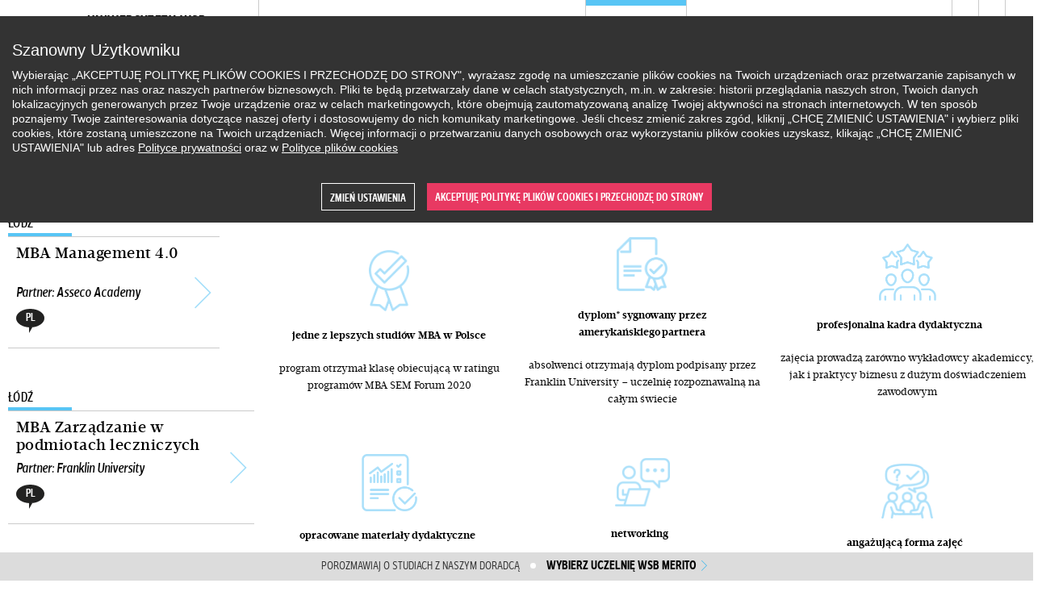

--- FILE ---
content_type: text/html; charset=utf-8
request_url: https://studiamba.merito.pl/oferta-studiow/lodz/korzysci-2
body_size: 6503
content:
<!DOCTYPE html>
<html lang="pl">
  <head>
    <meta charset="utf-8" />
<script type="text/javascript">dataLayer = [{"entityType":"node","entityBundle":"course_page","entityId":"1623","entityLabel":"Korzy\u015bci","entityLanguage":"pl","entityTnid":"0","entityVid":"17829","entityName":"teba_agorska","entityUid":"3696","entityCreated":"1681302496","entityStatus":"1","drupalLanguage":"pl","userUid":0,"pageType":"Course Page","page_type":"product","product_ids":"Master of Business Administration ","categorySite":"Polski","userId":0,"userStatus":"Loged-out"}];</script>
<meta name="viewport" content="width=device-width, initial-scale=1, maximum-scale=1, user-scalable=no" />
<meta http-equiv="X-UA-Compatible" content="IE=edge,chrome=1" />
<link rel="canonical" href="https://studiamba.merito.pl/oferta-studiow/lodz/korzysci-2" />
<link rel="shortlink" href="https://studiamba.merito.pl/node/1623" />
    <title>Korzyści | WSB MBA</title>
    <link rel="icon" type="image/png" href="/sites/all/themes/mba/images/favicon.png">
    <!-- Google Tag Manager -->
    <script>(function(w,d,s,l,i){w[l]=w[l]||[];w[l].push({'gtm.start':
    new Date().getTime(),event:'gtm.js'});var f=d.getElementsByTagName(s)[0],
    j=d.createElement(s),dl=l!='dataLayer'?'&l='+l:'';j.async=true;j.src=
    'https://www.googletagmanager.com/gtm.js?id='+i+dl;f.parentNode.insertBefore(j,f);
    })(window,document,'script','dataLayer','GTM-KSJLMP');</script>
    <!-- End Google Tag Manager -->
    <link type="text/css" rel="stylesheet" href="https://studiamba.merito.pl/sites/default/files/css/css_gd13QdSgrUQknlLGW2nbOFasnYVjUluEnAS8sm9dWtc.css" media="all" />
<link type="text/css" rel="stylesheet" href="https://studiamba.merito.pl/sites/default/files/css/css_HGnrugS-iGvEt2viIrbonujFaLAZ_1Z4e-1sZS88yMk.css" media="all" />
	<meta name="google-site-verification" content="r1dYdZ7Gxu6Et6UddWLGQEAnLRc6nS3Ta70CxLVe4as" />
  </head>
  <body class="no-js">
    <!-- Google Tag Manager (noscript) -->
    <noscript><iframe src="https://www.googletagmanager.com/ns.html?id=GTM-KSJLMP"
    height="0" width="0" style="display:none;visibility:hidden"></iframe></noscript>
    <!-- End Google Tag Manager (noscript) -->
    <script>document.body.className = document.body.className.replace('no-js', 'js');</script>
        <header class="page-header">
  <div class="container clear">
    <p class="logo"><a href="/"><b>Uniwersytety WSB Merito</b> <span class="v320-hide v480-hide v720-hide">Studia MBA</span></a></p>
      <nav class="main-menu v320-hide v480-hide v720-hide"><ul class="grid padding small"><li class="first expanded"><a href="/dlaczego-mba/korzysci-dla-ciebie" class="react">Dlaczego MBA?</a></li>
<li class="expanded"><a href="/korzysci-dla-ciebie" class="react">Dlaczego Uniwersytet  WSB Merito?</a></li>
<li class="collapsed"><a href="/oferta" title="" class="react active">Oferta studiów</a></li>
<li class="leaf"><a href="/baza-wiedzy" title="" class="react">Baza wiedzy</a></li>
<li class="leaf"><a href="/klub-absolwenta" title="" class="react">Klub absolwenta</a></li>
<li class="last leaf"><a href="/kontakt" title="" class="react">Kontakt</a></li>
</ul></nav>
<div class="menu-toolbox">
  <form id="search-menu" class="search-menu near react visible borderless v320-hide v480-hide v720-hide" name="search-menu" novalidate="" action="/szukaj" method="get" accept-charset="UTF-8">  <p class="toggle" data-container="#search-menu" data-active-class="search-open" data-toggle-blur="true">
    <span class="icon-search">Szukaj</span>
  </p>

  <div class="search-dropdown">
    <p class="field">
      <span class="placeholder-field">
         <label class="placeholder" for="edit-keys">wpisz słowo kluczowe </label>
<input type="text" id="edit-keys" name="keys" value="" size="60" maxlength="128" class="form-text" />              </span>
    </p>
  </div>
</form>  <p class="locale near react visible borderless v320-hide v480-hide v720-hide">
    <a href="/en/node/1623" class="language-link" xml:lang="en-gb">EN</a>  </p>
  <p class="login near react visible v320-hide v480-hide v720-hide">
    <a href="https://portal.wsb.pl" class="icon-lock">Administrator</a>  </p>
</div>
  </div>
  <div class="mobile-menu v960-hide">
<p class="toggle icon-menu" data-container=".page-header" data-active-class="menu-active">Show menu</p>
<div class="mobile-menu-body">
<div class="mobile-menu-item">
<a href="/dlaczego-mba/korzysci-dla-ciebie">Dlaczego MBA?</a>
</div>
<div class="mobile-menu-item">
<a href="/korzysci-dla-ciebie">Dlaczego Uniwersytet  WSB Merito?</a>
</div>
<div class="mobile-menu-item">
<a href="/oferta" title="">Oferta studiów</a>
</div>
<div class="mobile-menu-item">
<a href="/baza-wiedzy" title="">Baza wiedzy</a>
</div>
<div class="mobile-menu-item">
<a href="/klub-absolwenta" title="">Klub absolwenta</a>
</div>
<div class="mobile-menu-item">
<a href="/kontakt" title="">Kontakt</a>
</div>
<div class="mobile-menu-item">
<form id="search-menu" class="search-item" name="search-menu" novalidate="" action="/szukaj" method="get" accept-charset="UTF-8">    <p class="field">
      <span class="placeholder-field">
         <label class="placeholder" for="edit-keys--2">wpisz słowo kluczowe </label>
<input type="text" id="edit-keys--2" name="keys" value="" size="60" maxlength="128" class="form-text" />                  <button class="icon-search primary" type="submit" id="edit-submit--2" name="op"><span class="placeholder-field">Szukaj</span></button>              </span>
    </p>
</form></div>
<div class="mobile-menu-item">
<ul class="toolbox grid">
<li><a href="/en/node/1623" class="language-link" xml:lang="en-gb">EN</a></li>
<li><a href="https://portal.wsb.pl" class="icon-lock">Administrator</a></li>
</ul>
</div>
</div>
</div>
</header>

<main>
      <section class="subheader v320-hide v480-hide v720-hide">
      <div class="container">
        <div class="clear">
            <p class="info">WSB Merito / <i>Łódź</i></p><nav class="submenu"><ul class="grid"><li><a href="/oferta-studiow/lodz/korzysci-2" class="active"><span>Korzyści</span></a></li><li><a href="/oferta-studiow/lodz/partnerzy-0"><span>Partnerzy</span></a></li><li><a href="/oferta-studiow/lodz/program-1"><span>Program</span></a></li><li><a href="/oferta-studiow/lodz/kadra-dydaktyczna"><span>Kadra dydaktyczna</span></a></li><li><a href="/oferta-studiow/lodz/rekrutacja-i-oplaty-1"><span>Rekrutacja i opłaty </span></a></li><li><a href="/oferta-studiow/lodz/wydarzenia"><span>Wydarzenia</span></a></li><li><a href="/oferta-studiow/lodz/uczestnicy"><span>Uczestnicy</span></a></li><li class="zpi-button"><a href="https://www.merito.pl/rekrutacja/krok1" target="_blank"><span class="white">Zapisz się</span><span class="black">online</span></a></li></ul></nav>        </div>
      </div>
    </section>
  
  
  <div class="container">
    <div class="main-contents left">
      <aside class="main-sidebar">
          <div class="offer-sidebar">
            <h2><span class="bold">Sprawdź</span> <span class="light">również</span></h2>
        <ul class="grid padding courses-list">
                          <li><a href="/oferta-studiow/lodz/korzysci-1" class="box-object large">
  <h3><span>Łódź</span></h3>
  <div class="frame icon-arrow-right-light">
    <h5>MBA Management 4.0 </h5>
    <div class="clip">
      <p class="partner">
                  Partner: Asseco Academy              </p>
      <div class="locale-list">
        <ul class="grid padding small"><li><span class="locale-item dark">PL</span></li></ul>      </div>
    </div>
  </div>
</a>
</li>
                          <li><a href="/oferta-studiow/lodz/korzysci-0" class="box-object large">
  <h3><span>Łódź</span></h3>
  <div class="frame icon-arrow-right-light">
    <h5>MBA Zarządzanie w podmiotach leczniczych </h5>
    <div class="clip">
      <p class="partner">
                  Partner: Franklin University              </p>
      <div class="locale-list">
        <ul class="grid padding small"><li><span class="locale-item dark">PL</span></li></ul>      </div>
    </div>
  </div>
</a>
</li>
                    </ul>
    </div>
        <div class="content-bar toggle"><h3>Korzyści</h3><div class="sublist"><ul><li class="first"><a href="/oferta-studiow/lodz/partnerzy-0">Partnerzy</a></li>
<li><a href="/oferta-studiow/lodz/program-1">Program</a></li>
<li><a href="/oferta-studiow/lodz/kadra-dydaktyczna">Kadra dydaktyczna</a></li>
<li><a href="/oferta-studiow/lodz/rekrutacja-i-oplaty-1">Rekrutacja i opłaty </a></li>
<li><a href="/oferta-studiow/lodz/wydarzenia">Wydarzenia</a></li>
<li><a href="/oferta-studiow/lodz/uczestnicy">Uczestnicy</a></li>
<li class="zpi-button-mobile last"><a href="https://www.merito.pl/rekrutacja/krok1" target="_blank"><span class="white">Zapisz się</span><span class="black">online</span></a></li>
</ul></div></div>      </aside>

      <div class="main-content">
                                                <div class="tabs-container">
            <div id="tab-589" class="tab-content space active">
        <div class="wysiwyg">
        <p style="text-align: left;">Program Master of Business Administration to elitarne studia, których ideą jest wykształcenie umiejętności strategicznego spojrzenia na stan oraz funkcjonowanie przedsiębiorstwa i kształtowanie postawy lidera. </p><p style="text-align: left;"> </p><h3 style="text-align: center;"><strong style="text-overflow: ellipsis; list-style: none; box-sizing: border-box; font-family: 'Velino Text', Helvetica, sans-serif; font-size: 13px;">ATUTY PROGRAMU</strong></h3><table style="width: 961.455px;" border="0"><tbody><tr><td style="text-align: center; border: none;"><p><img src="/sites/default/files/images/ikona_najlepsze_studia_1.png" alt="" width="50" height="76" /></p><p><strong>jedne z lepszych studiów MBA w Polsce</strong></p><p>program otrzymał klasę obiecującą w ratingu programów MBA SEM Forum 2020</p></td><td style="text-align: center; border: none;"><p><img style="display: block; margin-left: auto; margin-right: auto;" src="/sites/default/files/images/ikona_dyplom_0.png" alt="" width="63" height="67" /></p><p><strong>dyplom* sygnowany przez amerykańskiego partnera</strong></p><p>absolwenci otrzymają dyplom podpisany przez Franklin University – uczelnię rozpoznawalną na całym świecie</p></td><td style="text-align: center; border: none;"><p><img src="/sites/default/files/images/ikona_kadra_0.png" alt="" width="71" height="71" /></p><p><strong>profesjonalna kadra dydaktyczna     </strong>   </p><p>zajęcia prowadzą zarówno wykładowcy akademiccy, jak i praktycy biznesu z dużym doświadczeniem zawodowym</p></td></tr><tr><td style="border: none;"><p> </p><p><img style="display: block; margin-left: auto; margin-right: auto;" src="/sites/default/files/images/ikona_profesjonalne_materialy_1.png" alt="" width="71" height="71" /></p><p style="text-align: center;"> <strong>opracowane materiały dydaktyczne   </strong></p><p style="text-align: center;">uczestnicy otrzymują gotowe materiały, które są dostępne 24/7 na platformie internetowej Extranet             </p><p> </p></td><td style="border: none;"><p><img style="display: block; margin-left: auto; margin-right: auto;" src="/sites/default/files/images/ikona_networking_0.png" alt="" width="68" height="68" /></p><p style="text-align: center;"><strong>networking</strong>   </p><p style="text-align: center;">studia sprzyjają nawiązywaniu kontaktów i wymianie doświadczeń z menedżerami z innych branż</p></td><td style="border: none;"><p><img style="display: block; margin-left: auto; margin-right: auto;" src="/sites/default/files/images/ikona_angazujace_zajecia_0.png" alt="" width="68" height="68" /></p><p style="text-align: center;"><strong>angażującą forma zajęć   </strong></p><p style="text-align: center;">   warsztaty, studia przypadków, treningi, prace projektowe, symulacje biznesowe   </p></td></tr></tbody></table><p> </p><p><strong style="font-size: large;">Zobacz, co o studiach MBA mówi Agnieszka Muzuczyszyn - dyrektor Centrum Studiów Podyplomowych i Prorgamu MBA Uniwersytetu WSB Merito w Toruniu</strong></p><p><strong style="font-size: large;"><div class="content-video"><iframe src="//www.youtube.com/embed/VOHq2I10Go8?modestbranding=0&amp;html5=1&amp;rel=1&amp;autoplay=0&amp;wmode=opaque&amp;loop=0&amp;controls=1&amp;autohide=0&amp;showinfo=0&amp;theme=dark&amp;color=red&amp;enablejsapi=0" width="560" height="315" frameborder="0"></iframe></div></strong></p>                      </div>
  </div>
    </div>
  
            <div class="zpi-bottom-bar-wrapper">
    <div class="zpi-bottom-bar">
        <div class="zpi-bottom-bar_left">
            <p>Zainteresowały Cię nasze studia?</p>
        </div>
        <div class="zpi-bottom-bar_center">
            <p>Zrób kolejny krok</p>
        </div>
        <div class="zpi-bottom-bar_right">
                        <a href="https://www.merito.pl/rekrutacja/krok1" target="_blank">
                <span class="white">Zapisz się</span>
                <span class="black">online</span>
            </a>
        </div>
    </div>
</div><div class="content-table small study-bulletin-box"><div class="cell block"><span>Informator 2025 - Program MBA - Uniwersytet WSB Merito w Łodzi</span></div><div class="cell-row"><div class="cell"><a href="//www.scribd.com/embeds/864467273/content?start_page=1&amp;view_mode=book&amp;show_recommendations=true" class="preview-iframe">Zobacz informator</a></div><div class="cell"><a href="https://www.merito.pl/sites/wsb/files/download/Informator_MBA_Lodz25.pdf" target="_blank">Pobierz informator</a></div><div class="cell small"><span class="icon-eye">See</span></div></div></div>      </div>
    </div>
  </div>
</main>

<footer class="white">
  <div class="upper v960-hide">
    <a href="#" class="button primary scroll-to">Do góry</a>
  </div>
  <section class="sticky-layer">
      <div class="container"><span class="v320-hide v480-hide v720-hide">Porozmawiaj o studiach z naszym doradcą  <span class="point icon-arrow-right-light"><a href="/contact/department/modal?destination=node/1623%3Flocation%3Dlodz&course=1622" class="modal">wybierz uczelnię WSB Merito</a></span></span> <a href="/contact/department/modal?destination=node/1623%3Flocation%3Dlodz&course=1622" class="modal large v960-hide">Porozmawiaj z doradcą</a></div>  </section>
  <div class="container clip">
    <p class="button-area v960-hide">
  <a href="https://portal.wsb.pl" class="icon-lock">Administrator</a></p>
  <nav class="inline-menu"><ul class="grid padding big"><li><a href="/mapa-strony" title="" class="react">Mapa <span class="v320-hide v480-hide v720-hide">strony</span></a></li>
<li><a href="/polityka-prywatnosci" title="" class="react">Polityka prywatności</a></li>
</ul></nav>
<p class="copyrights"><span class="v320-hide v480-hide v720-hide">Wszelkie prawa zastrzeżone</span> ©2025 Merito</p>  </div>
</footer>
    <script type="application/vnd.nebula-settings+json">
      {"THEME_PATH": "/sites/all/themes/mba/static/_build/"}
    </script>
    <script type="text/javascript" src="https://studiamba.merito.pl/misc/jquery.js?v=1.4.4"></script>
<script type="text/javascript" src="https://studiamba.merito.pl/misc/jquery-extend-3.4.0.js?v=1.4.4"></script>
<script type="text/javascript" src="https://studiamba.merito.pl/misc/jquery-html-prefilter-3.5.0-backport.js?v=1.4.4"></script>
<script type="text/javascript" src="https://studiamba.merito.pl/misc/jquery.once.js?v=1.2"></script>
<script type="text/javascript" src="https://studiamba.merito.pl/misc/drupal.js?t1yfj0"></script>
<script type="text/javascript" src="https://studiamba.merito.pl/misc/form-single-submit.js?v=7.103"></script>
<script type="text/javascript" src="https://studiamba.merito.pl/sites/all/modules/contrib/entityreference/js/entityreference.js?t1yfj0"></script>
<script type="text/javascript" src="https://studiamba.merito.pl/sites/default/files/languages/pl_TKvAlkJoOe1B5VMAwOAd-GO6pVA43Cxf0K-tuJIB5C0.js?t1yfj0"></script>
<script type="text/javascript" src="https://studiamba.merito.pl/sites/all/modules/contrib/datalayer/datalayer.js?t1yfj0"></script>
<script type="text/javascript" src="https://studiamba.merito.pl/sites/all/themes/mba/../../../../sites/all/libraries/splide/dist/js/splide.min.js?t1yfj0"></script>
<script type="text/javascript" src="https://studiamba.merito.pl/sites/all/themes/mba/scripts/front-slider.js?t1yfj0"></script>
<script type="text/javascript" src="https://studiamba.merito.pl/sites/all/themes/mba/static/_build/scripts/polyfills.js?t1yfj0"></script>
<script type="text/javascript" src="https://studiamba.merito.pl/sites/all/themes/mba/static/_build/scripts/nebula/require.js?t1yfj0"></script>
<script type="text/javascript" src="https://studiamba.merito.pl/sites/all/themes/mba/static/_build/scripts/settings.js?t1yfj0"></script>
<script type="text/javascript" src="https://studiamba.merito.pl/sites/all/themes/mba/static/_build/scripts/nebula/utils/callable.js?t1yfj0"></script>
<script type="text/javascript" src="https://studiamba.merito.pl/sites/all/themes/mba/static/_build/scripts/nebula/signal.js?t1yfj0"></script>
<script type="text/javascript" src="https://studiamba.merito.pl/sites/all/themes/mba/static/_build/scripts/libs/jquery.js?t1yfj0"></script>
<script type="text/javascript" src="https://studiamba.merito.pl/sites/all/themes/mba/static/_build/scripts/nebula/viewport.js?t1yfj0"></script>
<script type="text/javascript" src="https://studiamba.merito.pl/sites/all/themes/mba/static/_build/scripts/nebula/smart_blocks.js?t1yfj0"></script>
<script type="text/javascript" src="https://studiamba.merito.pl/sites/all/themes/mba/static/_build/scripts/jquery_validate.js?t1yfj0"></script>
<script type="text/javascript" src="https://studiamba.merito.pl/sites/all/themes/mba/static/_build/scripts/jquery_match_height.js?t1yfj0"></script>
<script type="text/javascript" src="https://studiamba.merito.pl/sites/all/themes/mba/static/_build/scripts/ajaxify.js?t1yfj0"></script>
<script type="text/javascript" src="https://studiamba.merito.pl/sites/all/themes/mba/static/_build/scripts/hammer.js?t1yfj0"></script>
<script type="text/javascript" src="https://studiamba.merito.pl/sites/all/themes/mba/static/_build/scripts/throttle.js?t1yfj0"></script>
<script type="text/javascript" src="https://studiamba.merito.pl/sites/all/themes/mba/static/_build/scripts/prevent_default.js?t1yfj0"></script>
<script type="text/javascript" src="https://studiamba.merito.pl/sites/all/themes/mba/static/_build/scripts/attr_targets.js?t1yfj0"></script>
<script type="text/javascript" src="https://studiamba.merito.pl/sites/all/themes/mba/static/_build/scripts/get.js?t1yfj0"></script>
<script type="text/javascript" src="https://studiamba.merito.pl/sites/all/themes/mba/static/_build/scripts/labels.js?t1yfj0"></script>
<script type="text/javascript" src="https://studiamba.merito.pl/sites/all/themes/mba/static/_build/scripts/closest_scrollable.js?t1yfj0"></script>
<script type="text/javascript" src="https://studiamba.merito.pl/sites/all/themes/mba/static/_build/scripts/options_to_choices.js?t1yfj0"></script>
<script type="text/javascript" src="https://studiamba.merito.pl/sites/all/themes/mba/static/_build/scripts/offset_relative_to.js?t1yfj0"></script>
<script type="text/javascript" src="https://studiamba.merito.pl/sites/all/themes/mba/static/_build/scripts/escape_html.js?t1yfj0"></script>
<script type="text/javascript" src="https://studiamba.merito.pl/sites/all/themes/mba/static/_build/scripts/select_field.js?t1yfj0"></script>
<script type="text/javascript" src="https://studiamba.merito.pl/sites/all/themes/mba/static/_build/scripts/checkbox_field.js?t1yfj0"></script>
<script type="text/javascript" src="https://studiamba.merito.pl/sites/all/themes/mba/static/_build/scripts/placeholder.js?t1yfj0"></script>
<script type="text/javascript" src="https://studiamba.merito.pl/sites/all/themes/mba/static/_build/scripts/slider.js?t1yfj0"></script>
<script type="text/javascript" src="https://studiamba.merito.pl/sites/all/themes/mba/static/_build/scripts/fader.js?t1yfj0"></script>
<script type="text/javascript" src="https://studiamba.merito.pl/sites/all/themes/mba/static/_build/scripts/tabs.js?t1yfj0"></script>
<script type="text/javascript" src="https://studiamba.merito.pl/sites/all/themes/mba/static/_build/scripts/google_map.js?t1yfj0"></script>
<script type="text/javascript" src="https://studiamba.merito.pl/sites/all/themes/mba/static/_build/scripts/modal.js?t1yfj0"></script>
<script type="text/javascript" src="https://studiamba.merito.pl/sites/all/themes/mba/static/_build/scripts/get_scrollbar_width.js?t1yfj0"></script>
<script type="text/javascript" src="https://studiamba.merito.pl/sites/all/themes/mba/static/_build/scripts/clamp.js?t1yfj0"></script>
<script type="text/javascript" src="https://studiamba.merito.pl/sites/all/themes/mba/static/_build/scripts/safe_on.js?t1yfj0"></script>
<script type="text/javascript" src="https://studiamba.merito.pl/sites/all/themes/mba/static/_build/scripts/on_scroll_to.js?t1yfj0"></script>
<script type="text/javascript" src="https://studiamba.merito.pl/sites/all/themes/mba/static/_build/scripts/smooth_scroll.js?t1yfj0"></script>
<script type="text/javascript" src="https://studiamba.merito.pl/sites/all/themes/mba/static/_build/scripts/widgets/loader.js?t1yfj0"></script>
<script type="text/javascript" src="https://studiamba.merito.pl/sites/all/themes/mba/static/_build/scripts/widgets/ajaxify.js?t1yfj0"></script>
<script type="text/javascript" src="https://studiamba.merito.pl/sites/all/themes/mba/static/_build/scripts/widgets/fader.js?t1yfj0"></script>
<script type="text/javascript" src="https://studiamba.merito.pl/sites/all/themes/mba/static/_build/scripts/widgets/control_list.js?t1yfj0"></script>
<script type="text/javascript" src="https://studiamba.merito.pl/sites/all/themes/mba/static/_build/scripts/widgets/control_arrow.js?t1yfj0"></script>
<script type="text/javascript" src="https://studiamba.merito.pl/sites/all/themes/mba/static/_build/scripts/widgets/slider.js?t1yfj0"></script>
<script type="text/javascript" src="https://studiamba.merito.pl/sites/all/themes/mba/static/_build/scripts/widgets/autosubmit.js?t1yfj0"></script>
<script type="text/javascript" src="https://studiamba.merito.pl/sites/all/themes/mba/static/_build/scripts/widgets/tabs.js?t1yfj0"></script>
<script type="text/javascript" src="https://studiamba.merito.pl/sites/all/themes/mba/static/_build/scripts/widgets/form_validate.js?t1yfj0"></script>
<script type="text/javascript" src="https://studiamba.merito.pl/sites/all/themes/mba/static/_build/scripts/widgets/map_location.js?t1yfj0"></script>
<script type="text/javascript" src="https://studiamba.merito.pl/sites/all/themes/mba/static/_build/scripts/widgets/map_parser.js?t1yfj0"></script>
<script type="text/javascript" src="https://studiamba.merito.pl/sites/all/themes/mba/static/_build/scripts/widgets/mail_link.js?t1yfj0"></script>
<script type="text/javascript" src="https://studiamba.merito.pl/sites/all/themes/mba/static/_build/scripts/widgets/modal.js?t1yfj0"></script>
<script type="text/javascript" src="https://studiamba.merito.pl/sites/all/themes/mba/static/_build/scripts/widgets/lightbox.js?t1yfj0"></script>
<script type="text/javascript" src="https://studiamba.merito.pl/sites/all/themes/mba/static/_build/scripts/widgets/modal_ajax.js?t1yfj0"></script>
<script type="text/javascript" src="https://studiamba.merito.pl/sites/all/themes/mba/static/_build/scripts/widgets/modal_lightbox.js?t1yfj0"></script>
<script type="text/javascript" src="https://studiamba.merito.pl/sites/all/themes/mba/static/_build/scripts/widgets/modal_iframe.js?t1yfj0"></script>
<script type="text/javascript" src="https://studiamba.merito.pl/sites/all/themes/mba/static/_build/scripts/widgets/select_sync.js?t1yfj0"></script>
<script type="text/javascript" src="https://studiamba.merito.pl/sites/all/themes/mba/static/_build/scripts/widgets/sticky_footer.js?t1yfj0"></script>
<script type="text/javascript" src="https://studiamba.merito.pl/sites/all/themes/mba/static/_build/scripts/widgets/limited_text.js?t1yfj0"></script>
<script type="text/javascript" src="https://studiamba.merito.pl/sites/all/themes/mba/static/_build/scripts/widgets/fullsize.js?t1yfj0"></script>
<script type="text/javascript" src="https://studiamba.merito.pl/sites/all/themes/mba/static/_build/scripts/widgets/continuous_scrolling.js?t1yfj0"></script>
<script type="text/javascript" src="https://studiamba.merito.pl/sites/all/themes/mba/static/_build/scripts/widgets/toggle.js?t1yfj0"></script>
<script type="text/javascript" src="https://studiamba.merito.pl/sites/all/themes/mba/static/_build/scripts/widgets/tabs_limited.js?t1yfj0"></script>
<script type="text/javascript" src="https://studiamba.merito.pl/sites/all/themes/mba/static/_build/scripts/widgets/responsive_table.js?t1yfj0"></script>
<script type="text/javascript" src="https://studiamba.merito.pl/sites/all/themes/mba/static/_build/scripts/site.js?t1yfj0"></script>
<script type="text/javascript" src="https://studiamba.merito.pl/sites/all/themes/mba/static/_build/scripts/nebula/main.js?t1yfj0"></script>
<script type="text/javascript" src="https://studiamba.merito.pl/sites/all/themes/mba/scripts/crossdomain.js?t1yfj0"></script>
<script type="text/javascript">
<!--//--><![CDATA[//><!--
jQuery.extend(Drupal.settings, {"basePath":"\/","pathPrefix":"","setHasJsCookie":0,"ajaxPageState":{"theme":"mba","theme_token":"ZyweMNW-FlDCtFZIqK92ZxlchseajXEUycScL1JFSFI","js":{"misc\/jquery.js":1,"misc\/jquery-extend-3.4.0.js":1,"misc\/jquery-html-prefilter-3.5.0-backport.js":1,"misc\/jquery.once.js":1,"misc\/drupal.js":1,"misc\/form-single-submit.js":1,"sites\/all\/modules\/contrib\/entityreference\/js\/entityreference.js":1,"public:\/\/languages\/pl_TKvAlkJoOe1B5VMAwOAd-GO6pVA43Cxf0K-tuJIB5C0.js":1,"sites\/all\/modules\/contrib\/datalayer\/datalayer.js":1,"sites\/all\/themes\/mba\/..\/..\/..\/..\/sites\/all\/libraries\/splide\/dist\/js\/splide.min.js":1,"sites\/all\/themes\/mba\/scripts\/front-slider.js":1,"sites\/all\/themes\/mba\/static\/_build\/scripts\/polyfills.js":1,"sites\/all\/themes\/mba\/static\/_build\/scripts\/nebula\/require.js":1,"sites\/all\/themes\/mba\/static\/_build\/scripts\/settings.js":1,"sites\/all\/themes\/mba\/static\/_build\/scripts\/nebula\/utils\/callable.js":1,"sites\/all\/themes\/mba\/static\/_build\/scripts\/nebula\/signal.js":1,"sites\/all\/themes\/mba\/static\/_build\/scripts\/libs\/jquery.js":1,"sites\/all\/themes\/mba\/static\/_build\/scripts\/nebula\/viewport.js":1,"sites\/all\/themes\/mba\/static\/_build\/scripts\/nebula\/smart_blocks.js":1,"sites\/all\/themes\/mba\/static\/_build\/scripts\/jquery_validate.js":1,"sites\/all\/themes\/mba\/static\/_build\/scripts\/jquery_match_height.js":1,"sites\/all\/themes\/mba\/static\/_build\/scripts\/ajaxify.js":1,"sites\/all\/themes\/mba\/static\/_build\/scripts\/hammer.js":1,"sites\/all\/themes\/mba\/static\/_build\/scripts\/throttle.js":1,"sites\/all\/themes\/mba\/static\/_build\/scripts\/prevent_default.js":1,"sites\/all\/themes\/mba\/static\/_build\/scripts\/attr_targets.js":1,"sites\/all\/themes\/mba\/static\/_build\/scripts\/get.js":1,"sites\/all\/themes\/mba\/static\/_build\/scripts\/labels.js":1,"sites\/all\/themes\/mba\/static\/_build\/scripts\/closest_scrollable.js":1,"sites\/all\/themes\/mba\/static\/_build\/scripts\/options_to_choices.js":1,"sites\/all\/themes\/mba\/static\/_build\/scripts\/offset_relative_to.js":1,"sites\/all\/themes\/mba\/static\/_build\/scripts\/escape_html.js":1,"sites\/all\/themes\/mba\/static\/_build\/scripts\/select_field.js":1,"sites\/all\/themes\/mba\/static\/_build\/scripts\/checkbox_field.js":1,"sites\/all\/themes\/mba\/static\/_build\/scripts\/placeholder.js":1,"sites\/all\/themes\/mba\/static\/_build\/scripts\/slider.js":1,"sites\/all\/themes\/mba\/static\/_build\/scripts\/fader.js":1,"sites\/all\/themes\/mba\/static\/_build\/scripts\/tabs.js":1,"sites\/all\/themes\/mba\/static\/_build\/scripts\/google_map.js":1,"sites\/all\/themes\/mba\/static\/_build\/scripts\/modal.js":1,"sites\/all\/themes\/mba\/static\/_build\/scripts\/get_scrollbar_width.js":1,"sites\/all\/themes\/mba\/static\/_build\/scripts\/clamp.js":1,"sites\/all\/themes\/mba\/static\/_build\/scripts\/safe_on.js":1,"sites\/all\/themes\/mba\/static\/_build\/scripts\/on_scroll_to.js":1,"sites\/all\/themes\/mba\/static\/_build\/scripts\/smooth_scroll.js":1,"sites\/all\/themes\/mba\/static\/_build\/scripts\/widgets\/loader.js":1,"sites\/all\/themes\/mba\/static\/_build\/scripts\/widgets\/ajaxify.js":1,"sites\/all\/themes\/mba\/static\/_build\/scripts\/widgets\/fader.js":1,"sites\/all\/themes\/mba\/static\/_build\/scripts\/widgets\/control_list.js":1,"sites\/all\/themes\/mba\/static\/_build\/scripts\/widgets\/control_arrow.js":1,"sites\/all\/themes\/mba\/static\/_build\/scripts\/widgets\/slider.js":1,"sites\/all\/themes\/mba\/static\/_build\/scripts\/widgets\/autosubmit.js":1,"sites\/all\/themes\/mba\/static\/_build\/scripts\/widgets\/tabs.js":1,"sites\/all\/themes\/mba\/static\/_build\/scripts\/widgets\/form_validate.js":1,"sites\/all\/themes\/mba\/static\/_build\/scripts\/widgets\/map_location.js":1,"sites\/all\/themes\/mba\/static\/_build\/scripts\/widgets\/map_parser.js":1,"sites\/all\/themes\/mba\/static\/_build\/scripts\/widgets\/mail_link.js":1,"sites\/all\/themes\/mba\/static\/_build\/scripts\/widgets\/modal.js":1,"sites\/all\/themes\/mba\/static\/_build\/scripts\/widgets\/lightbox.js":1,"sites\/all\/themes\/mba\/static\/_build\/scripts\/widgets\/modal_ajax.js":1,"sites\/all\/themes\/mba\/static\/_build\/scripts\/widgets\/modal_lightbox.js":1,"sites\/all\/themes\/mba\/static\/_build\/scripts\/widgets\/modal_iframe.js":1,"sites\/all\/themes\/mba\/static\/_build\/scripts\/widgets\/select_sync.js":1,"sites\/all\/themes\/mba\/static\/_build\/scripts\/widgets\/sticky_footer.js":1,"sites\/all\/themes\/mba\/static\/_build\/scripts\/widgets\/limited_text.js":1,"sites\/all\/themes\/mba\/static\/_build\/scripts\/widgets\/fullsize.js":1,"sites\/all\/themes\/mba\/static\/_build\/scripts\/widgets\/continuous_scrolling.js":1,"sites\/all\/themes\/mba\/static\/_build\/scripts\/widgets\/toggle.js":1,"sites\/all\/themes\/mba\/static\/_build\/scripts\/widgets\/tabs_limited.js":1,"sites\/all\/themes\/mba\/static\/_build\/scripts\/widgets\/responsive_table.js":1,"sites\/all\/themes\/mba\/static\/_build\/scripts\/site.js":1,"sites\/all\/themes\/mba\/static\/_build\/scripts\/nebula\/main.js":1,"sites\/all\/themes\/mba\/scripts\/crossdomain.js":1},"css":{"sites\/all\/modules\/contrib\/video_filter\/video_filter.css":1,"sites\/all\/themes\/mba\/static\/_build\/styles\/normalize2.css":1,"sites\/all\/themes\/mba\/static\/_build\/styles\/base.css":1,"sites\/all\/themes\/mba\/static\/_build\/styles\/columns.css":1,"sites\/all\/themes\/mba\/static\/_build\/styles\/icons.css":1,"sites\/all\/themes\/mba\/static\/_build\/styles\/fonts.css":1,"sites\/all\/themes\/mba\/static\/_build\/styles\/buttons.css":1,"sites\/all\/themes\/mba\/static\/_build\/styles\/forms.css":1,"sites\/all\/themes\/mba\/static\/_build\/styles\/grid.css":1,"sites\/all\/themes\/mba\/static\/_build\/styles\/wysiwyg.css":1,"sites\/all\/themes\/mba\/static\/_build\/styles\/faders.css":1,"sites\/all\/themes\/mba\/static\/_build\/styles\/tabs.css":1,"sites\/all\/themes\/mba\/static\/_build\/styles\/sliders.css":1,"sites\/all\/themes\/mba\/static\/_build\/styles\/tables.css":1,"sites\/all\/themes\/mba\/static\/_build\/styles\/maps.css":1,"sites\/all\/themes\/mba\/static\/_build\/styles\/modals.css":1,"sites\/all\/themes\/mba\/static\/_build\/styles\/main.css":1,"sites\/all\/themes\/mba\/styles\/drupal.css":1,"sites\/all\/themes\/mba\/\/sites\/all\/libraries\/splide\/dist\/css\/splide-core.min.css":1}},"urlIsAjaxTrusted":{"\/szukaj":true},"google_maps_api":"AIzaSyCT2kdJI4F61V1IAril3cio61mm2-XDHCg","dataLayer":{"languages":{"en":{"language":"en","name":"Drupal","native":"Drupal","direction":"0","enabled":"0","plurals":"0","formula":"","domain":"","prefix":"dr","weight":"-10","javascript":""},"pl":{"language":"pl","name":"Polish","native":"Polski","direction":"0","enabled":"1","plurals":"3","formula":"(($n==1)?(0):((((($n%10)\u003E=2)\u0026\u0026(($n%10)\u003C=4))\u0026\u0026((($n%100)\u003C10)||(($n%100)\u003E=20)))?(1):2))","domain":"","prefix":"","weight":"-9","javascript":"TKvAlkJoOe1B5VMAwOAd-GO6pVA43Cxf0K-tuJIB5C0"},"en-gb":{"language":"en-gb","name":"English","native":"English","direction":"0","enabled":"1","plurals":"2","formula":"($n!=1)","domain":"","prefix":"en","weight":"-8","javascript":"q8BaRrVv75PtsVZlc1ycnhWea9LsSfRwVlIeHthvPgA"}}}});
//--><!]]>
</script>
      <script defer src="https://static.cloudflareinsights.com/beacon.min.js/vcd15cbe7772f49c399c6a5babf22c1241717689176015" integrity="sha512-ZpsOmlRQV6y907TI0dKBHq9Md29nnaEIPlkf84rnaERnq6zvWvPUqr2ft8M1aS28oN72PdrCzSjY4U6VaAw1EQ==" data-cf-beacon='{"version":"2024.11.0","token":"4dc79220948446b193451178583a9941","server_timing":{"name":{"cfCacheStatus":true,"cfEdge":true,"cfExtPri":true,"cfL4":true,"cfOrigin":true,"cfSpeedBrain":true},"location_startswith":null}}' crossorigin="anonymous"></script>
</body>
</html>


--- FILE ---
content_type: text/css
request_url: https://studiamba.merito.pl/sites/default/files/css/css_gd13QdSgrUQknlLGW2nbOFasnYVjUluEnAS8sm9dWtc.css
body_size: -456
content:
.video-left{float:left;}.video-right{float:right;}.video-center{display:block;margin:0 auto;}


--- FILE ---
content_type: text/css
request_url: https://studiamba.merito.pl/sites/default/files/css/css_HGnrugS-iGvEt2viIrbonujFaLAZ_1Z4e-1sZS88yMk.css
body_size: 15869
content:
article,aside,details,figcaption,figure,footer,header,hgroup,main,nav,section,summary{display:block;}audio,canvas,video{display:inline-block;}audio:not([controls]){display:none;height:0;}[hidden],template{display:none;}html{font-family:sans-serif;-ms-text-size-adjust:100%;-webkit-text-size-adjust:100%;}body{margin:0;}a{background:transparent;}a:focus{outline:thin dotted;}a:active,a:hover{outline:0;}h1{font-size:2em;margin:0.67em 0;}abbr[title]{border-bottom:1px dotted;}b,strong{font-weight:bold;}dfn{font-style:italic;}hr{-moz-box-sizing:content-box;box-sizing:content-box;height:0;}mark{background:#ff0;color:#000;}code,kbd,pre,samp{font-family:monospace,serif;font-size:1em;}pre{white-space:pre-wrap;}q{quotes:"\201C" "\201D" "\2018" "\2019";}small{font-size:80%;}sub,sup{font-size:75%;line-height:0;position:relative;vertical-align:baseline;}sup{top:-0.5em;}sub{bottom:-0.25em;}img{border:0;}svg:not(:root){overflow:hidden;}figure{margin:0;}fieldset{border:1px solid #c0c0c0;margin:0 2px;padding:0.35em 0.625em 0.75em;}legend{border:0;padding:0;}button,input,select,textarea{font-family:inherit;font-size:100%;margin:0;}button,input{line-height:normal;}button,select{text-transform:none;}button,html input[type="button"],input[type="reset"],input[type="submit"]{-webkit-appearance:button;cursor:pointer;}button[disabled],html input[disabled]{cursor:default;}input[type="checkbox"],input[type="radio"]{-moz-box-sizing:border-box;box-sizing:border-box;padding:0;}input[type="search"]{-webkit-appearance:textfield;-moz-box-sizing:content-box;box-sizing:content-box;}input[type="search"]::-webkit-search-cancel-button,input[type="search"]::-webkit-search-decoration{-webkit-appearance:none;}button::-moz-focus-inner,input::-moz-focus-inner{border:0;padding:0;}textarea{overflow:auto;vertical-align:top;}table{border-collapse:collapse;border-spacing:0;}
html{overflow-y:scroll;-ms-overflow-style:auto;-ms-touch-action:pan-y;touch-action:pan-y;}@media (min-width:960px){html{scroll-padding-top:120px;}}body{min-width:320px;min-height:100%;background:#fff;color:#000;font:13px/1.69 'Velino Text','Helvetica',sans-serif}*{margin:0;padding:0;text-overflow:ellipsis;list-style:none}*,*:before,*:after{-moz-box-sizing:border-box;box-sizing:border-box}a{text-decoration:none}a:focus{outline:none}html.no-scroll,html.no-scroll body{overflow:hidden}.clip{overflow:hidden}.clear:after{content:'';clear:both;display:block}
.columns:after{content:'';clear:both;display:block}.columns>*{float:left}@media (min-width:320px) and (max-width:479px){.v320-hide{display:none !important}}@media (min-width:320px){.v320-1{width:100%}.v320-1-of-2{width:50%}.v320-1-of-3{width:33.33333333333333%}.v320-2-of-3{width:66.66666666666666%}.v320-1-of-4{width:25%}.v320-2-of-4{width:50%}.v320-3-of-4{width:75%}.v320-1-of-5{width:20%}.v320-2-of-5{width:40%}.v320-3-of-5{width:60%}.v320-4-of-5{width:80%}.v320-1-of-6{width:16.666666666666664%}.v320-2-of-6{width:33.33333333333333%}.v320-3-of-6{width:50%}.v320-4-of-6{width:66.66666666666666%}.v320-5-of-6{width:83.33333333333334%}.v320-padding{padding:10px}.v320-padding-top{padding-top:10px}.v320-padding-left{padding-left:10px}.v320-padding-right{padding-right:10px}.v320-padding-bottom{padding-bottom:10px}.v320-no-padding-top{padding-top:0}.v320-no-padding-left{padding-left:0}.v320-no-padding-right{padding-right:0}.v320-no-padding-bottom{padding-bottom:0}}@media (min-width:480px) and (max-width:719px){.v480-hide{display:none !important}}@media (min-width:480px){.v480-1{width:100%}.v480-1-of-2{width:50%}.v480-1-of-3{width:33.33333333333333%}.v480-2-of-3{width:66.66666666666666%}.v480-1-of-4{width:25%}.v480-2-of-4{width:50%}.v480-3-of-4{width:75%}.v480-1-of-5{width:20%}.v480-2-of-5{width:40%}.v480-3-of-5{width:60%}.v480-4-of-5{width:80%}.v480-1-of-6{width:16.666666666666664%}.v480-2-of-6{width:33.33333333333333%}.v480-3-of-6{width:50%}.v480-4-of-6{width:66.66666666666666%}.v480-5-of-6{width:83.33333333333334%}.v480-padding{padding:10px}.v480-padding-top{padding-top:10px}.v480-padding-left{padding-left:10px}.v480-padding-right{padding-right:10px}.v480-padding-bottom{padding-bottom:10px}.v480-no-padding-top{padding-top:0}.v480-no-padding-left{padding-left:0}.v480-no-padding-right{padding-right:0}.v480-no-padding-bottom{padding-bottom:0}}@media (min-width:720px) and (max-width:959px){.v720-hide{display:none !important}}@media (min-width:720px){.v720-1{width:100%}.v720-1-of-2{width:50%}.v720-1-of-3{width:33.33333333333333%}.v720-2-of-3{width:66.66666666666666%}.v720-1-of-4{width:25%}.v720-2-of-4{width:50%}.v720-3-of-4{width:75%}.v720-1-of-5{width:20%}.v720-2-of-5{width:40%}.v720-3-of-5{width:60%}.v720-4-of-5{width:80%}.v720-1-of-6{width:16.666666666666664%}.v720-2-of-6{width:33.33333333333333%}.v720-3-of-6{width:50%}.v720-4-of-6{width:66.66666666666666%}.v720-5-of-6{width:83.33333333333334%}.v720-padding{padding:10px}.v720-padding-top{padding-top:10px}.v720-padding-left{padding-left:10px}.v720-padding-right{padding-right:10px}.v720-padding-bottom{padding-bottom:10px}.v720-no-padding-top{padding-top:0}.v720-no-padding-left{padding-left:0}.v720-no-padding-right{padding-right:0}.v720-no-padding-bottom{padding-bottom:0}}@media (min-width:960px){.v960-hide{display:none !important}}@media (min-width:960px){.v960-1{width:100%}.v960-1-of-2{width:50%}.v960-1-of-3{width:33.33333333333333%}.v960-2-of-3{width:66.66666666666666%}.v960-1-of-4{width:25%}.v960-2-of-4{width:50%}.v960-3-of-4{width:75%}.v960-1-of-5{width:20%}.v960-2-of-5{width:40%}.v960-3-of-5{width:60%}.v960-4-of-5{width:80%}.v960-1-of-6{width:16.666666666666664%}.v960-2-of-6{width:33.33333333333333%}.v960-3-of-6{width:50%}.v960-4-of-6{width:66.66666666666666%}.v960-5-of-6{width:83.33333333333334%}.v960-padding{padding:10px}.v960-padding-top{padding-top:10px}.v960-padding-left{padding-left:10px}.v960-padding-right{padding-right:10px}.v960-padding-bottom{padding-bottom:10px}.v960-no-padding-top{padding-top:0}.v960-no-padding-left{padding-left:0}.v960-no-padding-right{padding-right:0}.v960-no-padding-bottom{padding-bottom:0}}
@font-face{font-family:'icons';src:url(/sites/all/themes/mba/static/_build/fonts/icons.eot?gvicw3);src:url(/sites/all/themes/mba/static/_build/fonts/icons.eot?gvicw3#iefix) format('embedded-opentype'),url(/sites/all/themes/mba/static/_build/fonts/icons.woff?gvicw3) format('woff'),url(/sites/all/themes/mba/static/_build/fonts/icons.ttf?gvicw3) format('truetype'),url(/sites/all/themes/mba/static/_build/fonts/icons.svg?gvicw3#icons) format('svg');font-weight:400;font-style:normal;}@media screen and (-webkit-min-device-pixel-ratio:0){@font-face{font-family:'icons';src:url(/sites/all/themes/mba/static/_build/fonts/icons.svg?gvicw3#icons) format('svg');}}[class^='icon-']:before,[class*=' icon-']:before{font-family:'icons';font-style:normal;font-weight:normal;speak:none;display:inline-block;text-decoration:none;text-align:center;font-variant:normal;text-transform:none;line-height:1em;}.icon-arrow-left:before{content:"\e601"}.icon-arrow-left-light:before{content:"\e602"}.icon-arrow-right:before{content:"\e603"}.icon-arrow-right-light:before{content:"\e604"}.icon-eye:before{content:"\e605"}.icon-lock:before{content:"\e606"}.icon-ok:before{content:"\e607"}.icon-pin:before{content:"\e608"}.icon-search:before{content:"\e609"}.icon-x:before{content:"\e60a"}.icon-menu:before{content:"\e600"}.fake-checkbox.checked:before{content:'\e607'}.image-icon{position:relative;overflow:hidden;display:inline-block;width:30px;height:40px;text-indent:-99em;vertical-align:middle}.image-icon:before{content:'';position:absolute;top:50%;left:50%;width:30px;height:40px;margin:-20px 0 0 -15px;background:transparent url(/sites/all/themes/mba/static/_build/images/icons_30x40.png)}.image-icon.pdf:before{background-position:0 0}.image-icon.pdf:hover:before,.image-icon.pdf.active:before{background-position:100% 0}.image-icon.print:before{background-position:0 -40px}.image-icon.print:hover:before,.image-icon.print.active:before{background-position:100% -40px}.image-icon.marker:before{background-position:0 -80px}.image-icon.marker:hover:before,.image-icon.marker.active:before{background-position:100% -80px}
@font-face{font-family:'Velino Sans';src:url(/sites/all/themes/mba/static/_build/fonts/velino_sans/velino_sans_300.eot);src:url(/sites/all/themes/mba/static/_build/fonts/velino_sans/velino_sans_300.eot#iefix) format('embedded-opentype'),url(/sites/all/themes/mba/static/_build/fonts/velino_sans/velino_sans_300.woff) format('woff'),url(/sites/all/themes/mba/static/_build/fonts/velino_sans/velino_sans_300.ttf) format('truetype');font-weight:300;font-style:normal;}@font-face{font-family:'Velino Sans';src:url(/sites/all/themes/mba/static/_build/fonts/velino_sans/velino_sans_300_italic.eot);src:url(/sites/all/themes/mba/static/_build/fonts/velino_sans/velino_sans_300_italic.eot#iefix) format('embedded-opentype'),url(/sites/all/themes/mba/static/_build/fonts/velino_sans/velino_sans_300_italic.woff) format('woff'),url(/sites/all/themes/mba/static/_build/fonts/velino_sans/velino_sans_300_italic.ttf) format('truetype');font-weight:300;font-style:italic;}@font-face{font-family:'Velino Sans';src:url(/sites/all/themes/mba/static/_build/fonts/velino_sans/velino_sans_400.eot);src:url(/sites/all/themes/mba/static/_build/fonts/velino_sans/velino_sans_400.eot#iefix) format('embedded-opentype'),url(/sites/all/themes/mba/static/_build/fonts/velino_sans/velino_sans_400.woff) format('woff'),url(/sites/all/themes/mba/static/_build/fonts/velino_sans/velino_sans_400.ttf) format('truetype');font-weight:400;font-style:normal;}@font-face{font-family:'Velino Sans';src:url(/sites/all/themes/mba/static/_build/fonts/velino_sans/velino_sans_400_italic.eot);src:url(/sites/all/themes/mba/static/_build/fonts/velino_sans/velino_sans_400_italic.eot#iefix) format('embedded-opentype'),url(/sites/all/themes/mba/static/_build/fonts/velino_sans/velino_sans_400_italic.woff) format('woff'),url(/sites/all/themes/mba/static/_build/fonts/velino_sans/velino_sans_400_italic.ttf) format('truetype');font-weight:400;font-style:italic;}@font-face{font-family:'Velino Sans';src:url(/sites/all/themes/mba/static/_build/fonts/velino_sans/velino_sans_600.eot);src:url(/sites/all/themes/mba/static/_build/fonts/velino_sans/velino_sans_600.eot#iefix) format('embedded-opentype'),url(/sites/all/themes/mba/static/_build/fonts/velino_sans/velino_sans_600.woff) format('woff'),url(/sites/all/themes/mba/static/_build/fonts/velino_sans/velino_sans_600.ttf) format('truetype');font-weight:600;font-style:normal;}@font-face{font-family:'Velino Sans';src:url(/sites/all/themes/mba/static/_build/fonts/velino_sans/velino_sans_600_italic.eot);src:url(/sites/all/themes/mba/static/_build/fonts/velino_sans/velino_sans_600_italic.eot#iefix) format('embedded-opentype'),url(/sites/all/themes/mba/static/_build/fonts/velino_sans/velino_sans_600_italic.woff) format('woff'),url(/sites/all/themes/mba/static/_build/fonts/velino_sans/velino_sans_600_italic.ttf) format('truetype');font-weight:600;font-style:italic;}@font-face{font-family:'Velino Sans';src:url(/sites/all/themes/mba/static/_build/fonts/velino_sans/velino_sans_700.eot);src:url(/sites/all/themes/mba/static/_build/fonts/velino_sans/velino_sans_700.eot#iefix) format('embedded-opentype'),url(/sites/all/themes/mba/static/_build/fonts/velino_sans/velino_sans_700.woff) format('woff'),url(/sites/all/themes/mba/static/_build/fonts/velino_sans/velino_sans_700.ttf) format('truetype');font-weight:700;font-style:normal;}@font-face{font-family:'Velino Sans';src:url(/sites/all/themes/mba/static/_build/fonts/velino_sans/velino_sans_700_italic.eot);src:url(/sites/all/themes/mba/static/_build/fonts/velino_sans/velino_sans_700_italic.eot#iefix) format('embedded-opentype'),url(/sites/all/themes/mba/static/_build/fonts/velino_sans/velino_sans_700_italic.woff) format('woff'),url(/sites/all/themes/mba/static/_build/fonts/velino_sans/velino_sans_700_italic.ttf) format('truetype');font-weight:700;font-style:italic;}@font-face{font-family:'Velino Text';src:url(/sites/all/themes/mba/static/_build/fonts/velino_text/velino_text_300.eot);src:url(/sites/all/themes/mba/static/_build/fonts/velino_text/velino_text_300.eot#iefix) format('embedded-opentype'),url(/sites/all/themes/mba/static/_build/fonts/velino_text/velino_text_300.woff) format('woff'),url(/sites/all/themes/mba/static/_build/fonts/velino_text/velino_text_300.ttf) format('truetype');font-weight:300;font-style:normal;}@font-face{font-family:'Velino Text';src:url(/sites/all/themes/mba/static/_build/fonts/velino_text/velino_text_300_italic.eot);src:url(/sites/all/themes/mba/static/_build/fonts/velino_text/velino_text_300_italic.eot#iefix) format('embedded-opentype'),url(/sites/all/themes/mba/static/_build/fonts/velino_text/velino_text_300_italic.woff) format('woff'),url(/sites/all/themes/mba/static/_build/fonts/velino_text/velino_text_300_italic.ttf) format('truetype');font-weight:300;font-style:italic;}@font-face{font-family:'Velino Text';src:url(/sites/all/themes/mba/static/_build/fonts/velino_text/velino_text_400.eot);src:url(/sites/all/themes/mba/static/_build/fonts/velino_text/velino_text_400.eot#iefix) format('embedded-opentype'),url(/sites/all/themes/mba/static/_build/fonts/velino_text/velino_text_400.woff) format('woff'),url(/sites/all/themes/mba/static/_build/fonts/velino_text/velino_text_400.ttf) format('truetype');font-weight:400;font-style:normal;}@font-face{font-family:'Velino Text';src:url(/sites/all/themes/mba/static/_build/fonts/velino_text/velino_text_400_italic.eot);src:url(/sites/all/themes/mba/static/_build/fonts/velino_text/velino_text_400_italic.eot#iefix) format('embedded-opentype'),url(/sites/all/themes/mba/static/_build/fonts/velino_text/velino_text_400_italic.woff) format('woff'),url(/sites/all/themes/mba/static/_build/fonts/velino_text/velino_text_400_italic.ttf) format('truetype');font-weight:400;font-style:italic;}@font-face{font-family:'Velino Text';src:url(/sites/all/themes/mba/static/_build/fonts/velino_text/velino_text_600.eot);src:url(/sites/all/themes/mba/static/_build/fonts/velino_text/velino_text_600.eot#iefix) format('embedded-opentype'),url(/sites/all/themes/mba/static/_build/fonts/velino_text/velino_text_600.woff) format('woff'),url(/sites/all/themes/mba/static/_build/fonts/velino_text/velino_text_600.ttf) format('truetype');font-weight:600;font-style:normal;}@font-face{font-family:'Velino Text';src:url(/sites/all/themes/mba/static/_build/fonts/velino_text/velino_text_600_italic.eot);src:url(/sites/all/themes/mba/static/_build/fonts/velino_text/velino_text_600_italic.eot#iefix) format('embedded-opentype'),url(/sites/all/themes/mba/static/_build/fonts/velino_text/velino_text_600_italic.woff) format('woff'),url(/sites/all/themes/mba/static/_build/fonts/velino_text/velino_text_600_italic.ttf) format('truetype');font-weight:600;font-style:italic;}@font-face{font-family:'Velino Text';src:url(/sites/all/themes/mba/static/_build/fonts/velino_text/velino_text_700.eot);src:url(/sites/all/themes/mba/static/_build/fonts/velino_text/velino_text_700.eot#iefix) format('embedded-opentype'),url(/sites/all/themes/mba/static/_build/fonts/velino_text/velino_text_700.woff) format('woff'),url(/sites/all/themes/mba/static/_build/fonts/velino_text/velino_text_700.ttf) format('truetype');font-weight:700;font-style:normal;}@font-face{font-family:'Velino Text';src:url(/sites/all/themes/mba/static/_build/fonts/velino_text/velino_text_700_italic.eot);src:url(/sites/all/themes/mba/static/_build/fonts/velino_text/velino_text_700_italic.eot#iefix) format('embedded-opentype'),url(/sites/all/themes/mba/static/_build/fonts/velino_text/velino_text_700_italic.woff) format('woff'),url(/sites/all/themes/mba/static/_build/fonts/velino_text/velino_text_700_italic.ttf) format('truetype');font-weight:700;font-style:italic;}@font-face{font-family:'Zerospace';src:url(/sites/all/themes/mba/static/_build/fonts/zerospace.eot);src:url(/sites/all/themes/mba/static/_build/fonts/zerospace.eot) format('embedded-opentype'),url(/sites/all/themes/mba/static/_build/fonts/zerospace.ttf) format('truetype');}
.button,button{position:relative;overflow:hidden;display:inline-block;max-width:100%;height:34px;padding:0 20px;border:2px solid #fff;background:transparent;color:#fff;font:600 15px/30px 'Velino Sans',sans-serif;font-style:normal;text-align:center;text-decoration:none;text-transform:uppercase;vertical-align:middle;white-space:nowrap;cursor:pointer;transition:border-color .25s ease,background-color .25s ease,color .25s ease;text-overflow:clip}.button,button{-webkit-touch-callout:none;-webkit-user-select:none;-khtml-user-select:none;-moz-user-select:none;-ms-user-select:none;user-select:none;}.button:hover,.button:focus,button:hover,button:focus{border-color:#58c5f5}.button.primary,button.primary{border-color:#58c5f5;color:#000}.button.primary:hover,.button.primary:focus,button.primary:hover,button.primary:focus{border-color:#0a719c}.button.secondary,button.secondary{border-color:#58c5f5;color:#58c5f5;font:400 14px/30px 'Velino Text',sans-serif;font-style:italic;text-transform:lowercase}.button.secondary:hover,.button.secondary:focus,button.secondary:hover,button.secondary:focus{border-color:#0a719c}.button.large,button.large{height:46px;padding:0 15px;border-width:3px;font-size:23px;line-height:40px}.button.blue,button.blue{display:block;height:34px;border:0;background:#58c5f5;color:#fff;font-weight:400;font-size:18px;line-height:34px;text-decoration:none}.button.blue:hover,.button.blue:focus,button.blue:hover,button.blue:focus{background:#0A719C}.button.image,button.image{display:inline-block;width:34px;height:34px;padding:0;text-align:center}.button.image:before,button.image:before{display:block;line-height:34px}
input,button,select{vertical-align:middle;outline:none}textarea{vertical-align:top;outline:none}button,select,label[for],input[type="reset"],input[type="radio"],input[type="button"],input[type="submit"],input[type="checkbox"]{cursor:pointer}button[disabled],select[disabled],label[disabled][for],input[disabled][type="reset"],input[disabled][type="radio"],input[disabled][type="button"],input[disabled][type="submit"],input[disabled][type="checkbox"]{cursor:default}textarea,input[type="text"],input[type="email"],input[type="tel"],input[type="password"]{border-radius:0;-webkit-appearance:none}input[type="text"],input[type="email"],input[type="password"],input[type="search"],input[type="tel"],label.placeholder,select,textarea{position:relative;display:inline-block;width:100%;height:33px;padding:0 13px;border:0;background:#e6e6e6;color:#060707;font:300 14px/33px 'Velino Sans',sans-serif;vertical-align:middle;transition:background 0.3s ease}textarea{height:auto;min-height:160px;padding:13px;line-height:18px;resize:vertical}select{height:auto;padding:0;background:transparent}input.error,.fake-select.error,textarea.error{background:#f8c0c0}.placeholder-field{position:relative;display:inline-block;width:100%;text-align:left}.placeholder-field label.placeholder{position:absolute;left:0;z-index:30;display:block;height:100%;border-color:transparent;background:transparent;font-size:14px;cursor:text;pointer-events:none;-webkit-user-select:none;-moz-user-select:none;-ms-user-select:none;user-select:none}.placeholder-hidden{display:none !important}.placeholder-focus{opacity:.5}.no-js label.placeholder{display:none}.fake-checkbox{position:relative;display:inline-block;width:16px;height:16px;background:#e6e6e6;vertical-align:middle;cursor:pointer}.fake-checkbox.checked:before{position:absolute;top:0;right:0;left:0;color:#000;font:400 10px/16px icons;text-align:center}.fake-select{display:inline-block;width:100%;padding:0;border:2px solid #333;font:400 15px/2 'Velino Sans',sans-serif;text-align:left;text-transform:uppercase;cursor:pointer;vertical-align:middle;white-space:nowrap;-ms-touch-action:none;touch-action:none}select:disabled+.fake-select{border-color:#ccc;color:#ccc}select:disabled+.fake-select>span:after{border-color:#ccc transparent transparent transparent}.fake-select.large{min-width:240px !important}.fake-select>span{position:relative;z-index:1;display:block;height:100%;padding:0 25px 0 15px}.fake-select>span:after{content:'';position:absolute;top:50%;right:18px;display:block;width:0;height:0;margin-top:-6px;border-style:solid;border-width:12px 6px 0 6px;border-color:#666 transparent transparent transparent;transition:-webkit-transform 0.3s ease;transition:transform 0.3s ease}.fake-select.open>span:after{-webkit-transform:rotate(180deg);transform:rotate(180deg)}.fake-select .value{display:block}.fake-select.text-left{text-align:left}.fake-select.text-left>span{padding:0 20px 0 10px}.fake-select.dark{border-color:#fff;color:#fff}.fake-select.dark>span:after{border-top-color:#fff}.fake-dropdown{position:absolute;z-index:99;display:none}.fake-dropdown>div{overflow-y:auto;max-height:208px;padding:0;border-width:0 1px 1px;border-style:solid;border-color:#ccc;background:#fafafa}.fake-dropdown div>ul{list-style:none;padding:0}.fake-dropdown div>ul>li:first-child{display:none}.fake-dropdown.visible div>ul>li:first-child{display:block}.fake-dropdown li{position:relative;list-style:none;padding:0}.fake-dropdown li a{display:block;overflow:hidden;padding:0 15px;color:#898989;font-size:13px;line-height:39px;cursor:pointer;white-space:nowrap}.fake-dropdown ul a.selected,.fake-dropdown ul a:hover,.fake-dropdown ul a:focus{background:#f1f1f1;text-decoration:none}.idevice .fake-dropdown{display:none !important}.main-content .newsletter{margin-right:auto;margin-left:auto}*+.newsletter-container,*+.newsletter{margin-top:20px}.box-offer-list+.newsletter-container{margin-top:50px}.newsletter{position:relative;overflow:hidden;max-width:591px;padding:20px 10px 10px 15px;border:1px solid #58c5f5;color:#a8a9a9;font:300 12px/1.6 'Velino Sans','Helvetica',sans-serif}.newsletter a{color:#3caee0;font-weight:300;font-size:14px;text-decoration:underline}.newsletter a:hover,.newsletter a:focus{color:#0A719C}.newsletter .header{overflow:hidden;min-height:96px;padding-right:140px}.newsletter h3{color:#060707;font-weight:400;font-size:22px;line-height:1.3}.newsletter *+h3.space{margin-top:30px}.newsletter h4{color:#000;font:400 16px/1.3 'Velino Text',sans-serif;letter-spacing:0.025em}.newsletter *+.field-columns{margin-top:10px}.newsletter .field-columns{max-width:320px}.newsletter *+.content{margin-top:15px}.newsletter .content{font-style:italic;line-height:1.5}.newsletter .content *+.field.toggle{margin-top:20px}.newsletter .content .field.toggle label{color:#8b8b8b;font-weight:300;font-size:12px}.newsletter .content .field.toggle label.error{color:#D7A9A9;font-size:14px}.newsletter .content .field.toggle a{font-style:normal}.newsletter .sample{position:absolute;top:20px;right:30px;min-width:68px;padding-top:74px}.newsletter .sample:before{content:'';position:absolute;top:0;right:0;left:0;width:68px;height:68px;margin:0 auto;background:transparent url(/sites/all/themes/mba/static/_build/images/newsletter_sample_68x68_1.png) no-repeat 0 0}.newsletter .sample h5{display:none}.newsletter .sample p{margin:0}.newsletter button{width:100%;padding:0}.newsletter.small .header{min-height:0;padding:0}.newsletter.small *+h3{margin-top:10px}.newsletter.small h4{font-size:20px}.newsletter.small h5{display:block;color:#070707;font:700 19px/1.1 'Velino Text',sans-serif}.newsletter.small h5+p{margin-top:10px}.newsletter.small .content .field.toggle label{font-style:italic}.newsletter.small .content .field.toggle label.error{font-style:normal}.newsletter.small .sample{position:relative;top:0;right:0;overflow:hidden;min-height:80px;margin-top:25px;padding:0 0 0 85px}.newsletter.small .sample:before{right:auto;bottom:20px}*+.form-container{margin-top:20px}.form-container.space{margin:35px;margin-left:0}.form-container.separate{margin-top:15px;padding-top:15px;border-top:1px solid #cbcbcb}.form-container h3{font:400 18px/1.3 'Velino Sans',sans-serif;text-transform:uppercase}.viewport-480 .form-container.space,.viewport-320 .form-container.space{margin:20px}*+.field{margin-top:10px}h3+.field-label{margin-top:25px}.field{position:relative}label.hidden{position:absolute;overflow:hidden;width:1px;height:1px;margin:-1px;padding:0;clip:rect(0,0,0,0)}.field *+label.error{margin-top:5px}.form-container .field label.error,.field label.error{display:block;color:#d7a9a9;font:400 14px/1.4 'Velino Sans',sans-serif}*+.field-label{margin-top:10px}.field-label{overflow:hidden;padding-left:205px}.field-label>label{float:left;width:205px;margin-left:-205px;padding:6px 30px 5px 0;font:300 18px 'Velino Sans',sans-serif;text-align:right}.field-label>.field{float:left;width:100%;margin:0}.field-label.large{padding-left:0}.field-label.large>label{display:inline-block;width:auto;margin:0 0 0 15px;font:700 18px/1.33 'Velino Text',sans-serif;vertical-align:middle}.field-label.large>.field{display:inline-block;width:160px;vertical-align:middle}.field-label.alt-text{color:#8b8b8b;font:400 13px/1.4 'Velino Sans',sans-serif}details.field-label > summary{font-weight:bold;cursor:pointer;}.field-group{overflow:hidden;margin-left:-15px}.field-group .field{overflow:visible;float:left;width:50%;margin:0;padding-left:15px}.field-inline{overflow:hidden;margin:-15px 0 0 -15px}.field-inline .field{float:left;min-width:180px;margin:15px 0 0 15px}.tab-content .field-inline .field{min-width:215px}.field-inline .field .fake-select{overflow:hidden}.field-inline .field .fake-select .value{padding-right:30px}.viewport-480 .field-inline .field,.viewport-320 .field-inline .field{width:calc(100% - 15px)}.js .field.select select{top:0;right:0;left:0;height:32px}*+.field.toggle{margin-top:15px}.field.toggle+.field.toggle{margin-top:25px}.field.toggle{position:relative;padding-left:235px}.field.toggle label{overflow:hidden;display:block;color:#8b8b8b;font:400 13px/1.4 'Velino Sans',sans-serif}.field.toggle input,.field.toggle .fake-checkbox{top:2px;float:left;margin-left:-30px}.field.toggle.flat{padding-left:30px}+*.field-columns{margin-top:10px}.field-columns{overflow:hidden;padding-right:100px}.field-columns .field{float:left;width:100%}.field-columns .field.actions{float:right;width:90px;margin:0 -100px 0 0}.field-columns.image{padding-right:50px}.field-columns.image .field.actions{width:50px;margin-right:-50px}*+.field.actions{margin-top:18px}*+.field.actions.space{margin-top:40px}.field.actions{text-align:right}.form-container.small .field-label{padding-left:0}.form-container.small .field-label>label{float:none;width:100%;margin-left:0}.form-container.small .field-label>.field{float:none}.form-container.small .field.toggle{padding-left:35px}
.grid{font-family:'Zerospace';font-size:0}.grid>*{display:inline-block;font-family:'Velino Text','Helvetica',sans-serif;font-size:15px;vertical-align:top}.grid.bottom>*{vertical-align:bottom}.grid.middle>*{vertical-align:middle}.grid.padding{margin:-15px 0 0 -15px}.grid.padding>*{padding:15px 0 0 15px}.grid.padding.small{margin:-5px 0 0 -5px}.grid.padding.small>*{padding:5px 0 0 5px}.grid.padding.medium{margin:-10px 0 0 -10px}.grid.padding.medium>*{padding:10px 0 0 10px}.grid.padding.big{margin:-25px 0 0 -25px}.grid.padding.big>*{padding:25px 0 0 25px}
*+.wysiwyg{margin-top:15px}.wysiwyg *+p,.wysiwyg *+dl,.wysiwyg *+h1,.wysiwyg *+h2,.wysiwyg *+h3,.wysiwyg *+h4,.wysiwyg *+h5,.wysiwyg *+h6,.wysiwyg *+ol,.wysiwyg *+ul,.wysiwyg *+figure{margin-top:20px}.wysiwyg ol{padding-left:20px}.wysiwyg ul{margin-left:0;padding-left:0}.wysiwyg ul>li{overflow:visible;padding-left:20px;list-style:none}.wysiwyg ol>li{overflow:visible;list-style:decimal}.wysiwyg ol>li+li,.wysiwyg ul>li+li{margin-top:5px}.wysiwyg .large{font-weight:600;font-size:1.4em;text-transform:uppercase}.wysiwyg li ul{margin-top:0;margin-bottom:0}.wysiwyg ul>li:before{content:'';position:relative;top:-1px;left:-20px;display:inline-block;width:7px;height:7px;margin-right:-10px;border-radius:50%;background:#58c5f5;vertical-align:middle}.wysiwyg h1,.wysiwyg h2,.wysiwyg h3,.wysiwyg h4{font-weight:400;font-family:'Velino Sans',sans-serif;line-height:1.3}.wysiwyg h1{font-size:26px}.wysiwyg h2{font-size:22px}.wysiwyg h3{font-size:18px}.wysiwyg h4{font-size:16px}.wysiwyg h5{font-size:14px}.wysiwyg h6{font-size:12px;font-weight:400}.wysiwyg h3+p{margin-top:0}.wysiwyg dt{font-weight:700}.wysiwyg a{color:#3caee0;text-decoration:underline;transition:color 0.3s ease}.wysiwyg a:hover,.wysiwyg a:focus{color:#0A719C}.wysiwyg img{display:inline-block;max-width:100%;height:auto;vertical-align:middle}.wysiwyg figure img{display:block}
.fader *{-ms-touch-action:pan-y !important;touch-action:pan-y !important}.fader{overflow:hidden;height:100%;-ms-touch-action:pan-y !important;touch-action:pan-y !important}.fader>ul{position:relative;overflow:hidden;list-style:none;width:100%;height:100%;padding:0}.fader>ul>li{position:absolute;top:0;right:0;bottom:0;left:0;overflow:hidden}.js .fader>ul>li{opacity:0}.js .fader>ul>li:first-child{opacity:1}.fader .background{position:absolute;top:0;right:0;bottom:0;left:0;z-index:1;overflow:hidden;pointer-events:none}.fader .background.gray{background:#868985}.fader .background.light-gray{background:#8a8b7e}.fader .background.brown{background:#6e5e4c}.fader .background.blue{background:#3f5a6e}.fader .background span{position:relative;left:50%;display:block;width:1138px;min-width:100%}.fader .background img{display:block;width:100%;margin-left:-50%}.fader .content{position:relative;height:480px}.fader .container{position:relative;z-index:2}.fader.disabled.disabled{height:auto}.fader.disabled>ul{height:auto}.fader.disabled>ul>li{position:static;display:block !important;opacity:1 !important}
*+.tabs-container{margin-top:25px}.js .tab-content{display:none}.js .tab-content.active{display:block}.tabs{border-bottom:1px solid #d0d0cf}.tabs li.mobile{display:none}.tabs a{position:relative;display:block}.tabs a>span{position:relative;z-index:2;display:block;padding:5px 25px;background:#fff;color:#000;font:300 18px/1.38 'Velino Sans',sans-serif;text-transform:uppercase}.tabs a:before{content:'';position:absolute;right:0;bottom:100%;left:0;height:0;background:#31acf3}.tabs a:after{content:'';position:absolute;top:100%;left:50%;z-index:1;width:0;height:0;margin:-7px 0 0 -11px;border-style:solid;border-width:7px 11px 0 11px;border-color:#000 transparent transparent transparent;transition:margin-top 0.5s ease}.tabs a:hover,.tabs a:focus,.tabs a.active{-webkit-transform:translateY(2px);transform:translateY(2px)}.tabs a:hover>span,.tabs a:focus>span,.tabs a.active>span{background:#000;color:#fff}.tabs a:hover:before,.tabs a:focus:before,.tabs a.active:before{height:6px}.tabs a:hover:after,.tabs a:focus:after,.tabs a.active:after{margin-top:0}.tabs.soft{position:relative;border-bottom-color:#000}.tabs.soft a{bottom:-1px;z-index:1;padding:4px 20px;border:1px solid #cbcbcb;border-bottom:1px solid #000;color:#707070;font:400 16px/1.2 'Velino Sans',sans-serif;text-transform:uppercase;-webkit-transform:none;transform:none}.tabs.soft li+li>a{border-left:0}.tabs.soft a:before{right:-1px;left:-1px;border:1px solid #cbcbcb;border-bottom:0;background:transparent;transition:height 0.3s ease}.tabs.soft a:after{top:0;bottom:0;left:-1px;display:none;width:1px;height:auto;margin:0;border:0;background:#000}.tabs.soft a:hover,.tabs.soft a:focus,.tabs.soft a.active{z-index:2;border-color:#fff #000;color:#000}.tabs.soft a.active{pointer-events:none;-webkit-user-select:none;-moz-user-select:none;-ms-user-select:none;user-select:none}.tabs.soft a:hover:before,.tabs.soft a:focus:before,.tabs.soft a.active:before{border-color:#000}.tabs.soft a:hover:after,.tabs.soft a:focus:after,.tabs.soft a.active:after{display:block}.tabs-header{position:relative}.tabs-header>div{overflow:hidden}.tabs-header .tabs{padding-top:6px}.tabs-header .tabs>ul{position:relative;left:0;width:999em;transition:left 0.3s ease}.tabs-header .tabs>ul>li{float:left}.tabs-header .controls{display:none}.tabs-header .controls span{position:absolute;bottom:0;left:0;overflow:hidden;width:26px;height:29px;border:1px solid #d5d5d5;text-indent:-99em;cursor:pointer;transition:height 0.3s ease,border-color 0.3s ease;-webkit-user-select:none;-moz-user-select:none;-ms-user-select:none;user-select:none}.tabs-header .controls span:before{content:'';position:absolute;top:0;right:0;bottom:0;left:0;width:0;height:0;margin:auto;border-style:solid;border-width:8px 10px 8px 0;border-color:transparent #31acf3 transparent transparent}.tabs-header .controls span.next{right:0;left:auto}.tabs-header .controls span.next:before{border-width:8px 0 8px 10px;border-color:transparent transparent transparent #31acf3}.tabs-header .controls span:hover{z-index:3;height:34px;border-color:#000}.tabs-header.limited{padding:0 25px}.tabs-header.limited .controls{display:block}*+.tab-content.space{margin-top:25px}.tab-content *+h4{margin-top:15px}.tab-content h4{font:400 18px/1.2 'Velino Sans',sans-serif}.tab-content *+.box-object-list{margin-top:0}.tab-content .box-object-list>ul{margin:0}.tab-content .box-object-list>ul>li{padding:0}.tab-content .box-object-list>ul>li+li{border-top:1px solid #cfcfcf}.tab-content .box-object{padding-top:20px;padding-bottom:20px;box-shadow:none}.tabs-container .content-bar .active{display:none}
.slider{position:relative;overflow:hidden}.slider>ul{position:relative;overflow:hidden;margin:0;padding:0;list-style:none}.js .slider>ul{width:99999em}.js .slider>ul>li{position:relative;float:left;width:960px}.navigation-arrow span{position:absolute;top:50%;z-index:10;display:block;width:50px;height:70px;margin-top:-35px;color:#31abf1;font-size:60px;line-height:70px;text-align:center;cursor:pointer;transition:color 0.3s ease}.navigation-arrow span[data-role="prev"]{left:0}.navigation-arrow span[data-role="next"]{right:0}.navigation-arrow span:hover{color:#0A719C}.navigation-arrow span.disabled{color:#333;cursor:default}.frontslider-slide{display:grid;height:100%;}.frontslider-slide-content{background:white;position:relative;padding:0 20px;font-family:'Velino Sans';display:flex;align-items:center;order:2;}.frontslider-slide-content .content{height:auto;max-width:600px;margin:0 auto;text-align:center;}.frontslider-slide-content .content .body li{list-style-type:disc;list-style-position:inside;}.frontslider-slide .frontslider-slide-content h1{font-family:'Velino Text';background:none;font-size:32px;line-height:40px;padding:0;}.frontslider-slide-content h1 + .frontslider-slide-content .body{margin-top:16px;font-size:16px;}.frontslider-slide-content .button.slider{border:1px solid #ECECEC;color:#31ACF3;padding:19px 24px;height:auto;font-size:16px;margin-top:24px;width:100%;}@media (min-width:992px){.frontslider-slide-content .button.slider{width:auto;}}.frontslider-slide-content .button.slider:hover{border-color:#31ACF3;}.frontslider-slide-image{position:relative;order:1;height:fit-content;}.frontslider-slide-image img{width:100%;height:auto;}@media (min-width:992px){.frontslider-slide .frontslider-slide-content h1{font-family:'Velino Text';font-size:24px;line-height:30px;}.frontslider-slide{grid-template-columns:350px 1fr;}.frontslider-slide-content{order:1;margin:0;padding:0 20px 62px;}.frontslider-slide-content .content{text-align:left;}.frontslider-slide-image{order:2;}.frontslider-slide-image img{width:auto;height:auto;}}@media (min-width:1200px){.frontslider-slide{grid-template-columns:406px 1fr;}.frontslider-slide-content{padding:0 40px 62px 80px;}}#front-slider{position:relative;}#front-slider .splide.opinions{background:white;max-width:500px;margin:0 auto;}@media (min-width:992px){#front-slider .splide.opinions{background:rgba(255,255,255,0.85);position:absolute;top:40px;right:0;width:477px;height:136px;border-radius:360px 0 0 360px;overflow:hidden;z-index:2;margin:0;}}.frontslider-opinion{padding:11px 8px;display:grid;grid-template-columns:80px 1fr;gap:8px;}.frontslider-opinion-image img{border-radius:100%;max-width:100%;height:auto;}.frontslider-opinion-content{color:#323232;display:flex;flex-wrap:wrap;font-family:'Velino Sans';}.frontslider-opinion-content .body{font-size:12px;font-family:'Velino Text';font-weight:600;line-height:16px;width:100%;}.frontslider-opinion-content .author{align-self:end;}.frontslider-opinion-content .name{color:#32ACF3;font-size:14px;width:100%;}.frontslider-opinion-content .position{font-size:13px;width:100%;}@media (min-width:768px){.frontslider-opinion{padding:8px;grid-template-columns:120px 1fr;gap:16px;}.frontslider-opinion-content .body{font-size:14px;font-family:'Velino Text';line-height:17.5px;}.frontslider-opinion-content .name{font-size:16px;}.frontslider-opinion-content .position{font-size:14px;}}.splide.front-slider .slider-navigation{position:relative;width:300px;background:white;border-radius:2px;height:42px;padding:8px;margin:20px auto;border:1px solid transparent;}@media (min-width:992px){.splide.front-slider .slider-navigation{border:1px solid #ECECEC;position:absolute;left:25px;bottom:10px;margin:0;}}@media (min-width:1200px){.splide.front-slider .slider-navigation{left:53px;}}.splide.front-slider .slider-navigation .splide__arrows{position:absolute;inset:0;}.splide.front-slider .slider-navigation .splide__arrows .splide__arrow{width:24px;height:24px;text-indent:-9999px;padding:0;position:absolute;top:8px;left:8px;background:url(/sites/all/themes/mba/images/chevron-right.svg);border:0;transform:rotate(-180deg);}.splide.front-slider .slider-navigation .splide__arrows .splide__arrow.splide__arrow--next{right:8px;left:unset;transform:rotate(0);}.splide.front-slider .slider-navigation .splide__pagination{position:absolute;top:8px;left:40px;right:72px;bottom:8px;display:flex;align-items:center;column-gap:16px;}.splide.front-slider .slider-navigation .splide__pagination .splide__pagination__page{padding:0;width:16px;height:16px;border-radius:100%;border:0;background:#d9d9d9;cursor:none;pointer-events:none;}.splide.front-slider .slider-navigation .splide__pagination .splide__pagination__page.is-active{background:#32ACF3;}.splide.front-slider .slider-navigation .splide__toggle{padding:0;position:absolute;right:40px;top:8px;bottom:8px;width:24px;height:24px;border:0;}.splide.front-slider .splide__list{transition:all 200ms ease;}@keyframes progress{from{stroke-dasharray:62.83185307179586 100;}to{stroke-dasharray:0 100;}}.splide.front-slider .slider-navigation .splide__toggle .splide__toggle__pause .timer_circle{animation:progress 6.5s linear forwards;}
*+table{margin-top:25px}table{width:100%;text-align:center;border-collapse:unset}table thead th{padding:8px 10px;border:1px solid #c9c9c9;border-width:0 1px 1px 0;border-top:5px solid #dfd6ac;font:400 18px 'Velino Sans',sans-serif}table thead th:first-child{border-left:0}table thead th:last-child{border-right:0}table tbody td{padding:8px 10px;border:1px solid #c9c9c9;border-width:0 1px 1px 0;}table tbody td:first-child{border-left:0}table tbody td:last-child{border-right:0}table img{display:block;max-width:100%;max-height:100%}table.fixed{min-height:325px;table-layout:fixed}table.fixed tbody tr:last-child td{border-bottom-width:0}*+.gallery-table{margin-top:25px}.gallery-table .row-group{overflow:hidden;display:block;border-top:1px solid #c9c9c9}.gallery-table .row-group:first-child{border-top:0}.gallery-table .row{overflow:hidden;float:left;width:50%;margin-bottom:-1000px;padding-bottom:1000px}.gallery-table .row:first-child .cell:first-child{border-left:0}.gallery-table .cell{float:left;width:50%;margin-bottom:-1000px;padding-bottom:1000px;border:1px solid #c9c9c9;border-width:0 0 1px 1px;font-family:'Zerospace';font-size:0;text-align:center}.gallery-table .cell>div{padding:8px 10px}.gallery-table .cell>div:before{content:'';display:inline-block;width:0;height:100%;vertical-align:middle}.gallery-table .cell>div>*{display:block;width:100%;font:400 13px 'Velino Text',sans-serif;vertical-align:middle}.gallery-table .cell>div.middle>*{display:inline-block}.gallery-table .cell a{display:inline-block;vertical-align:middle}.gallery-table img{display:block;max-width:100%;max-height:100%;margin:0 auto}.gallery-table.small .row-group,.gallery-table.small .row-group{border-top:0}.gallery-table.small .row-group:first-child .row:first-child,.gallery-table.small .row-group:first-child .row:first-child{border-top:0}.gallery-table.small .row,.gallery-table.small .row{float:none;width:100%;margin:0;padding:0;border-top:1px solid #c9c9c9}.gallery-table.small .row .cell:first-child,.gallery-table.small .row .cell:first-child{border-left:0}*+.gallery-container{margin-top:25px}.gallery-container{overflow:hidden}.gallery-container table{width:calc(100% + 16px);margin:-12px -8px}.gallery-list tbody td{width:20%;padding:12px 8px}.gallery-list a{overflow:hidden;display:block}.gallery-list img{width:100%}
*+.google-map{margin-top:35px}.google-map{position:relative;top:-25px;overflow:hidden}.google-map:before{content:'';position:absolute;top:0;bottom:0;left:0;width:1px;z-index:2;box-shadow:1px 1px 3px rgba(0,0,0,.2)}.google-map:after{content:'';position:absolute;top:0;right:0;left:0;height:1px;z-index:2;box-shadow:1px 1px 3px rgba(0,0,0,.2)}.google-map .map-element{position:relative;z-index:1;overflow:hidden;width:100%;height:610px;border:1px solid #cbcbcb;transition:height 0.3s ease}.google-map .map-element.selected{height:360px}.google-map .placeholder{position:absolute;top:0;right:0;bottom:0;left:0;width:100%;min-width:850px;min-height:100%;margin:auto}.google-map .markers{display:none}.google-map [target="_blank"]{display:none !important}.google-map.small{top:0;margin:10px 10px 0}*+.map-image{margin-top:30px}.map-image{position:relative;max-width:350px;margin-right:auto;margin-left:auto}.map-image .background{display:block;width:100%}.map-image .map-marker{position:absolute}.map-image .map-marker:before{content:'';position:absolute;bottom:40px;left:15px;display:none;width:0;height:0;border-style:solid;border-width:17px 11px 0 0;border-color:#060707 transparent transparent transparent;-webkit-transform:skew(-15deg,0deg);transform:skew(-15deg,0deg)}.map-image .map-marker:after{content:attr(data-tooltip);position:absolute;bottom:55px;left:10px;display:none;padding:0 15px 1px;background:#060707;z-index:1;box-shadow:-1px -1px 1px #fff;color:#fff;font:600 12px/2 'Velino Text',sans-serif;text-transform:uppercase;white-space:nowrap;-webkit-transform:rotate(0.5deg);transform:rotate(0.5deg)}.map-image .map-marker:hover:before,.map-image .map-marker:focus:before,.map-image .map-marker:hover:after,.map-image .map-marker:focus:after{display:block}.markers li{display:none;}.markers li.active{display:block;}
.modal-overlay{position:fixed;z-index:100;top:0;left:0;width:100%;height:100%;overflow-x:hidden;overflow-y:scroll;background:rgba(0,0,0,.67)}.modal-overlay .overlay-content{position:relative;z-index:2;width:100%;min-width:320px;max-width:1220px;margin:0 auto;padding:10px;text-align:center}.modal-overlay .modal{position:relative;display:inline-block;max-width:100%;vertical-align:top;text-align:left}.modal-overlay.fullsize .overlay-content{height:100%;padding:50px}.modal-overlay.fullsize .modal{width:100%;height:100%;border-top:14px solid #31ABF1}.modal-overlay .modal-close{position:absolute;top:0;right:38px;width:35px;height:35px;background:#030303;color:#fff;transition:background .25s ease}.modal-overlay .modal-close:before{display:block;font-size:10px;line-height:35px;text-align:center}.modal-overlay .modal-close:hover{background:#e6e6e6;color:#000;text-decoration:none}.modal-overlay .iframe-browser{display:block;width:100%;height:100%;background:#fff}.viewport-320 .modal-overlay.fullsize .overlay-content{padding:10px}.modal-page{position:relative;overflow:hidden;clear:both;width:655px;max-width:100%;margin:0 auto;padding:0;border-top:14px solid #31abf1;background:#fff}.viewport-480 .modal-page .content-field-columns,.viewport-320 .modal-page .content-field-columns{margin-top:50px}.viewport-480 .modal-page .content-field-columns .left,.viewport-320 .modal-page .content-field-columns .left{padding:0 20px 0;text-align:left}S



.lightbox-container{position:relative;padding:0 60px}.lightbox-container .slider>ul{font-size:1px}.lightbox-container .slider>ul>li{overflow:hidden;float:none;display:inline-block;padding:5px 0;text-align:center;vertical-align:middle}.lightbox-container .slider figure{position:relative;display:inline-block;max-width:100%;min-width:200px;min-height:100px;margin:0 auto;border-top:14px solid #31abf1;box-shadow:-5px 5px 5px 0 rgba(0,0,0,.35);background:#000;vertical-align:middle}.lightbox-container .slider figure img{position:relative;z-index:1;display:inline-block;max-width:100%;max-height:100%;margin:0 auto;pointer-events:none;vertical-align:middle;-webkit-user-select:none;-moz-user-select:none;-ms-user-select:none;user-select:none}.lightbox-container .slider figure .modal-close{z-index:2}.lightbox-container .slider figure figcaption{position:absolute;right:0;bottom:0;left:0;z-index:2;padding:10px 20px;background:rgba(0,0,0,.8);color:#fff;font:400 16px 'Velino Text',sans-serif;letter-spacing:0.025em}
.mail-link{position:relative}.mail-link:before{content:attr(data-mail-local) "@"}.mail-link:after{content:attr(data-mail-domain)}main{position:relative;z-index:1;padding-top:76px}main .fader.fullsize li h1{font:700 36px 'Velino Text',sans-serif;background-color:rgba(0,0,0,0.25);padding:10px}main .index-up{position:relative;z-index:4}.body-wrapper{height:100%;min-height:100%;margin:0 auto -30px}@media (min-width:992px){main .fader.fullsize{position:relative;min-height:539px}main .fader > ul{position:absolute;}}.container{clear:both;width:100%;min-width:320px;max-width:1280px;margin:0 auto;padding:0 10px}.container.front{max-width:1440px}@media (min-width:768px){.container.front{padding:0}}.subheader+.container{margin-top:34px}.container.subheader-space{margin-top:62px}.container.space{padding:20px 10px}.main-contents:after{content:'';clear:both;display:block}.main-contents .main-sidebar{float:right;width:280px;margin-right:-320px;padding-top:25px}.main-contents .main-sidebar.index-up{padding-bottom:100px}.main-contents .main-content{float:left;width:100%;padding-top:25px}.main-contents .main-content.index-up{margin-top:40px;padding:0 0 100px}.main-contents.left{padding:0 0 50px 320px}.main-contents.left .main-sidebar{float:left;width:305px;margin-left:-320px}.main-contents.left .main-content{float:right}@media (min-width:1280px){main .main-contents.left{padding:0 0 50px 320px}main .main-contents.left .main-sidebar{float:left;width:305px;margin-left:-320px}main .main-contents.left .main-content{float:right}}@media (max-width:959px){main{position:static;padding-top:0}main .subheader+.container{margin-top:0}main .container.subheader-space{margin-top:0}main .main-contents,main .main-contents.left{padding:0 0 30px}main .fader+.container .main-contents{padding-bottom:0}main .main-contents .main-sidebar,main .main-contents.left .main-sidebar{float:none;width:100%;margin-right:auto;margin-left:auto;padding-top:0}main .main-contents .main-sidebar.index-up,main .main-contents.left .main-sidebar.index-up{display:none}main .main-contents .main-sidebar .alert,main .main-contents.left .main-sidebar .alert{margin-right:10px;margin-left:10px}main .main-contents .main-sidebar .box-links,main .main-contents.left .main-sidebar .box-links{margin-right:10px;margin-left:10px}main .main-contents .main-content,main .main-contents.left .main-content{float:none;padding:15px 10px 0}main .main-contents .main-content.index-up,main .main-contents.left .main-content.index-up{padding:0}main .container{padding:0}main .container.space{padding:20px 10px}main .headline:after{display:none}main .headline .frame{padding:10px 20px;font-size:23px;text-align:center}main .headline .frame:before{top:-5px;bottom:-5px;-webkit-transform:skewY(0.6deg);transform:skewY(0.6deg);-webkit-backface-visibility:hidden;backface-visibility:hidden}main .main-content .headline{margin-right:-10px;margin-left:-10px}main .main-content .headline .frame{padding-right:10px;padding-left:10px}.viewport-320 main .headline .frame:before{bottom:0}}*+.search-container{margin-top:20px}@media (max-width:959px){*+.search-container{margin-top:35px}.search-container{margin-right:10px;margin-left:10px}main .search-container .box-links{margin-right:0;margin-left:0}}.content-video{position:relative;width:100%;height:0;padding-bottom:56.25%}.content-video iframe{position:absolute;top:0;left:0;width:100%;height:100%}.tags>ul>li:before{content:'|';display:inline-block;color:#abe2fa;vertical-align:middle}.tags>ul>li:first-child:before{display:none}.tags a{color:#58c5f5;font:400 13px 'Velino Text',sans-serif;text-decoration:underline;transition:color 0.3s ease}.tags a:hover,.tags a:focus{color:#0A719C}*+.navigation-list{margin-top:30px}.navigation-list{padding-bottom:5px}.navigation-list span{display:block;width:12px;height:12px;border-radius:50%;background:#fff;cursor:pointer;transition:background 0.3s ease,-webkit-transform 0.3s ease;transition:background 0.3s ease,transform 0.3s ease;-webkit-backface-visibility:hidden;backface-visibility:hidden}.navigation-list span:hover,.navigation-list span.active{background:#31acf3;-webkit-transform:scale(1.4);transform:scale(1.4)}*+.navigation-list.small{margin-top:0}.navigation-list.small{padding:20px 0 0;border-top:1px dashed #949293}.navigation-list.small{text-align:center}.navigation-list.small span{background:#c3c3c3}.navigation-list.small span:hover,.navigation-list.small span.active{background:#31acf3;-webkit-transform:scale(1);transform:scale(1)}.layer-black{padding:10px 15px 15px;background:#000;color:#fff}.layer-black h4{font:400 20px/1.5 'Velino Sans',sans-serif;text-transform:uppercase;letter-spacing:0.025em}.layer-black *+.field-group{margin-top:5px}.layer-white{background:#fff;border:2px solid #ececec}.layer-white .layer-white-padding{padding:20px 15px 25px}@media (max-width:959px){main .layer-white{box-shadow:none}}.hgroup{padding-bottom:30px;border-bottom:1px solid #cbcbcb}.hgroup a{color:#58c5f5;text-decoration:underline;transition:color 0.3s ease}.hgroup a:hover,.hgroup a:focus{color:#0A719C}.hgroup *+h3{margin-top:3px}.hgroup h3{position:relative;padding-left:20px;font-size:19px;line-height:1.2}.hgroup h3:before{content:'';position:absolute;top:6px;left:3px;width:7px;height:7px;border-radius:50%;background:#58c5f5}.viewport-320 .hgroup,.viewport-480 .hgroup{padding:10px 0}.viewport-320 .hgroup h3,.viewport-480 .hgroup h3{padding-left:0;font-size:24px}.viewport-320 .hgroup h3:before,.viewport-480 .hgroup h3:before{display:none}*+.headline{margin-top:25px}*+.headline.space{margin-top:40px}.headline{position:relative;z-index:1;color:#fff}.headline.arrow:before{content:'';position:absolute;top:16px;right:100%;width:25px;height:66px;background:transparent url(/sites/all/themes/mba/static/_build/images/headline_arrow_25x66.png) no-repeat 0 0}.headline:after{content:'';position:absolute;top:-2px;right:-4px;bottom:-4px;width:12px;background:#fff;-webkit-transform:rotate(7deg);transform:rotate(7deg)}.headline .frame{position:relative;padding:6px 15px 6px 20px;font-weight:300;font-size:25px;font-style:italic;line-height:1;letter-spacing:0.025em}.headline .frame:before{content:'';position:absolute;top:0;right:0;bottom:0;left:0;z-index:-1;background:#060707}.headline .frame:after{content:'';position:absolute;top:100%;left:0;z-index:-1;width:60px;height:10px;margin-top:-5px;background:#060707}.headline .frame b{font-weight:600;font-style:normal}.headline .frame .fader{height:30px}.headline.small .frame{padding:8px 5px 10px 10px;font-weight:600;font-size:17px;letter-spacing:0}.headline.medium .frame{padding:8px 5px 10px 10px;font-weight:600;font-size:22px}*+.alert{margin-top:15px}.alert{overflow:hidden;padding:20px 40px 20px 25px;border-radius:5px;font-size:14px}.alert.info{background:#cdecfa}.alert.info.green{background:#d1e8c4;color:#060707}@media (max-width:580px){.alert{padding:15px 20px;font-weight:300;font-size:13px}.alert h3{font:600 17px/1.2 'Velino Sans',sans-serif;text-transform:uppercase}.alert *+p{margin-top:10px}}.loading{position:relative}.loading .loader{position:absolute;top:0;right:0;bottom:0;left:0;z-index:9;background:rgba(255,255,255,.5)}.loading .loader:after{content:'';position:absolute;top:0;right:0;bottom:0;left:0;width:128px;height:128px;margin:auto;background:transparent url(/sites/all/themes/mba/static/_build/images/ajax_preloader_128x128.gif) no-repeat 0 0}*+.content-keyword{margin-top:20px}.content-keyword{padding-bottom:10px;border-bottom:1px solid #cbcbcb;color:#838383;font:300 13px 'Velino Sans',sans-serif;font-style:italic}.content-keyword *+h4{margin-top:10px}.content-keyword h4{color:#000;font:600 21px/25px 'Velino Text',sans-serif;font-style:normal}.content-keyword h4:before{margin-right:5px;color:#58c5f5;font-size:13px;line-height:25px;vertical-align:middle}.content-field-columns{overflow:hidden;margin-top:20px;padding-left:205px}.content-field-columns .left{float:left;width:205px;margin-left:-205px;padding-right:30px;text-align:right}.content-field-columns .right{float:right;width:100%}.content-field-columns *+h4{margin-top:10px}.content-field-columns h4{font:400 18px/1.2 'Velino Sans',sans-serif}.content-field-columns a{color:#31acf3;font-size:15px;line-height:1.1;text-decoration:underline;transition:color 0.3s ease}.content-field-columns a:hover,.content-field-columns a:focus{color:#0A719C}.content-quote-list>ul>li{display:block}.content-quote-list .grid.grid{margin-top:0}.content-quote-list .wysiwyg{margin-top:35px}.content-quote{position:relative;overflow:hidden;min-height:215px;padding:0 325px 15px 0;border-bottom:1px solid #c3c3c3;line-height:215px}.content-quote:before{content:'';position:absolute;bottom:-1px;left:0;width:140px;height:6px;background:#58c5f5}.content-quote blockquote{display:inline-block;width:100%;font-weight:600;font-size:14px;line-height:1.57;font-style:italic;vertical-align:bottom}.content-quote blockquote *+cite{margin-top:20px}.content-quote blockquote cite{display:block;font:600 15px/1.46 'Velino Sans',sans-serif}.content-quote blockquote .toggler{color:#3caee0;font-style:normal;text-decoration:underline;cursor:pointer;transition:color 0.3s ease}.content-quote blockquote .toggler:hover,.content-quote blockquote .toggler:focus{color:#0A719C}.content-quote .limited-text{overflow:hidden;line-height:22px}.content-quote .image{position:absolute;right:0;bottom:0}.content-quote .image:before{content:'';position:absolute;top:25px;right:100%;width:85px;height:63px;margin-right:20px;background:transparent url(/sites/all/themes/mba/static/_build/images/quote_85x63_background.png) no-repeat 0 0}.content-quote .image img{display:block;max-width:300px;max-height:215px}@media (max-width:719px){.content-quote{padding-right:160px}.content-quote .image{top:0;bottom:auto;z-index:-1}.content-quote .image img{width:135px;max-height:150px}}*+.content-subscribe{margin-top:15px}.content-subscribe{padding:0 10px}.content-subscribe *+p{margin-top:15px}.content-subscribe .content-subscribe-body{font-weight:600;font-size:15px;line-height:1.3}.content-subscribe .content-subscribe-body a{color:#31acf3;text-decoration:underline;transition:color 0.3s ease}.content-subscribe .content-subscribe-body a:hover,.content-subscribe .content-subscribe-body a:focus{color:#0A719C}.content-intro{position:absolute;bottom:0;left:0;z-index:4;width:100%;padding:0 25px;color:#fff;font:400 19px/1.42 'Velino Sans',sans-serif;text-align:center}.content-intro h2{font:700 41px/1.1 'Velino Text',sans-serif}.content-intro *+p{margin-top:15px}.content-intro *+blockquote{margin-top:15px}.content-intro blockquote{letter-spacing:0.02em}.content-intro blockquote cite{font:600 20px/1.5 'Velino Text',sans-serif;font-style:normal;letter-spacing:0}@media (max-width:959px){main .fader .content{height:560px}main .content-intro h2{font-size:34px;line-height:1.15}main .content-intro *+.content-table{margin-top:15px}main .content-intro *+p{margin-top:10px}main .content-intro .content-table{display:block;max-width:300px;margin-right:auto;margin-left:auto}main .content-intro .content-table .cell{display:block;line-height:41px;text-align:center}main .content-intro .content-table .cell .indent{line-height:1.2}main .content-intro .content-table .cell+.cell{border-top:0}}*+.content-box{margin-top:45px}.content-box .header{padding:15px 20px;border:1px solid #000;border-bottom-width:0;font:600 15px/1.57 'Velino Sans',sans-serif}.content-box .header+.content-table{margin-top:0}*+.content-table{margin-top:30px}.content-table{display:table;width:100%;border-collapse:collapse}.content-table .cell{display:table-cell;height:45px;border:2px solid #fff;line-height:1.2;text-align:center;text-transform:uppercase;vertical-align:middle}.content-table .cell-row{display:table-cell;vertical-align:middle}.content-table .cell.left{text-align:left}.content-table .cell>*{position:relative;overflow:hidden;display:inline-block;vertical-align:middle}.content-table .cell>p{display:block}.content-table .cell>p+p{margin-top:10px}.content-table .cell>p>.button{display:inline-block;margin-bottom:5px;line-height:32px;}.content-table .cell>span.indent{padding-left:20px;font-size:15px;text-align:left}.content-table .cell>span.indent strong{float:left;margin-left:-20px;font-weight:400;font-size:41px;line-height:36px}.content-table .cell>small{color:#252525;font-weight:600;font-size:15px;line-height:18px;text-transform:none}.content-table .highlight{color:#58c5f5}*+.content-table.small{margin-top:80px}*+.content-table.near.small{margin-top:30px}.content-table.small{width:auto}.content-table.small .cell{height:auto;padding:5px 10px 4px;border:1px solid #000;font:600 19px/1 'Velino Sans',sans-serif}.content-table.small .cell a:not[.button]{color:#33a6d9;font:600 14px/1.4 'Velino Text',sans-serif;text-transform:none;text-decoration:underline;transition:color 0.3s ease}.content-table.small .cell a:not[.button]:hover,.content-table.small .cell a:not[.button]:focus{color:#0A719C}.content-table.small .cell [class^="icon-"]{overflow:hidden;height:22px}.content-table.small .cell [class^="icon-"]:before{display:block;font-size:18px;line-height:22px;text-align:center}.content-table.small .cell.small{width:40px;padding-right:5px;padding-left:5px;font-family:'Zerospace';font-size:0}.content-table.fullsize{width:100%}@media (max-width:719px){.content-box .header{padding:15px 10px}.content-box .content-table.small{display:block}.content-box .content-table.small .cell{display:block;text-align:left}.content-box .content-table.small .cell+.cell{border-top:0}}.viewport-480 .content-table,.viewport-320 .content-table{display:block;width:100%}.viewport-480 .content-table .cell-row,.viewport-320 .content-table .cell-row{display:table;width:100%;vertical-align:middle}.viewport-480 .content-table .cell-row .cell,.viewport-320 .content-table .cell-row .cell{border-top:0}.viewport-480 .content-table .cell>*,.viewport-320 .content-table .cell>*{overflow:visible}.viewport-480 .content-table .cell.block,.viewport-320 .content-table .cell.block{display:block}.content-persons{overflow:hidden;padding:60px 240px 0 30px}.content-persons .photo{float:left;width:100%}.content-persons .photo h3{padding-right:30px;font-weight:700;font-size:28px;line-height:1.2}.content-persons .photo img{display:block;max-width:100%;margin:0 auto}.content-persons .list{float:right;width:210px;margin-right:-210px;padding-bottom:70px;font-size:15px}.content-persons .list *+p{margin-top:10px}.content-persons .list h3+p{margin-top:0}.content-persons .list *+h3{margin-top:35px}.content-persons .list h3{font:700 27px/1.3 'Velino Text',sans-serif}.content-persons .list h3 small{display:block;font-weight:400;font-size:27px}.content-persons .list a{color:#31acf3;font-weight:600;text-decoration:underline;transition:color 0.3s ease}.content-persons .list a:hover,.content-persons .list a:focus{color:#0A719C}@media (max-width:959px){.content-persons{overflow:hidden;padding:60px 30px 0}.content-persons .photo{float:none}.content-persons .photo h3{padding-bottom:60px}.content-persons .list{float:none;width:100%;margin-right:0;padding-bottom:50px}}.content-bar{position:relative;z-index:11;display:block;padding:0 30px;border-top:5px solid #31acf3;background:#000;color:#fff;text-align:center;text-transform:uppercase}.content-bar h3{position:relative;display:inline-block;padding:10px 50px 10px 0;font:400 25px/1.3 'Velino Sans',sans-serif;letter-spacing:0.025em;vertical-align:middle;cursor:pointer}.content-bar h3:before{content:'';position:absolute;top:0;right:-4px;bottom:0;display:none;width:40px;background:#373737}.content-bar h3:after{content:'';position:absolute;top:0;right:0;bottom:0;width:0;height:0;margin:auto;border-style:solid;border-width:20px 16px 0 16px;border-color:#31acf3 transparent transparent transparent}.content-bar .sublist{position:absolute;top:100%;right:0;left:0;display:none;background:#373737}.content-bar .sublist li{display:block}.content-bar .sublist li+li{border-top:1px solid #656565}.content-bar .sublist a{display:block;padding:10px;color:#fff;font:400 16px/1.3 'Velino Sans',sans-serif;text-transform:uppercase}.content-bar:hover h3:before,.content-bar.active h3:before{display:block}.content-bar.active .sublist{display:block}.viewport-480 .content-bar,.viewport-320 .content-bar{padding:0 20px}.viewport-480 .content-bar h3,.viewport-320 .content-bar h3{font-size:20px}.viewport-480 .content-bar h3:before,.viewport-320 .content-bar h3:before{right:-12px}.viewport-480 .content-bar h3:after,.viewport-320 .content-bar h3:after{border-width:10px 8px 0 8px}.toolbox-icons a{overflow:hidden;display:inline-block;width:24px;vertical-align:middle}.label-meta-list{margin:-15px 0 0 -55px}.label-meta{display:inline-block;padding:20px 0 0 55px;color:#8f8f8f;font-size:14px;line-height:1.6;vertical-align:top}.label-meta a{color:#58c5f5;text-decoration:underline;transition:color 0.3s ease}.label-meta a:hover,.label-meta a:focus{color:#0A719C}.header-line{border-bottom:1px solid #c3c3c3;font:400 17px/1.7 'Velino Sans',sans-serif;text-transform:uppercase;letter-spacing:0.025em}.header-line span{display:inline-block;border-bottom:5px solid #58c5f5;vertical-align:middle}*+.box-item-slider{margin-top:20px}*+.box-item-list{margin-top:20px}.box-item-list.empty{min-height:40px}.box-item-list{overflow:hidden}.box-item-list .newsletter-container{overflow:hidden;margin:20px 0;}.box-item-list>ul:first-of-type{margin-top:-20px}.box-item-list>h4+ul:first-of-type{margin-top:-5px}.box-item-list>ul>li{padding:20px 0 10px;border-top:1px dashed #949293}.box-item-list>ul>li.icons{position:relative;padding:20px 100px 20px 0;border-top:1px solid #c3c3c3}.box-item-list>ul>li.icons:before{content:'';position:absolute;top:-5px;right:0;width:65px;height:5px;background:#58c5f5}.box-item-list>ul>li.no-padding{padding-right:0;}.box-item-list>ul:first-of-type>li:first-child{border-top:0}.box-item-list>ul:first-of-type>li:first-child:before{display:none}.box-item-list .text a{color:#58c5f5;font-size:13px;text-decoration:underline;transition:color 0.3s ease}.box-item-list .text a:hover,.box-item-list .text a:focus{color:#0A719C}.box-item{display:block;color:#252525}.box-item .restricted{overflow:hidden;float:left;width:100%;max-width:450px}.box-item:after{content:'';clear:both;display:block}.box-item .title{position:relative;padding-left:25px;color:#000;font-weight:600;font-size:19px;line-height:1.3}.box-item .title:before{content:'';position:relative;top:8px;display:inline-block;width:8px;height:8px;margin-left:-20px;margin-right:10px;border-radius:50%;background:#58c5f5;letter-spacing:0.025em;vertical-align:top}.box-item .title a{color:#000;transition:color 0.3s ease}.box-item .title a:hover{color:#31acf3}.box-item *+.text{margin-top:8px}.box-item *+.footer{margin-top:5px}.box-item *+.footer{margin-top:5px}.box-item .footer{font-size:13px}.box-item .footer.large{color:#31acf3;font-size:17px;font-family:'Velino Sans',sans-serif;letter-spacing:0.05em}.box-meta{font-size:13px}.box-meta.large{color:#31acf3;font-size:17px;font-family:'Velino Sans',sans-serif;letter-spacing:0.05em}.box-meta .tags{display:inline-block;vertical-align:middle}.box-meta .label{display:inline-block;line-height:26px;vertical-align:middle}.box-meta .label .separator{display:inline-block;padding:0 3px;vertical-align:middle}.box-meta.indent{margin-left:25px}.box-item .toolbox-icons{float:right;width:65px;margin-right:-100px;text-align:center}*+.filters-list{margin-top:30px}.filters-list .filter{display:none}.filters-list .filter.displayed{display:block;}*+.box-info{margin-top:15px}.box-info h3{padding:0 10px;font:700 19px/1.25 'Velino Text',sans-serif}.box-info .box-meta{margin:0 10px}.box-info *+.toolbox-icons{margin-top:10px;padding-top:10px;border-top:1px dashed #8a8888}.box-info .toolbox-icons{padding-right:10px;padding-left:10px}.box-image-list.space{margin-top:80px}.box-image-list>ul{margin-top:-35px}.box-image-list>ul>li{padding-top:35px}.box-image{position:relative;overflow:hidden;display:block;padding-right:50px;color:#31acf3;font-size:14px;letter-spacing:0.025em;transition:color 0.3s ease}.box-image:before{position:absolute;top:30px;right:0;color:#a2dff9;font-size:40px;transition:color 0.3s ease}.box-image .image{float:left;margin-right:18px}.box-image .image img{max-width:100%}.box-image h4{overflow:hidden;color:#252525;font:600 18px/1.33 'Velino Text',sans-serif;letter-spacing:0}.box-image:hover,.box-image:focus{color:#0A719C}.box-image:hover:before,.box-image:focus:before{color:#0A719C}.viewport-320 .box-image{padding-right:0}.viewport-320 .box-image:before{top:auto;bottom:0;font-size:30px;line-height:46px}.viewport-320 .box-image .image{float:none;margin-right:0;text-align:center}.viewport-320 .box-image .image img{display:block;width:100%;height:auto}.viewport-320 .box-image .clip{margin-top:10px;padding-right:40px}.box-text-list>ul:first-of-type{margin-top:-10px}.box-text-list>ul>li{padding:10px 0 15px;border-bottom:1px solid #c3c3c3}.box-text{display:block;color:#000;font-size:11px;font-weight:600;line-height:1.8;text-decoration:underline}.box-text h4{font-weight:600;font-size:19px;line-height:1.2;letter-spacing:0.025em}.box-text *+p{margin-top:5px}.box-text .selected{position:relative;color:#58c5f5;font-weight:700}*+.lazy-more{margin-top:20px}.lazy-more a{visibility:hidden}.lazy-more .loader{position:relative;display:block;height:24px}.lazy-more .loader:before{content:'';position:absolute;top:0;right:0;bottom:0;left:0;width:24px;margin:auto;background:transparent url(/sites/all/themes/mba/static/_build/images/ajax_preloader_24x24.gif) no-repeat 0 0}*+.box-object-list{margin-top:15px}.box-object-list>ul>li{display:block}.box-object-list.large *+.grid.padding{margin-top:0}.box-object-list.large>ul{margin-top:-25px}.box-object-list.large>ul>li{padding-top:25px}.box-object-list.large.near>ul{margin:0}.box-object-list.large.near>ul>li{padding:0;border-top:1px solid #cbcbcb}.box-object-list.large.near>ul:first-of-type>li:first-child{border-top:0}.box-object{position:relative;overflow:hidden;display:block;padding:10px 18px;background:#fff;box-shadow:-4px -4px 0 -1px #69695f;color:#000;font:400 14px/1.3 'Velino Sans',sans-serif;transition:background 0.3s ease,color 0.3s ease}.box-object h3{font:400 19px/1.3 'Velino Sans',sans-serif;letter-spacing:0.025em;text-transform:uppercase}.box-object h3>span{position:relative;display:inline-block;padding-bottom:5px;vertical-align:top}.box-object h3>span:before{content:'';position:absolute;bottom:0;left:0;width:79px;height:5px;background:#58c5f5}.box-object *+.frame{margin-top:15px}.box-object .frame{position:relative;transition:background 0.3s ease}.box-object .frame:before{position:absolute;top:-5px;right:0;z-index:2;width:40px;height:40px;margin:auto;color:#a4dffa;font-size:39px}.box-object *+.clip{margin-top:5px}.box-object h4{position:relative;font:700 19px/1.3 'Velino Text',sans-serif;letter-spacing:0.025em}.box-object h5{min-height:42px;padding-right:60px;font:600 18px/1.2 'Velino Text',sans-serif;letter-spacing:0.025em}.box-object *+h6{margin-top:3px}.box-object h6{color:#31acf3;font:400 14px/1.3 'Velino Text',sans-serif}.box-object .text{margin-top:15px;font-style:italic;display:grid;grid-template-columns:1fr 1fr 1fr 1fr;}.box-object .locale-list{float:right}@media (max-width:959px){.box-object .text{grid-template-columns:1fr 1fr;}}.box-object:hover,.box-object:focus{background:#335264;color:#fff}.box-object.large{padding:0;box-shadow:none;font-size:16px}.box-object.large h3{position:relative;bottom:-1px;font-size:17px}.box-object.large h3>span{padding-right:20px}.box-object.large h5{max-width:300px;padding-right:0;font-size:19px}.box-object.large .frame{margin:0;padding:10px;border:1px solid #cbcbcb;border-width:1px 0}.box-object.large .frame.icon-arrow-right-light{padding-right:140px}.box-object.large .frame:before{top:1px;bottom:1px}.box-object.large .frame:after{content:'';position:absolute;top:1px;right:0;bottom:1px;z-index:1;width:40px;background:#fff}.box-object.large .locale-list{position:absolute;top:0;right:55px;bottom:0;float:none;height:28px;margin:auto}.box-object.large:hover,.box-object.large:focus{background:transparent;color:#000}.box-object.large:hover .frame,.box-object.large:focus .frame{background:#eeecec}.box-object.point .frame{padding:25px 120px 25px 25px;border:0}.box-object.point h4:before{content:'';position:absolute;top:7px;left:-17px;width:8px;height:8px;border-radius:50%;background:#58c5f5}.viewport-480 .box-object.point .frame,.viewport-320 .box-object.point .frame,.viewport-480 .box-object.point.large .frame.icon-arrow-right-light,.viewport-320 .box-object.point.large .frame.icon-arrow-right-light{padding:25px 5px}.viewport-480 .box-object.point .frame:before,.viewport-480 .box-object.point .frame:after,.viewport-320 .box-object.point .frame:before,.viewport-320 .box-object.point .frame:after{display:none}.viewport-480 .box-object.point h4:before,.viewport-320 .box-object.point h4:before{display:none}.viewport-480 .box-object.point *+h6,.viewport-320 .box-object.point *+h6{margin-top:10px}.viewport-320 .box-object.large .frame.icon-arrow-right-light{padding-right:80px}.viewport-320 .box-object.large .locale-list{top:50%;right:40px;bottom:auto;height:auto;-webkit-transform:translateY(-50%);transform:translateY(-50%)}.viewport-320 .box-object.large .locale-list .grid.small{margin-top:-10px}.viewport-320 .box-object.large .locale-list .grid.small li{display:block;padding-top:10px}*+.box-links{margin-top:20px}.box-links h3{color:#070707;font:600 17px/1.25 'Velino Sans',sans-serif;text-transform:uppercase}.box-links a{color:#58C5F5;font:300 16px/1 'Velino Sans',sans-serif;text-decoration:underline;transition:color 0.3s ease}.box-links a:hover,.box-links a:focus{color:#0A719C}.box-links h4 a{font-weight:600}.box-links *+ul{margin-top:10px}.box-links h4+ul{margin-top:5px}.box-links ul>li{padding-left:17px}.box-links ul>li+li{margin-top:3px}.box-links ul>li:before{content:'';position:relative;top:5px;left:-7px;display:inline-block;width:8px;height:8px;margin-left:-10px;border-radius:50%;background:#060707;vertical-align:top}.box-links.upper{padding-bottom:0;text-align:left;text-transform:uppercase}.box-links.upper ul>li+li{margin-top:5px}.box-offer-list{position:relative;height:280px}.box-offer-list .navigation-list{position:absolute;bottom:30px;right:0;left:0;text-align:center}.viewport-320 .box-offer-list{height:210px}.viewport-320 .box-offer-list.green{height:180px}.box-offer-list .box-offer{overflow:hidden;display:block;height:100%;padding:20px 0 50px;background:#c7eafd;pointer-events:none}.box-offer-list.green .box-offer{background:#d1e8c4;pointer-events:none}.box-offer img{display:block;width:100%;max-height:100%;margin:0 auto}*+.box-offer-section.disabled{margin-top:15px}.box-offer-section.disabled .fader>ul>li{position:static;opacity:1}.box-offer-section.disabled .fader>ul>li+li{margin-top:17px}.box-offer-section.disabled .box-offer{height:auto;padding:10px 0;border-radius:10px}.box-offer-section.disabled .box-offer img{height:auto;margin:0}.box-offer-section.disabled .navigation-list{display:none !important}.box-person-list>ul>li{display:block}.box-person-list>ul>li:first-child .box-person{border-top:0}.box-person{overflow:hidden;padding:20px 0 0 180px;border-top:1px dashed #848283}.box-person .image{float:left;width:130px;margin-left:-180px}.box-person .image img{max-width:100%}.box-person .info{line-height:160px;color:#8f8f8f;font-size:14px}.box-person .info>div{display:inline-block;line-height:24px;vertical-align:middle}.box-person *+p{margin-top:10px}.box-person *+h5{margin-top:5px}.box-person h4{color:#060707;font:400 17px/1 'Velino Sans',sans-serif}.box-person h5{color:#000;font-weight:600;font-size:16px;letter-spacing:0.025em}.viewport-320 .box-person{padding-left:0}.viewport-320 .box-person .image{display:none}.viewport-320 .box-person .info{line-height:20px}.related{margin-top:30px}.related h3{font:600 17px/1.25 'Velino Sans',sans-serif;color:#070707;text-transform:uppercase;margin-bottom:15px}.related .alert.blue{background:#c7eafd}.related .alert{position:relative;padding-bottom:40px;font:600 14px/1.7 'Velino Text';}.related .alert .read-more{position:absolute;bottom:15px;left:20px;}.related .alert .read-more a{font:400 14px/1.25 'Velino Sans';color:#070707;text-decoration:underline}.related .alert .read-more a:focus,.related .alert .read-more a:visited,.related .alert .read-more a:active{color:#070707}.related .half{display:block;float:left;width:50%;padding:0 20px 0 0;}.related .half:last-child{padding-right:0}.related .half .alert{height:100%}.viewport-320 .half,.viewport-480 .half{float:none;width:100%;padding:0 0 20px;}*+.icon-list{margin-top:30px}.icon-list li{padding-left:45px}.icon-list li:first-child a{border-top:0}.icon-list a{position:relative;display:block;padding:5px 4px 5px;border-top:1px solid #cbcbcb;color:#58c5f5;font-weight:600;font-size:19px;text-decoration:none}.icon-list a>span{text-decoration:underline}.icon-list a:before{position:absolute;top:0;bottom:0;left:-30px;height:30px;margin:auto;color:#000;font-size:25px;line-height:30px}.icon-list a:hover:before,.icon-list a.active:before{color:#58c5f5}@media (max-width:959px){.icon-list{padding:0 10px}.icon-list ul{overflow:hidden}.icon-list li{float:left;width:50%}.icon-list a{border-top:0}}.locale-item{position:relative;display:inline-block;width:35px;padding-bottom:1px;border-radius:50%;background:#5989ca;color:#fff;font:600 14px/22px 'Velino Sans',sans-serif;text-align:center;vertical-align:middle}.locale-item:before{content:'';position:absolute;top:100%;left:50%;width:0;height:0;margin-left:-2px;border-style:solid;border-width:7px 4px 0 0;border-color:#5989ca transparent transparent transparent}.locale-item.dark{background:#222221}.locale-item.dark:before{border-top-color:#222221}.submenu{border-left:1px solid #CBCBCB}.submenu a{position:relative;display:block}.submenu a>span{padding:6px 7px;}@media(max-width:1099px){.submenu a>span{position:relative;z-index:2;display:block;height:33px;background:#fff;color:#000;font:300 16px/1.3 'Velino Sans',sans-serif;transition:padding 0.3s ease,background 0.3s ease,color 0.3s ease}}@media(max-width:991px){.submenu a>span{font-size:15px;}}@media(min-width:1100px) and (max-width:1169px){.submenu a>span{padding:6px 9px;}}@media(min-width:1170px){.submenu a>span{padding:6px 17px;}}@media(min-width:1100px){.submenu a>span{position:relative;z-index:2;display:block;height:33px;background:#fff;color:#000;font:300 16px/1.3 'Velino Sans',sans-serif;transition:padding 0.3s ease,background 0.3s ease,color 0.3s ease}}.submenu a:before{content:'';position:absolute;top:0;right:0;left:0;z-index:3;height:0;background:#58c5f5;transition:height 0.3s ease}.submenu a:after{content:'';position:absolute;top:100%;left:50%;z-index:1;width:0;height:0;margin:-7px 0 0 -11px;border-style:solid;border-width:7px 11px 0 11px;border-color:#000 transparent transparent transparent;transition:margin-top 0.5s ease}.submenu a:hover>span,.submenu a:focus>span,.submenu a.active>span{height:34px;padding-top:8px;padding-bottom:4px;background:#000;color:#fff}.submenu a:hover:before,.submenu a:focus:before,.submenu a.active:before{height:5px}.submenu a:hover:after,.submenu a:focus:after,.submenu a.active:after{margin-top:0}.subheader{position:fixed;top:76px;right:0;left:0;z-index:10;height:34px;border-bottom:1px solid #cbcbcb;background:#fff}.subheader .container{padding:0}.subheader .container>div{padding-left:211px}@media(max-width:1279px){.subheader .container>div{padding-left:203px;}}.subheader .container .indent{padding:14px 0 14px 225px}.subheader .info{float:left;width:210px;margin-left:-211px;padding:0 20px;color:#060707;font:600 16px/34px 'Velino Text',sans-serif;text-align:right}.subheader .submenu{float:right;width:100%;}.subheader .submenu ul{display:flex;flex-direction:row;}.subheader.form{height:62px}@media (max-width:959px){.subheader{position:static;height:auto;padding-top:15px;border-bottom:0;background:transparent}.subheader .container{padding:0 10px}.subheader .container>div{width:100%;max-width:400px;margin:0 auto;padding-left:0}.subheader .field-inline .field{float:none}}@media (min-width:1280px){.subheader .container>div{padding-left:320px}.subheader .subheader .info{width:320px;margin-left:-320px}main .subheader .container .indent{padding-left:320px}}body>header{position:fixed;top:0;right:0;left:0;z-index:100;height:76px;border-bottom:1px solid #cbcbcb;background:#fff}body>header .container,body>header .menu-toolbox{padding:0;font-family:'Zerospace';font-size:0}body>header .container{padding:0 100px 0 203px}body>header .container>*,body>header .menu-toolbox>*{display:inline-block;height:75px;padding-left:8px;border-left:1px solid #cbcbcb;vertical-align:top}body>header .container>*:first-child{margin-left:0;padding-left:0;border-left:0}body>header .menu-toolbox{margin-left:0;padding-left:0;border-left:0}body>header .menu-toolbox>.near,body>header .container>.near{margin-left:0;padding-left:0}body>header .menu-toolbox{float:right;width:100px;margin-right:-100px}body>header .container>.logo:first-child{margin-left:-203px}@media (min-width:1280px){body>header .container>.logo:first-child{margin-left:-240px}}@media (max-width:959px){body>header .container>.logo:first-child{margin-left:0}body>header .container>.logo a{margin-top:10px}}body>header .logo{position:relative;float:left;width:203px;margin:0;padding:15px 0;line-height:75px;font:600 12px/1.5 'Velino Text',sans-serif;font-style:italic;text-align:center;z-index:10001}body>header .logo a{display:block;color:#000}body>header .logo b{display:block;font:600 19px 'Velino Sans',sans-serif;font-style:normal;text-transform:uppercase;letter-spacing:0.025em}body>header .react{position:relative;border:1px solid transparent;border-width:0 1px;transition:border 0.3s ease}body>header .react:before{content:'';position:absolute;top:0;right:0;left:0;height:0;background:#58c5f5;transition:height 0.3s ease}body>header .react:after{content:'';position:absolute;top:100%;right:0;left:0;height:1px;margin-top:1px;background:transparent;transition:background 0.3s ease}body>header .react.visible,body>header .react:hover,body>header .react:focus,body>header .react.active,body>header .react.search-open{border-color:#cbcbcb}body>header .react:hover:before,body>header .react:focus:before,body>header .react.active:before,body>header .react.search-open:before{height:7px}body>header .react.active:after{background:#fff}body>header .react.borderless{border-width:0 0 0 1px}body>header .locale a{display:block;width:32px;color:#252525;font:600 14px/74px 'Velino Sans',sans-serif;text-align:center;letter-spacing:0.02em;transition:color 0.3s ease}body>header .locale a:hover,body>header .locale a:focus{color:#939393}body>header .login.react{border-right-color:transparent}body>header .login.react:hover,body>header .login.react:focus{border-right-color:#cbcbcb}body>header .login a{overflow:hidden;display:block;width:32px;height:74px;color:#252525;font-size:14px;text-align:center;transition:color 0.3s ease}body>header .login a:before{display:block;width:100%;height:100%;margin:0;line-height:74px}body>header .login a:hover,body>header .login a:focus{color:#939393}.main-menu{float:left;width:100%;padding-left:0}.main-menu a{display:block;padding:28px 4px;color:#252525;font:600 15px/1.2 'Velino Sans',sans-serif;text-align:center;text-transform:uppercase;letter-spacing:0.025em}.main-menu>.grid{display:table;width:100%;margin:0}.main-menu>.grid>li{display:table-cell;padding:0}.search-menu.react{position:relative;padding-left:0;border-left:0}.search-menu.react:after{top:0;right:auto;bottom:0;left:-1px;width:1px;height:auto;margin:0;background:#cbcbcb}.search-menu .toggle{overflow:hidden;display:block;width:32px;height:74px;font-size:14px;text-align:center;cursor:pointer;transition:color 0.3s ease}.search-menu .toggle:hover,.search-menu .toggle:focus{color:#939393}.search-menu .toggle>span{display:block;height:74px}.search-menu .toggle>span:before{display:block;width:100%;height:100%;margin:0;line-height:74px}.search-menu .search-dropdown{position:absolute;top:100%;right:-1px;display:none;width:255px;border:1px solid #cbcbcb;border-top:0}.search-menu.search-open .search-dropdown{display:block}@media (max-width:959px){body>header{position:relative}body>header .container{padding:0 10px}body>header .container>h1{position:relative;z-index:2;display:inline-block;width:auto;height:auto;margin-left:0;padding:0;text-align:left}body>header h1 b{font-size:26px;line-height:76px}body>header .main-menu{display:none}body>header .menu-toolbox{display:none}body.viewport-320>header h1 b{font-size:20px}}@media (min-width:1280px){body>header .container{padding:0 100px 0 320px}body>header .container>h1{width:320px;margin-left:-320px;padding-right:60px}}.mobile-menu{position:absolute;top:0;right:0;bottom:0;left:0;z-index:1}.mobile-menu .toggle{position:absolute;top:0;right:0;bottom:0;overflow:hidden;width:90px;height:76px;margin:auto;color:#31acf3;text-align:center;cursor:pointer}.mobile-menu .toggle:before{display:block;font-size:30px;line-height:76px;text-align:center}.mobile-menu-body{position:absolute;top:100%;right:0;left:0;display:none;background:#373737}*+.mobile-menu-item{border-top:1px solid #858585}.mobile-menu-item{padding:20px}.mobile-menu-item a{display:block;color:#fff;font:600 20px/1.2 'Velino Sans',sans-serif;text-transform:uppercase;letter-spacing:0.025em;text-align:center}.mobile-menu-item .toolbox{text-align:center}.mobile-menu-item .toolbox li+li{margin-left:30px;padding-left:30px;border-left:1px solid #5d5d5d}.mobile-menu-item .toolbox a{display:block;width:30px;height:70px;color:#a2a0a0;font-weight:400;font-size:26px;line-height:70px}.mobile-menu-item .toolbox a[class*="icon-"]{overflow:hidden;color:#ccc}.mobile-menu-item .toolbox a[class*="icon-"]:before{display:block;line-height:70px}.mobile-menu-item .search-item{width:255px;margin:0 auto}.mobile-menu-item .search-item button{position:absolute;top:0;right:0;bottom:0;overflow:hidden;width:33px;height:33px;margin:auto;padding:0;border:0;color:#9b9b9b;font-size:22px;text-align:center}.mobile-menu-item .search-item button:before{display:block;line-height:33px}.mobile-menu-item .search-item button:hover{color:#666}body>header.menu-active .mobile-menu .toggle{background:#373737;color:#fff}body>header.menu-active .mobile-menu-body{display:block}.upper{padding-bottom:30px;text-align:center}body>footer.sticky .sticky-layer{position:fixed;right:0;bottom:0;left:0}.sticky-layer{position:relative;z-index:10;height:35px;padding:7px 0;background:#dcdcdc;color:#313131;font:300 15px/1.3 'Velino Sans',sans-serif;text-align:center;text-transform:uppercase}.sticky-layer .point{position:relative;margin-left:10px;padding:0 20px}.sticky-layer .point:before{position:absolute;top:-1px;right:0;bottom:0;width:20px;height:15px;margin:auto;color:#12aef1;font-size:13px;line-height:15px;text-align:center}.sticky-layer .point:after{content:'';position:absolute;top:0;bottom:0;left:0;display:block;width:7px;height:7px;margin:auto 0;border-radius:50%;background:#fff}.sticky-layer a{color:#000;font-weight:600;font-size:16px;text-decoration:none}.sticky-layer a:hover,.sticky-layer a:focus{text-decoration:underline}.sticky-layer [class^='icon-']{position:relative;margin-right:20px}.sticky-layer [class^='icon-']:before{position:absolute;top:0;right:-20px;bottom:0;width:20px;height:15px;margin:auto;color:#12aef1;font-size:13px;line-height:15px;text-align:center}@media (max-width:959px){.sticky-layer{position:static;height:47px;padding:7px 0;line-height:32px}.sticky-layer .large{position:relative;display:inline-block;padding-right:40px;font-weight:400;font-size:18px;vertical-align:middle}.sticky-layer .large:after{content:'';position:absolute;top:0;right:0;bottom:0;width:0;height:0;margin:auto;border-style:solid;border-width:10px 0 10px 15px;border-color:transparent transparent transparent #58c5f5;transition:border-color 0.3s ease}.sticky-layer .large:hover{text-decoration:none}.sticky-layer .large:hover:after{border-color:transparent transparent transparent #0A719C}}body>footer{position:relative;z-index:2;padding:10px 0;background:#f0efef;color:#525252;font:400 12px/1.3 'Velino Sans',sans-serif;text-transform:uppercase}body>footer *+.container{margin-top:5px}body>footer .inline-menu{float:left}body>footer .inline-menu>ul>li{font-size:0}body>footer .inline-menu a{color:#525252;font:400 12px/1.3 'Velino Sans',sans-serif}body>footer .inline-menu a:hover,body>footer .inline-menu a:focus,body>footer .inline-menu a.active{text-decoration:underline}body>footer .copyrights{float:right}body>footer .button-area{float:left;border-right:1px solid #ccc}body>footer .button-area a{overflow:hidden;display:block;width:66px;height:66px;color:#acacac;font-size:26px;text-align:center}body>footer .button-area a:before{display:block;line-height:66px}body>footer.white{background:#fff}@media (max-width:959px){body>footer{padding:0}body>footer .container{margin:0;padding:0}body>footer .inline-menu{margin:24px 0 0 15px}body>footer .inline-menu a{font-size:14px}body>footer .copyrights{margin:24px 20px 24px 0;font-size:14px}body.viewport-320>footer .inline-menu{width:200px;margin-top:20px}body.viewport-320>footer .copyrights{position:relative;float:left;width:200px;margin:0 0 0 15px}body.viewport-320>footer .copyrights:before{content:'';position:absolute;top:0;left:-16px;width:1px;height:200px;background:#ccc}}.zpi-button{flex:1;display:flex;justify-content:flex-end;align-items:center;}.zpi-button a:before{content:"";height:0px !important;}.zpi-button a:hover:before{content:"";height:0px !important;}.zpi-button a:focus:before{content:"";height:0px !important;}.zpi-button a > span{height:34px;padding:6px 18px 8px 18px;background-color:#58c5f5;display:inline-block;text-transform:uppercase;font:600 19px/1 'Velino Sans',sans-serif;}@media(max-width:1099px){.zpi-button a > span{padding:6px 9px 8px 9px;}}.zpi-button a:hover > span{background-color:#58c5f5;padding-top:6px;}.zpi-button a:focus > span{background-color:#58c5f5;padding-top:6px;}.zpi-button a > span.white{padding-right:3px;color:#fff;}.zpi-button a > span.black{padding-left:3px;color:#000;}.zpi-button-mobile{background-color:#58c5f5;}.zpi-button-mobile a > span{background-color:#58c5f5;display:inline-block;text-transform:uppercase;font:600 19px/1 'Velino Sans',sans-serif;}.zpi-button-mobile a > span.white{padding-right:3px;color:#fff;}.zpi-button-mobile a > span.black{padding-left:3px;color:#000;}.zpi-bottom-bar-wrapper{display:block;clear:both;margin:30px 0;}.zpi-bottom-bar_left p{background-color:#dcdcdc;text-transform:uppercase;font:600 19px/1 'Velino Sans',sans-serif;color:#000}.zpi-bottom-bar_center p{background-color:#dcdcdc;text-transform:uppercase;font:600 19px/1 'Velino Sans',sans-serif;color:#58c5f5;position:relative;}@media (max-width:959px){.zpi-bottom-bar_left p{padding:15px 10px 8px 10px;text-align:center;}.zpi-bottom-bar_center p{padding:8px 10px 15px 10px;text-align:center;}.zpi-bottom-bar_right a{display:flex;flex-direction:row;justify-content:center;align-items:center;background-color:#58c5f5;}.zpi-bottom-bar_right a > span.white{text-align:right;}.zpi-bottom-bar_right a > span.black{text-align:left;}}@media (min-width:960px){.zpi-bottom-bar{display:flex;flex-direction:row;justify-content:space-between;}.zpi-bottom-bar_left{flex:1;text-align:right;}.zpi-bottom-bar_center{background-color:#fff;padding-right:25px;text-align:left;}.zpi-bottom-bar_center p:after{content:'';position:absolute;top:50%;right:-10px;transform:translate(0,-50%);z-index:1;width:0;height:0;border-style:solid;border-width:10px 0px 10px 10px;border-color:transparent transparent transparent #dcdcdc;}.zpi-bottom-bar_left p{padding:15px 3px 15px 0;}.zpi-bottom-bar_center p{padding:15px 2px 15px 3px;}}@media (min-width:1100px){.zpi-bottom-bar_left{flex:1;}.zpi-bottom-bar_center{flex:1;padding-right:40px;}.zpi-bottom-bar_right a > span{padding:15px 25px;}}.zpi-bottom-bar_right a{display:flex;flex-direction:row;position:relative;z-index:2;}.zpi-bottom-bar_right a > span{background-color:#58c5f5;display:inline-block;text-transform:uppercase;font:600 19px/1 'Velino Sans',sans-serif;padding:15px 15px;transition:border 0.3s ease;z-index:2;}.zpi-bottom-bar_right a:hover > span{}.zpi-bottom-bar_right a:after{content:'';position:absolute;bottom:0;left:50%;transform:translate(-50%,0);z-index:-1;width:0;height:0;border-style:solid;border-width:0;border-color:#000 transparent transparent transparent;transition:bottom 0.5s ease;}.zpi-bottom-bar_right a:hover:after{content:'';position:absolute;bottom:-9px;left:50%;transform:translate(-50%,0);z-index:-1;width:0;height:0;border-style:solid;border-width:10px 11px 0 11px;border-color:#000 transparent transparent transparent;transition:bottom 0.5s ease;}.zpi-bottom-bar_right a > span.white{padding-right:3px;color:#fff;}.zpi-bottom-bar_right a > span.black{padding-left:3px;color:#000;}.study-bulletin-box.content-table.small{margin-top:40px;}@media (max-width:959px){.offer-sidebar{display:none;}}.offer-sidebar{padding:40px 0;}.offer-sidebar h2{position:relative;background-color:#000;padding:15px 20px;color:#fff;font-size:26px;line-height:26px;}.offer-sidebar h2::before{position:absolute;left:0;bottom:-6px;content:"";height:6px;width:85px;background-color:#000;}.offer-sidebar h2::after{position:absolute;right:0;top:0;content:"";font-size:0px;line-height:0%;width:20px;border-top:56px solid transparent;border-right:12px solid #fff;}.offer-sidebar h2 .bold{font-family:"Velino Text - Medium";font-weight:500;}.offer-sidebar h2 .light{font-family:"Velino Sans Condensed - Book Italic";font-weight:400;font-style:italic;}.offer-sidebar .courses-list .partner{margin:0;font-family:Velino Sans;font-size:18px;font-style:italic;line-height:24px;}.offer-sidebar .courses-list .locale-list{position:static;margin-top:8px;margin-bottom:15px;}.offer-sidebar .box-object.large .frame.icon-arrow-right-light{padding-right:50px;}.offer-sidebar .courses-list .locale-list ul li{margin:0;}.offer-sidebar .courses-list > li{margin-top:35px;}.course-comparison{color:black;background-color:#C7EAFE;border-radius:15px;padding:20px 20px 10px 30px;display:none;grid-template-columns:2fr 1fr;margin-top:30px;}.course-comparison.show{display:grid;}.course-comparison img{margin-left:auto;}.course-comparison .title{font-size:2.2rem;font-weight:bold;line-height:2rem;}.course-comparison .comparison-link{font-weight:bold;color:black;text-decoration:underline;font-size:1.1rem;margin-left:auto;margin-top:30px;grid-column-start:1;grid-column-end:3;}
body>header .active-trail a:before{height:7px}body>header .active-trail a{border-color:#cbcbcb}body>main>.container.user-login>.main-contents{margin:0 auto;padding-right:0;width:55%}body>main>.container.user-login>.main-contents.left{padding-left:0}#admin-toolbar *{-webkit-box-sizing:content-box;-moz-box-sizing:content-box;box-sizing:content-box}.drupal-tabs{}.drupal-tabs ul.primary{border-bottom:1px solid #bbb;border-collapse:collapse;height:auto;line-height:normal;list-style:none;margin:5px;padding:0 0 0 1em;white-space:nowrap;}.drupal-tabs ul.primary li{display:inline;}.drupal-tabs ul.primary li a{background-color:#ddd;border-color:#bbb;border-style:solid solid none solid;border-width:1px;color:#000;height:auto;margin-right:0.5em;padding:0 1em;text-decoration:none;}.drupal-tabs ul.primary li.active a{background-color:#fff;border:1px solid #bbb;border-bottom:1px solid #fff;}.drupal-tabs ul.primary li a:hover{background-color:#eee;border-color:#ccc;border-bottom-color:#eee;}.drupal-tabs ul.secondary{border-bottom:1px solid #bbb;padding:0.5em 1em;margin:5px;}.drupal-tabs ul.secondary li{border-right:1px solid #ccc;display:inline;padding:0 1em;}.drupal-tabs ul.secondary a{padding:0;text-decoration:none;}.drupal-tabs ul.secondary a.active{border-bottom:4px solid #999;}ul.action-links{list-style:none;margin:5px;padding:0.5em 1em;}ul.action-links li{display:inline-block;margin-left:10px;}ul.action-links li a{padding-left:15px;background:url(/sites/all/themes/mba/images/add.png) no-repeat left center;margin:0 10px 0 0;}#messages{padding:20px 0 5px;margin:0 auto;}div.messages{margin:8px 15px;}.error-message em.placeholder{display:inline;position:static;width:auto;height:auto;padding:0 !important;color:#fff}.content-quote-list + .wysiwyg{margin-top:35px}


--- FILE ---
content_type: text/javascript
request_url: https://studiamba.merito.pl/sites/all/themes/mba/static/_build/scripts/widgets/control_arrow.js?t1yfj0
body_size: 84
content:
mdefine('widgets/control_arrow', ['jquery'], function(jQuery) {
    'use strict';

    return function() {
        var element = jQuery(this);
        var dependency = 'slider';
        if (element.hasClass('fader'))
            dependency = 'fader';

        var instance = require(dependency).getByElement(this);
        var controlClasses = element.data('control-classes') || 'navigation-arrow';
        var controlContainer = instance.$element;
        if (element.data('control-container'))
            controlContainer = jQuery(element.data('control-container'));

        var navControl = jQuery('<p class="' + controlClasses + '"><span class="icon-arrow-left-light" data-role="prev"></span><span class="icon-arrow-right-light" data-role="next"></span></p>').prependTo(controlContainer),
            navLinks = navControl.find('span');

        navLinks.on('click', function() {
            var role = jQuery(this).data('role');

            switch (role) {
                case 'prev':
                    instance.previous();
                break;
                case 'next':
                    instance.next();
                break;
            };

            instance.disableAuto();
        });

        var setArrowClass = function() {
            navLinks.removeClass('disabled');

            if (instance.isFirst())
                navLinks.filter('[data-role="prev"]').addClass('disabled');
            else if (instance.isLast())
                navLinks.filter('[data-role="next"]').addClass('disabled');
        };

        jQuery(instance).on('change', setArrowClass);
        setArrowClass();

        jQuery(window).on('resize.' + dependency + '-navigation-arrow', function() {
            var actives = instance.$items.slice(instance.itemIndex, instance.itemIndex + instance.perPage);
            if (actives.length >= instance.count || instance.$items.filter(':visible').length <= instance.perPage)
                navControl.hide();
            else
                navControl.show();
        }).trigger('resize.' + dependency + '-navigation-arrow');
    };
});


--- FILE ---
content_type: text/javascript
request_url: https://studiamba.merito.pl/sites/all/themes/mba/static/_build/scripts/nebula/smart_blocks.js?t1yfj0
body_size: 519
content:
/*
 * Automatically applies additional classes to an element based on width of this element or its parent.
 *
 * Example, simple settings:
 *
 *     'SMART_BLOCKS': {
 *         // Initial element selector, can be any CSS selector supported by browser.
 *         '.block': {
 *             // Additional classes that will be applied when width of parent is between given numbers.
 *             'small': [0, 299],
 *             'medium': [300, 699],
 *             'medium': 'viewportname',
 *             'big': [700, Infinity],
 *             'big': function(block) {...},
 *         }
 *     }
 */
mdefine('nebula/smart_blocks', ['settings', 'nebula/signal'], function(settings, Signal) {
    'use strict';


    var winAPI = window;
    // Signal sent whenever any of the blocks had class changed.
    var onUpdate = new Signal();


    function clean(block, args) {
        if (typeof args === 'function')
            return args(block);
        else if (args instanceof Array && (args.length == 2 || (args.length == 3 && args[2] === 'self')) &&
                 typeof args[0] === 'number' && typeof args[1] === 'number' && args[0] <= args[1]) {
            var width = args[2] === 'self' ? block.offsetWidth : block.parentNode.offsetWidth;
            return args[0] <= width && width <= args[1];
        } else if (typeof args === 'string') {
            var viewport = require('nebula/viewport');
            return viewport.is(args);
        }
        throw new Error('Invalid smart blocks args: ' + args);
    }


    function updateBlock(block, specification, selector) {
        var classModified = false;
        for (var className in specification) {
            var classAdded = block.classList.contains(className);

            if (clean(block, specification[className])) {
                if (!classAdded) {
                    block.classList.add(className);
                    classModified = true;
                }
            } else if (classAdded) {
                block.classList.remove(className);
                classModified = true;
            }
        }
        if (classModified)
            onUpdate.send(selector, block);
    }


    function updateTree(root) {
        var BLOCKS = settings('SMART_BLOCKS', {});
        var selector, blocks, i;
        for (selector in BLOCKS) {
            blocks = root.querySelectorAll(selector);
            for (i = 0; i < blocks.length; i++)
                updateBlock(blocks[i], BLOCKS[selector], selector);
        }
    }


    function updateDocument() {
        updateTree(winAPI.document.body);
    }


    function enable(api) {
        if (api)
            winAPI = api;
        winAPI.addEventListener('resize', updateDocument);
    }


    function disable() {
        winAPI.removeEventListener('resize', updateDocument);
    }


    return {
        'onUpdate': onUpdate,
        'updateBlock': updateBlock,
        'updateTree': updateTree,
        'updateDocument': updateDocument,
        'enable': enable,
        'disable': disable
    };
});


--- FILE ---
content_type: text/javascript
request_url: https://studiamba.merito.pl/sites/all/themes/mba/static/_build/scripts/smooth_scroll.js?t1yfj0
body_size: -16
content:
/*
 * Scrolls whole page to the target element.
 */
(function(jQuery, get) {

    jQuery.scrollTo = function($target, offset, time, setHash) {
        offset = get(offset, 0);
        // Get the element that will be scrolled.
        var rootElements = jQuery(document.body).add(document.documentElement);
        var scrollDestination = 0;
        if ($target && $target.length)
            scrollDestination = $target.offset().top + offset;
        // Clip scroll to bottom of the page.
        scrollDestination = Math.min(scrollDestination, jQuery(document).height() - jQuery(window).height());
        time = get(time, 1000);
        if (jQuery(document).scrollTop() === scrollDestination)
            time = 0;
        rootElements.animate({'scrollTop': scrollDestination + 'px'}, time, function() {
            if (setHash)
                location.hash = get($target.attr('id'), '');
        });
    };

    jQuery.fn.smoothScroll = function(offset, time) {
        function clickEvent(e) {
            e.preventDefault();
            var link = jQuery(this);
            var hash = !!get(link.data('hash'), 1);
            var target = link.attr('href') ? link.attrTargets('href') : jQuery(document.body);

            jQuery.scrollTo(target, offset, link.data('speed'), hash);
        }
        return this.click(clickEvent);
    };

})(require('jquery'), require('get'));


--- FILE ---
content_type: text/javascript
request_url: https://studiamba.merito.pl/sites/all/themes/mba/static/_build/scripts/nebula/viewport.js?t1yfj0
body_size: 1098
content:
/*
 * Allows to define custom viewports using settings file and then react, when viewport changes (due to browser resize
 * or device orientation change).
 *
 * To specify own viewports add this setting:
 *
 *     'VIEWPORTS': {
 *         'my viewport name': [0, 500],
 *         'other viewport': [501, 1000],
 *         'something else': '(min-width: 1001px) or (max-width: 9999px)',
 *         ...
 *     }
 *
 * Each viewport consists of a alias and specification. A specification may be a function, two-element array or
 * media query string.
 *
 * Only one viewport is active in given moment, even when two specifications are overlapping
 * (random one will be returned), thus it's recommened to define non-overlapping breakpoints.
 */
mdefine('nebula/viewport', ['settings', 'nebula/signal'], function(settings, Signal) {
    'use strict';

    var winAPI = window;  // Can be overriden, to allow unit testing.
    var active = undefined, portrait = undefined;
    var onChange = new Signal();

    function _check(specification) {
        /*
         * Returns `true` if given viewport specification (may be a function, array or media query string)
         * is active.
         */
        if (typeof specification === 'function')
            return specification();
        else if (specification instanceof Array && specification.length === 2 &&
                 typeof specification[0] === 'number' && typeof specification[1] === 'number' &&
                 specification[0] <= specification[1])
            return specification[0] <= width() && width() <= specification[1];
        else if (typeof specification === 'string') {
            if (!winAPI.matchMedia)
                throw new Error('matchMedia is not available in this browser, please add a polyfill');
            return winAPI.matchMedia(specification).matches;
        }
        throw new Error('Invalid viewport specification: ' + specification);
    }

    function _changeOrientation(newPortrait) {
        if (newPortrait !== portrait) {
            if (settings('VIEWPORT_ORIENTATION_CLASS', true)) {
                var VIEWPORT_CLASS_PREFIX = settings('VIEWPORT_CLASS_PREFIX', 'viewport-');
                winAPI.document.body.classList.remove(VIEWPORT_CLASS_PREFIX + (portrait ? 'portrait' : 'landscape'));
                winAPI.document.body.classList.add(VIEWPORT_CLASS_PREFIX + (newPortrait ? 'portrait' : 'landscape'));
            }
            portrait = newPortrait;
        }
    }

    function _changeViewport(newClass) {
        var previousClass = active || null;
        if (newClass !== active) {
            var VIEWPORT_CLASS_PREFIX = settings('VIEWPORT_CLASS_PREFIX', 'viewport-');
            if (active)
                winAPI.document.body.classList.remove(VIEWPORT_CLASS_PREFIX + active);
            if (newClass)
                winAPI.document.body.classList.add(VIEWPORT_CLASS_PREFIX + newClass);
            active = newClass;
            onChange.send(previousClass, active);
        }
    }

    function _update() {
        var VIEWPORTS = settings('VIEWPORTS', {}), newClass = null;

        for (var alias in VIEWPORTS)
            if (_check(VIEWPORTS[alias])) {
                newClass = alias;
                break;
            }

        _changeViewport(newClass);
        _changeOrientation(height() >= width());
    }

    function _is(alias) {
        /*
         * Returns `true` if given `alias` is currently active. `alias` must be one of the viewport names defined
         * in settings.
         */
        var VIEWPORTS = settings('VIEWPORTS', {});
        if (alias in VIEWPORTS)
            return alias === active;
        throw new Error('Unknown viewport alias: ' + alias);
    }

    function is(aliases) {
        if (!isEnabled())
            throw new Error('You must call `viewport.enable()` first to use `viewport.is()`');
        /*
         * Returns `true` if any of the aliases is currently active. `aliases` must be a string with any
         * viewport names defined in settings, separated by space.
         */
        aliases = aliases.split(' ');
        for (var i = 0; i < aliases.length; i++)
            if (_is(aliases[i]))
                return true;
        return false;
    }

    function get() {
        if (!isEnabled())
            throw new Error('You must call `viewport.enable()` first to use `viewport.get()`');
        /*
         * Returns name of currently active viewport. May return `null` if none viewport is active.
         */
        return active;
    }

    function width() {
        /*
         * Returns window width, excluding toolbars and scrollbars.
         */
        return winAPI.innerWidth || winAPI.document.documentElement.clientWidth;
    }

    function height() {
        /*
         * Returns window height, excluding toolbars and scrollbars.
         */
        return winAPI.innerHeight || winAPI.document.documentElement.clientHeight;
    }

    function isPortrait() {
        if (!isEnabled())
            throw new Error('You must call `viewport.enable()` first to use `viewport.isPortrait()`');
        return portrait;
    }

    function isLandscape() {
        if (!isEnabled())
            throw new Error('You must call `viewport.enable()` first to use `viewport.isLandscape()`');
        return !portrait;
    }

    function enable(api) {
        if (api)
            winAPI = api;
        _update();
        winAPI.addEventListener('resize', _update);
    }

    function disable() {
        winAPI.removeEventListener('resize', _update);
        active = portrait = undefined;
    }

    function isEnabled() {
        return typeof active !== 'undefined';
    }

    return {
        '_changeOrientation': _changeOrientation,
        '_changeViewport': _changeViewport,
        '_check': _check,
        '_update': _update,
        'width': width,
        'height': height,
        'is': is,
        'get': get,
        'isPortrait': isPortrait,
        'isLandscape': isLandscape,
        'onChange': onChange,
        'enable': enable,
        'disable': disable,
        'isEnabled': isEnabled
    }
});


--- FILE ---
content_type: text/javascript
request_url: https://studiamba.merito.pl/sites/all/themes/mba/static/_build/scripts/widgets/modal_iframe.js?t1yfj0
body_size: -309
content:
mdefine('widgets/modal_iframe', ['jquery',  'widgets/modal'], function(jQuery, modal) {
    'use strict';

    return function(event) {
        event.preventDefault();

        var link = jQuery(this);
        var options = {'classes': 'fullsize', 'addCloseButton': true};
        var url = link.attr('href');

        var html = '<div class="iframe-browser"><iframe class="iframe-browser" src="' + url + '" scrolling="no" id="doc_85104" width="100%" height="100%" data-auto-height="true" frameborder="0"></iframe></div>';

        modal.open(html, options);
    };
});


--- FILE ---
content_type: text/javascript
request_url: https://studiamba.merito.pl/sites/all/themes/mba/static/_build/scripts/get.js?t1yfj0
body_size: -436
content:
mdefine('get', ['jquery'], function(jQuery) {
    return function(first, second) {
        if (first instanceof jQuery)
            return first.length ? first : second;
        else
            return typeof first != 'undefined' ? first : second;
    };
});


--- FILE ---
content_type: text/javascript
request_url: https://studiamba.merito.pl/sites/all/themes/mba/static/_build/scripts/widgets/autosubmit.js?t1yfj0
body_size: -380
content:
mdefine('widgets/autosubmit', ['jquery'], function(jQuery) {
    'use strict';

    return function() {
        var form = jQuery(this);
        if (form.data('autofocus'))
            return;

        var submit = function() {
            form.submit();
        };

        form.on('change', 'input, select, textarea', submit);
        form.data('autofocus', true);
    };
});


--- FILE ---
content_type: text/javascript
request_url: https://studiamba.merito.pl/sites/all/themes/mba/static/_build/scripts/placeholder.js?t1yfj0
body_size: -66
content:
(function(jQuery, get) {

    function Placeholder(label, options) {
        this.label = jQuery(label);
        this.field = jQuery('#' + this.label.attr('for'));
        this.options = jQuery.extend({'hiddenClass': 'placeholder-hidden', 'focusClass': 'placeholder-focus'}, options);

        if (!this.field.length)
            return;

        this.field.on({
            'focus': jQuery.proxy(this, 'focus'),
            'blur': jQuery.proxy(this, 'blur'),
            'focus blur keyup input change onpropertychange': jQuery.proxy(this, 'check')
        });

        if (this.field.is('textarea'))
            jQuery(window)
                .on('resize.placeholder', jQuery.proxy(this, 'resize'))
                .trigger('resize.placeholder');

        setTimeout(jQuery.proxy(this, 'check'), 1);
    }

    Placeholder.prototype.focus = function() {
        if (!this.label.hasClass(this.options.hiddenClass))
            this.label.addClass(this.options.focusClass);
    }

    Placeholder.prototype.blur = function() {
        this.label.removeClass(this.options.focusClass);
    }

    Placeholder.prototype.resize = function() {
        this.label.height(this.field.outerHeight());
    }

    Placeholder.prototype.check = function() {
        if (this.field[0].value.length)
            this.label.addClass(this.options.hiddenClass).removeClass(this.options.focusClass);
        else {
            this.label.removeClass(this.options.hiddenClass);
            if (this.field.is(':focus'))
                this.label.addClass(this.options.focusClass);
        }
    }

    jQuery.fn.placeholder = function(options) {
        return this.each(function() {
            return new Placeholder(this, options);
        });
    }

})(require('jquery'), require('get'));


--- FILE ---
content_type: text/javascript
request_url: https://studiamba.merito.pl/sites/all/themes/mba/static/_build/scripts/widgets/map_parser.js?t1yfj0
body_size: -55
content:
mdefine('widgets/map_parser', ['settings', 'jquery', 'google_map', 'prevent_default', 'widgets/map_location'], function(settings, jQuery, GoogleMap, preventDefault, mapLocation) {
    'use strict';

    function parse(container) {
        var mapElement = jQuery(container);
        if (mapElement.hasClass('loaded'))
            return;

        var main = require('nebula/main');
        var markers = mapElement.find('.markers>li');
        var placeholder = mapElement.find('img.placeholder');
        var map = placeholder.googleMap({'path': settings('THEME_PATH', '')});

        map.addEvent('marker', 'click', mapLocation.internalHandler);

        if (markers.length)
            map.parseMarkers(markers, {'visible': true, 'animation': google.maps.Animation.DROP});
        else
            map.addMarker({
                'title': (placeholder.attr('alt') || placeholder.attr('title') || ''),
                'visible': true
            });

        map.addEvent('map', 'idle', function() {
            if (!mapElement.hasClass('rendered')) {
                var mapDependencies = jQuery('.map-dependent');
                mapDependencies.addClass('rendered');

                mapElement.addClass('rendered');
                main.parseContent(mapElement);
                main.parseContent(mapDependencies);
                jQuery(window).trigger('mapLoaded');
            }
        });

        map.fireEvent(map.element, 'map');
    };

    return {
        'parse': parse
    }
});


--- FILE ---
content_type: text/javascript
request_url: https://studiamba.merito.pl/sites/all/themes/mba/static/_build/scripts/widgets/fullsize.js?t1yfj0
body_size: -287
content:
mdefine('widgets/fullsize', ['jquery', 'throttle'], function(jQuery, throttle) {
    'use strict';

    function Fullsize(container) {
        this.container = jQuery(container);
        this.footer = jQuery('body>footer');
        this.window = jQuery(window);

        this.window.on('resize', throttle(this.resize, 250, this));

        this.resize();
    };

    Fullsize.prototype.resize = function() {
        if (jQuery(document.body).height() < this.window.height()) {
            var height = this.window.height() - this.footer.outerHeight();
            this.container.css('min-height', height + 'px');
        }
    };

    Fullsize.handler = function() {
        return new Fullsize(this);
    };

    return Fullsize;
});


--- FILE ---
content_type: text/javascript
request_url: https://studiamba.merito.pl/sites/all/themes/mba/scripts/crossdomain.js?t1yfj0
body_size: 2942
content:
/*global console, jQuery, _gaq, _gat */

/**
 * Cross-domain GA handling.
 *
 * @author Jakub Synowiec <jakub@jakubsynowiec.info>
 * @owner Conversion <www.conversion.pl>
 * @date 20-12-2012
 * @version 1.1.0
 */

(function () {
    "use strict";

    /**
     * Settings for cross-domain GA.
     *
     * @type {Object}
     */
    var XDomainGA = {
        trackClicks: true,                          
        trackerId:   'zbiorcze',                          
        file:        {
            trackFiles:     false,                   
            fileTypes:      [                       
                '.doc',
                '.docx',
                '.xls',
                '.xlsx',
                '.exe',
                '.zip',
                '.pdf'
            ],
            pathForFilesID: 'plik',                 
            eventCategory:  'wsb.pl',                 
            eventAction:    'Plik',                
            use:           {
                trackPageview: false,                
                trackEvent:    false                 
            }
        },
        mail:        {
            trackMails:    false,                    
            eventCategory: 'wsb.pl',                  
            eventAction:   'Mail',                  
            use:           {
                trackPageview: true,                
                trackEvent:    true                 
            }
        },
        outgoing:    {
            trackOutgoing:        false,             
            trackDomains:         false,             
            allPossibleDomains:   false,            
            domains:              [                 
               'emba.wsb.pl',
               'franklinmba.pl',
               'efs.pl','wsb.pl',
               'portal.wsb.pl',
               'studiamba.wsb.pl',
               'studiamba.merito.pl',
               'gdansk-gdynia.wsb.pl',
               'torun-bydgoszcz.wsb.pl',
               'kujawsko-pomorskie.wsb.pl',
               'pomorskie.wsb.pl',
               'torun-bydgoszcz.wsb.pl'
            ],
            eventCategory:        'wsb.pl',           
            eventAction:          'Wychodzacy',    
            pathForLinksID:       "wychodzacy",     
            use:                  {
                trackPageview: false,                
                trackEvent:    false                
            }
        }
    };

    /**
     * jQuery version to load if it's not already loaded
     * @type {String}
     */
    var jQueryVersion = '1.8.2';

    /**
     * Initialize cross-domain GA logic.
     *
     * @param {jQuery} $ jQuery object
     * @param {Object} xdga settings
     */
    var init = function ($, xdga) {
        var localPath = location.pathname;
            localPath = localPath.substr(0, localPath.lastIndexOf('/'));

        xdga.trackerId = (xdga.trackerId) ? xdga.trackerId + '.' : '';

        /**
         * Handle passing GATC cookies and redirect to another, tracked URL
         *
         * @param {string} url Reference to an Internet resource
         * @param {boolean=} newWindow (default = false) True if a new window should be opened, false otherwise
         */
        function gaTrackAndOpen (url, newWindow) {
            if (newWindow === true) {
                window.open(_gat._getTrackerByName((xdga.trackerId) ? xdga.trackerId.substr(0, xdga.trackerId.length - 1) : '')._getLinkerUrl(url));
            } else {
                _gaq.push([xdga.trackerId + "_link", url]);
            }
        }

        function getFileName (pathToSearch) {
            if (pathToSearch.lastIndexOf("/") >= 0) {
                pathToSearch = pathToSearch.substr(pathToSearch.lastIndexOf("/") + 1, pathToSearch.length);
            }
            return pathToSearch;
        }

        /**
         * Check if given parameter is a positive integer.
         *
         * @param {string} x Number to check
         * @return {Boolean} true if {@link x} is positive integer, false otherwise
         */
        function isPositiveInteger (x) {
            return (/^\d+$/).test(x);
        }

        /**
         * Validate version string
         *
         * @param {Array} parts Version parts
         * @return {Boolean} true if all parts are valid, false otherwise
         */
        function validateParts (parts) {
            for (var i = 0, max = parts.length; i < max; ++i) {
                if (!isPositiveInteger(parts[i])) {
                    return false;
                }
            }
            return true;
        }

        /**
         * Compare two software version numbers (e.g. 1.7.1)
         *
         * @param {string} v1 First version string
         * @param {string} v2 Second version string
         *
         * @return {number|NaN} 0 if versions are identical, negative if v1 is lower than v2, positive if v1 is greater than v2, NaN if they are in the wrong format.
         */
        function compareVersionNumbers (v1, v2) {
            var v1parts = v1.split('.'),
                v2parts = v2.split('.');

            // First, validate both numbers are true version numbers
            if (!validateParts(v1parts) || !validateParts(v2parts)) {
                return NaN;
            }

            for (var i = 0, max = v1parts.length; i < max; ++i) {
                if (v2parts.length === i) {
                    return 1;
                }

                if (v1parts[i] === v2parts[i]) {
                    continue;
                }
                if (v1parts[i] > v2parts[i]) {
                    return 1;
                }
                return -1;
            }

            if (v1parts.length !== v2parts.length) {
                return -1;
            }

            return 0;
        }

        /**
         * Handle mailto link click
         */
        function handleMailtoClick () {
            if (xdga.trackClicks === true) {
                /*jshint validthis:true */
                var mailLink = $(this).attr('href').replace(/^mailto:/i, '');

                if (xdga.mail.trackMails === true) { // is tracking enabled?
                    if (xdga.mail.use.trackEvent === true) { // track event?
                        _gaq.push([
                                      xdga.trackerId + '_trackEvent',
                                      xdga.mail.eventCategory,
                                      xdga.mail.eventAction,
                                      mailLink
                                  ]);
                    }

                    if (xdga.mail.use.trackPageview === true) { // track pageview?
                        _gaq.push([
                                      xdga.trackerId + '_trackPageview',
                                      location.pathname + '+' + mailLink
                                  ]);
                    }
                }
            }
        }

        /**
         * Handle file and outgoing link click.
         *
         * @param {jQuery.Event} event Normalized event object passed to this handler
         */
        function handleLinkClick (event) {
            if (xdga.trackClicks === true) { // only if click tracking is enabled
                /*jshint validthis:true */
                var $a = $(this),
                    url = $a.attr('href');

                if (/^((file|mailto):)/i.test(url) === false) { // only if this is not a file or mailto uri
                    var localDomain = location.host.replace(/(www[.])/, ''),
                        urlWoScheme = url.replace(/((http|https)(:\/\/)|(www[.]))/, ''),
                        isSameDomain = (urlWoScheme.indexOf(localDomain) !== -1),
                        target = $a.attr('target'),
                        reg = new RegExp('(' + xdga.file.fileTypes.join('|').replace('.', '[.]') + ')', 'i');

                    if (reg.test(url) === true) { // check if this is a file url
                        if (xdga.file.trackFiles) {
                            var filePath = url;

                            if (!isSameDomain) { // outgoing?
                                filePath = '/' + urlWoScheme;
                            } else { // local
                                filePath = urlWoScheme.replace(localDomain, '');
                                //absoulte?
                                if (filePath.indexOf('/') !== 0) {
                                    //no, so make it absolute
                                    filePath = localPath + '/' + url;
                                }
                            }

                            if (xdga.file.use.trackPageview === true) { // track pageview?
                                _gaq.push([
                                              xdga.trackerId + '_trackPageview',
                                              '/' + xdga.file.pathForFilesID + filePath
                                          ]);
                            }

                            if (xdga.file.use.trackEvent === true) { // track event?
                                _gaq.push([
                                              xdga.trackerId + '_trackEvent',
                                              xdga.file.eventCategory,
                                              xdga.file.eventAction,
                                              getFileName(url)
                                          ]);
                            }
                        }
                    } else { // no, it's not
                        if (xdga.outgoing.trackOutgoing === true) { // is tracking enabled?
                            if (!isSameDomain) { // same domain?
                                if (xdga.outgoing.use.trackPageview) { // track pageview?
                                    _gaq.push([
                                                  xdga.trackerId + '_trackPageview',
                                                  '/' + xdga.outgoing.pathForLinksID + '/' + urlWoScheme
                                              ]);
                                }

                                if (xdga.outgoing.use.trackEvent) {
                                    _gaq.push([
                                                  xdga.trackerId + '_trackEvent',
                                                  xdga.outgoing.eventCategory,
                                                  xdga.outgoing.eventAction,
                                                  urlWoScheme
                                              ]);
                                }

                                if (xdga.outgoing.trackDomains === true) {
                                    if (xdga.outgoing.allPossibleDomains === true) {
                                        event.preventDefault(); // prevent defaults, code will handle redirection
                                        gaTrackAndOpen(url, (target === '_blank'));
                                    } else {
                                        var domainReg = new RegExp('^((http|https)(://)){0,1}(www[.]){0,1}(' + xdga.outgoing.domains.join('|') + ')',
                                                                   'i');
                                        if (domainReg.test(url) === true) { // check if domain is set for tracking
                                            event.preventDefault(); // prevent defaults, code will handle redirection
                                            gaTrackAndOpen(url, (target === '_blank'));
                                        }
                                    }
                                }
                            }
                        }
                    }
                }
            }
        }

        // Try to attach all event handlers

        var $doc = $(document);

        // Check jQuery version and use a proper method to attach event handlers
        if (compareVersionNumbers($().jquery, '1.7') !== -1 && typeof $().on === 'function') { // jQuery gte 1.7.0
            $(function () {
                $doc.on('click', 'a[href^="mailto:"]', handleMailtoClick);
                $doc.on('click', 'a', handleLinkClick);
            });
        } else { // jQuery lt 1.7.0
            if (compareVersionNumbers($().jquery, '1.4.2') !== -1 && typeof $().delegate === 'function') { // jQuery gte 1.4.2
                $(function () {
                    $doc.delegate('a[href^="mailto:"]', 'click', handleMailtoClick);
                    $doc.delegate('a', 'click', handleLinkClick);
                });
            } else { // jQuery lt 1.4.2
                var $aMail = $('a[href^="mailto:"]'),
                    $a = $('a');

                if (compareVersionNumbers($().jquery, '1.3') !== -1 && typeof $().live === 'function') { // jQuery gte 1.3.0
                    $aMail.live('click', handleMailtoClick);
                    $a.live('click', handleLinkClick);
                } else { // jQuery lt 1.3.0
                    if (compareVersionNumbers($().jquery, '1.2') !== -1 && typeof $().bind === 'function') { // jQuery gte 1.2.0
                        $aMail.bind('click', handleMailtoClick);
                        $a.bind('click', handleLinkClick);

                        console.log('Archaic jQuery version - dynamicly added links will not be tracked.');
                    } else { // jQuery lt 1.2.0 or there is no supported method for attaching events
                        throw new Error('jQuery ' + $().jquery + ' is not supported.');
                    }
                }
            }
        }
    };

    window.onload = function () {
        if (typeof jQuery === 'undefined') { // is jQuery defined?

            /**
             * @param {string} url jQuery CDN
             * @param {Function} success Callback function
             */
            var getScript = function (url, success) {
                var script = document.createElement('script');
                script.src = url;

                var head = document.getElementsByTagName('head')[0],
                    done = false;

                // Attach handlers for all browsers
                script.onload = script.onreadystatechange = function () {
                    if (!done && (!this.readyState || this.readyState === 'loaded' || this.readyState === 'complete')) {
                        done = true;

                        success();

                        script.onload = script.onreadystatechange = null;
                        head.removeChild(script);
                    }
                };
                head.appendChild(script);
            };

            // get jQuery from Google CDN
            getScript(('https:' === document.location.protocol ? 'https://' : 'http://') + 'ajax.googleapis.com/ajax/libs/jquery/' + jQueryVersion + '/jquery.min.js', function () {
                if (typeof jQuery === 'undefined') {
                    console.log('[XDomainGA] Failed to load jQuery.');
                } else {
                    // jQuery loaded! Make sure to use .noConflict just in case
                    jQuery.noConflict();

                    init(jQuery, XDomainGA);
                }
            });
        } else {
            init(jQuery, XDomainGA);
        }
    };
})();


--- FILE ---
content_type: text/javascript
request_url: https://studiamba.merito.pl/sites/all/themes/mba/static/_build/scripts/tabs.js?t1yfj0
body_size: -39
content:
mdefine('tabs', ['jquery', 'get'], function(jQuery, get) {
    'use strict';

    var tabs = function(options) {
        var tabs = jQuery(this).find('a');
        options = jQuery.extend({'activateFirst': true, 'time': 300}, options || {});

        function toggleTab(tab, time) {
            var animationTime = get(time, options.time),
                content = tab.attrTargets('href');

            tabs.not(tab).removeClass('active');
            tabs.not(tab).each(function() {
                jQuery(this).attrTargets('href').removeClass('open').stop(true).fadeOut(animationTime / 2);
            });

            if (tab.hasClass('active'))
                return;

            tab.addClass('active');
            content.addClass('open').trigger('beforeVisible', content);
            content.stop(true).delay(animationTime / 2).fadeIn(animationTime, function() {
                content.trigger('visible', content);
            });
        };

        tabs.each(function() {
            var tab = jQuery(this);

            tab.off('click.tab').on('click.tab', function(e) {
                e.preventDefault();
                toggleTab(tab);
            });
        });

        if (options.activateFirst) {
            var activeTab = tabs.filter('.active:first');

            if (!activeTab.length)
                toggleTab(tabs.first(), 0);
            else {
                toggleTab(activeTab, 0);
            }
        }

        return this;
    };

    jQuery.fn.tabs = function() {
        this.each(tabs);
    };

    return tabs;
});


--- FILE ---
content_type: text/javascript
request_url: https://studiamba.merito.pl/sites/all/themes/mba/static/_build/scripts/on_scroll_to.js?t1yfj0
body_size: 67
content:
/*
 * Executes callback when the element element is scrolled into view.
 */
mdefine('on_scroll_to', ['jquery', 'safe_on', 'offset_relative_to', 'closest_scrollable'], function(jQuery, safeOn) {
    var defaults = {
        'fromTop': true,
        'fromRight': true,
        'fromBottom': true,
        'fromLeft': true,
        'offsetTop': 0,
        'offsetRight': 0,
        'offsetBottom': 0,
        'offsetLeft': 0
    };

    function onScrollTo(callback, params) {
        return this.each(function() {
            var element = jQuery(this), closestScrollable = jQuery(document.body).closestScrollable();
            var visible = false;

            if (closestScrollable.is('html, body'))
                closestScrollable = jQuery(window);

            var options = jQuery.extend({}, defaults, params);

            function unbind() {
                closestScrollable.off('scroll', check);
                jQuery(window).off('resize', check);
            }

            function check() {
                var width = element.outerWidth();
                var height = element.outerHeight();

                var t = element.offsetRelativeTo(closestScrollable, true);
                var parentWidth = closestScrollable.outerWidth();
                var parentHeight = closestScrollable.outerHeight();

                if (options.fromLeft && t.left + options.offsetLeft > parentWidth) {
                    visible = false;
                    return;
                }

                if (options.fromTop && t.top + options.offsetTop > parentHeight) {
                    visible = false;
                    return;
                }

                if (options.fromRight && t.left + width + options.offsetRight < 0) {
                    visible = false;
                    return;
                }

                if (options.fromBottom && t.top + height + options.offsetBottom < 0) {
                    visible = false;
                    return;
                }

                if (!visible) {
                    if (options.once)
                        unbind();
                    callback.call(element[0]);
                }

                visible = true;
            }

            check = safeOn(element, check);

            closestScrollable.on('scroll', check);
            jQuery(window).on('resize', check);
            check();
        });
    };

    jQuery.fn.onScrollTo = onScrollTo;

    return onScrollTo;
});


--- FILE ---
content_type: text/javascript
request_url: https://studiamba.merito.pl/sites/all/themes/mba/static/_build/scripts/fader.js?t1yfj0
body_size: 99
content:
mdefine('fader', ['jquery', 'get', 'slider'], function(jQuery, get, Slider) {

    function Fader($element, options) {

        var self = this;
        options = jQuery.extend(options || {}, {'perPage': 1, 'step': 1, 'minCount': 1});
        Slider.call(this, $element, options);

        this.$items.each(function(index) {
            jQuery(this).css('z-index', self.count - index);
        });

        Fader._instances.push(this);
    }

    jQuery.extend(Fader.prototype, Slider.prototype);

    Fader._instances = [];


    Fader.getByElement = function(element) {
        for (var i = 0; i < Fader._instances.length; i++)
            if (Fader._instances[i].$element[0] == element)
                return Fader._instances[i];
    };


    Fader.prototype.animate = function(instant) {
        var $current = this.$items.eq(this.itemIndex);
        var $previous = $current.prevAll().add($current.nextAll());
        var doAnimate = false;

        $previous.each(function() {
            if (jQuery(this).css('opacity') != '0') {
                doAnimate = true;
                return false;
            }
        });

        if (!doAnimate)
            doAnimate = $current.css('opacity') != '1';
            $current.find('h2').replaceWith(function() {
                return '<h1>' + jQuery(this).text() + '</h1>';
            });
        if (doAnimate) {

            $current.css('display', 'block').stop(true).animate({'opacity': 1}, instant ? 0 : this.ease);
            jQuery(this).trigger('change', instant);

            $previous.stop(true).animate({'opacity': 0}, instant ? 0 : this.ease, function() {
                jQuery(this).css('display', 'none');
                jQuery(this).find('h1').replaceWith(function() {
                    return '<h2>' + jQuery(this).text() + '</h2>';
                });
            });
        }
        return doAnimate;
    };


    jQuery.fn.fader = function(options) {
        return this.each(function() {
            new Fader(jQuery(this), options);
        });
    };

    return Fader;

});


--- FILE ---
content_type: text/javascript
request_url: https://studiamba.merito.pl/sites/all/themes/mba/static/_build/scripts/widgets/limited_text.js?t1yfj0
body_size: 12
content:
mdefine('widgets/limited_text', ['jquery', 'throttle', 'nebula/viewport', 'clamp'], function(jQuery, throttle, viewport, clamp) {
    'use strict';

    function LimitedText(container, options) {
        this.container = jQuery(container);
        this.options = jQuery.extend(true, {}, LimitedText.defaultOptions, options);
        this.hasToggler = false;

        jQuery(window).on('resize', throttle(this.check, 250, this));
        viewport.onChange(this.check.bind(this));
        this.check();

        this.container.parent().on('click', '.toggler', this.unlimited.bind(this));
    };

    LimitedText.prototype.check = function() {
        this.unlimited();

        if (this.container.height() > this.options.MAX_HEIGHT)
            this.limited();
    };

    LimitedText.prototype.limited = function() {
        if (this.hasToggler)
            return;

        this.container.css('height', this.options.MAX_HEIGHT).addClass('ellipsis');
        this.toggler = jQuery('<span class="toggler">' + Drupal.t('zobacz pełną wypowiedź') + '</span>').insertAfter(this.container);

        clamp(this.container[0], {clamp: 5, useNativeClamp: false});

        this.hasToggler = true;
    };

    LimitedText.prototype.unlimited = function() {
        if (!this.hasToggler)
            return;

        this.container.css('height', '').removeClass('ellipsis');
        this.toggler.remove();

        this.container.html( this.container.text() );

        this.hasToggler = false;
    };

    LimitedText.defaultOptions = {
        'MAX_HEIGHT': 88,
        'MAX_LINE': 4
    };

    LimitedText.handler = function() {
        return new LimitedText(this);
    };

    return LimitedText;
});


--- FILE ---
content_type: text/javascript
request_url: https://studiamba.merito.pl/sites/all/themes/mba/static/_build/scripts/google_map.js?t1yfj0
body_size: 2612
content:
mdefine('google_map', ['jquery', 'throttle', 'get'], function(jQuery, throttle, get) {
    'use strict';

    function GoogleMap(img, options) {
        if (!GoogleMap.isLoaded())
            return;

        this.options = jQuery.extend(GoogleMap._defaultOptions, options);

        var imgElement = jQuery(img);
        if (!imgElement.length)
            return;

        var imgSrc = imgElement.attr('src'),
            pos = imgSrc.match(/markers=color:\w+\|([\d.,\-]+)&?/),
            zoom = parseInt(imgSrc.match(/zoom=(\d+)/)[1] || 12, 10);

        if (!pos || !pos[1])
            return;

        pos = pos[1].split(',');

        this.markers = {};
        this.events = {};

        this.mapElement = imgElement.parent();
        this.mapElement.parent().addClass('loaded');
        imgElement.remove();

        this.latitude = parseFloat(pos[0]);
        this.longitude = parseFloat(pos[1]);
        this.center = new google.maps.LatLng(this.latitude, this.longitude);
        this.element = new google.maps.Map(this.mapElement[0], jQuery.extend({
            'zoom': get(this.options.zoom, zoom),
            'center': this.center,
            'mapTypeId': google.maps.MapTypeId.ROADMAP,
            'mapTypeControl': false,
            'zoomControl': true,
            'scaleControl': false,
            'streetViewControl': true,
            'panControl': true,
            'minZoom': 4
        }, options));

        jQuery(window).on('resize.maps', throttle(function() {
            this.element.setCenter(this.center);
        }, 250, this));

        GoogleMap._instances.push(this);
    };

    GoogleMap._instances = [];
    GoogleMap._defaultOptions = {
        'path': '',
        'direction_error': 'No finding the route. Can you exactly specify where from you want to come to us?'
    };

    GoogleMap.getByElement = function(element) {
        for (var i = 0; i < GoogleMap._instances.length; i++)
            if (GoogleMap._instances[i].mapElement[0] == element)
                return GoogleMap._instances[i];
    };

    GoogleMap.isLoaded = function() {
        return !(typeof google === 'undefined' || google.maps === 'undefined');
    };

    GoogleMap.load = function(lang) {
        var deferred = jQuery.Deferred();
        var lang = lang || 'pl';

        jQuery.getScript('https://www.google.com/jsapi', function() {
            google.load('maps', '3', {'other_params': 'key='+ Drupal.settings.google_maps_api +'&language=' + lang, 'callback': deferred.resolve});
        });
        return deferred;
    };

    GoogleMap.prototype.styledMap = function(name, styles) {
        this.element.mapTypes.set(name, new google.maps.StyledMapType(styles));
        this.element.setMapTypeId(name);
    };

    GoogleMap.prototype.addEvent = function(group, event, callback) {
        if (!this.events[group])
            this.events[group] = {};

        if (!this.events[group][event])
            this.events[group][event] = [];

        this.events[group][event].push(callback);
    };

    GoogleMap.prototype.fireEvent = function(element, group, data) {
        if (this.events[group])
            for (var event in this.events[group]) {
                var callbacks = this.events[group][event];
                for (var callbackId in callbacks) {
                    var callback = jQuery.proxy(callbacks[callbackId], this, data);
                    google.maps.event.addListener(element, event, callback);
                }
            }
    };

    GoogleMap.prototype.addMarker = function(options) {
        var currentOptions = jQuery.extend({
            'map': this.element,
            'position': this.center,
            'visible': false,
            'icon': new google.maps.MarkerImage(this.options.path + 'images/map_marker_35x67.png',
                new google.maps.Size(35, 87),
                new google.maps.Point(0, 0),
                new google.maps.Point(17, 60)
            )
        }, options);

        this.element.setCenter(currentOptions.position);
        this.center = currentOptions.position;

        var marker = new google.maps.Marker(currentOptions);

        if (currentOptions.infoBox)
            marker.label = this.addInfoBox(marker, currentOptions.infoBox);

        if (!this.markers[currentOptions.group])
            this.markers[currentOptions.group] = [];
        this.markers[currentOptions.group].push(marker);

        currentOptions.marker = marker;
        this.fireEvent(marker, 'marker', currentOptions);

        return marker;
    };

    GoogleMap.prototype.getMarker = function(id) {
        for (var markerGroupId in this.markers)
            for (var markerId in this.markers[markerGroupId]) {
                var marker = this.markers[markerGroupId][markerId];
                if (marker['id'] === id)
                    return marker;
            }
    };

    GoogleMap.prototype.parseMarkers = function(markers, options) {
        var self = this;
        markers.each(function(index) {
            var marker = jQuery(this);
            var currentOptions = jQuery.extend({
                'id': marker.attr('id') || 'marker-' + index + '-' + jQuery.now(),
                'position': new google.maps.LatLng(marker.data('position-lat'), marker.data('position-lng')),
                'group': marker.data('group') || 'default',
                'title': marker.data('title') || '',
                'content': marker.text(),
                'visible': true
            }, options);
            var markerInstance = self.addMarker(currentOptions);
        });
    };

    GoogleMap.prototype.hideMarkers = function(group) {
        if (group)
            for (var markerId in this.markers[group])
                this.markers[group][markerId].setVisible(false);
        else
            for (var groupId in this.markers)
                this.hideMarkers(groupId);
    };

    GoogleMap.prototype.showMarkers = function(group) {
        for (var markerId in this.markers[group])
            this.markers[group][markerId].setVisible(true);
    };

    GoogleMap.prototype.addInfoBox = function(marker, infoBox) {
        var self = this;
        var label = new InfoBox({
            'alignBottom': true,
            'content': infoBox[0],
            'maxWidth': 0,
            'pixelOffset': new google.maps.Size(-155, -10),
            'zIndex': null,
            'boxStyle': {
                'width': '300px'
            },
            'closeBoxURL': '',
            'isHidden': false,
            'infoBoxClearance': new google.maps.Size(0, 50),
            'enableEventPropagation': false
        });

        google.maps.event.addListener(marker, 'click', function(e) {
            self.showInfoBox(label, this);
        });

        return label;
    };

    GoogleMap.prototype.showInfoBox = function(label, marker) {
        this.hideInfoBox();
        label.open(this.element, marker);
    };

    GoogleMap.prototype.hideInfoBox = function(marker, infoBox) {
        for (var groupI in this.markers)
            for (var markerI in this.markers[groupI])
                this.markers[groupI][markerI].label.close();
    };

    GoogleMap.prototype.addMarkerClusterer = function(options) {
        var flatMakrers = jQuery.map(this.markers, function(markers) {
            return markers;
        });
        return new MarkerClusterer(this.element, flatMakrers, options);
    };

    GoogleMap.prototype.setDirections = function(options) {
        var self = this;

        if (this.dirRenderer != null) {
            this.dirRenderer.setMap(null);
            this.dirRenderer = null;
        };

        this.dirService = new google.maps.DirectionsService();
        this.dirRenderer = new google.maps.DirectionsRenderer();
        this.dirRenderer.setMap(this.element);
        this.dirRenderer.setOptions({'suppressMarkers': true});

        options = jQuery.extend({
            'travelMode': google.maps.DirectionsTravelMode.DRIVING,
            'origin': this.latitude + ',' + this.longitude,
            'callback': function(result, status) {
                if (status != google.maps.DirectionsStatus.OK || !result.routes[0]) {
                    alert(self.options.direction_error);
                    return;
                };

                self.dirRenderer.setDirections(result);
                self.origin = options.origin;
                self.destination = options.destination;

                if (jQuery.isFunction(options.after))
                    options.after();
            }
        }, options);

        this.dirService.route({'origin': options.origin, 'destination': options.destination, 'travelMode': options.travelMode}, options.callback);
    };

    GoogleMap.prototype.getCurrentUrl = function() {
        var self = this;
        var params = {
            'q': 'loc:' + self.latitude + ',' + self.longitude,
            'z': self.element.getZoom()
        };

        if (this.origin)
            params.saddr = this.destination;
        if (this.destination) {
            params.daddr = this.origin;
            delete params.z;
        }

        return 'http://maps.google.com/maps?' + jQuery.param(params);
    };

    GoogleMap.prototype.zoomTo = function(zoom, options) {
        var numbers = require('numbers');
        var self = this;
        var deferred = jQuery.Deferred();
        var currentOptions = jQuery.extend({
            'zoom': {'min': 4, 'max': 10},
            'frameTime': 200
        }, options);

        var currentZoom = this.element.getZoom();
        var method = (currentZoom < zoom) ? 'in' : 'out';
        var expectedZoom = zoom;

        if (!numbers.inRange(currentOptions.zoom.min, expectedZoom, currentOptions.zoom.max, true)) {
            if (method === 'in' && expectedZoom > currentOptions.zoom.max)
                expectedZoom = currentOptions.zoom.max;
            else if (method === 'out' && expectedZoom < currentOptions.zoom.min)
                expectedZoom = currentOptions.zoom.min;
        }

        var run = function() {
            var mode = false;

            if (method === 'out' && currentZoom > expectedZoom) {
                currentZoom--;
                mode = true;
            } else if (method === 'in' && currentZoom < expectedZoom) {
                currentZoom++;
                mode = true;
            }

            if (mode) {
                this.element.setZoom(currentZoom);
                setTimeout(run, currentOptions.frameTime);
            } else {
                deferred.resolve();
            }
        }.bind(this);

        if (currentOptions.frameTime === 0) {
            this.element.setZoom(expectedZoom);
            deferred.resolve();
        } else
            run();

        return deferred;
    };


    GoogleMap.prototype.distance = function(pointA, pointB) {
        var numbers = require('numbers');

        // calc distance with Haversine formula
        var calc = function(pointA, pointB) {
            var R = 6371; // earth's mean radius in km
            var dLat  = numbers.radians(pointB.lat() - pointA.lat());
            var dLong = numbers.radians(pointB.lng() - pointA.lng());

            var a = Math.sin(dLat / 2) * Math.sin(dLat / 2) +
                    Math.cos(numbers.radians(pointA.lat())) * Math.cos(numbers.radians(pointB.lat())) * Math.sin(dLong / 2) * Math.sin(dLong / 2);
            var c = 2 * Math.atan2(Math.sqrt(a), Math.sqrt(1 - a));
            var d = R * c;

            return d.toFixed(3);
        }
        return calc(pointA, pointB);
    };


    GoogleMap.prototype.findNearestMarker = function(point) {
        var locations = [];

        for (var markerGroupId in this.markers)
            for (var markerId in this.markers[markerGroupId]) {
                var marker = this.markers[markerGroupId][markerId];
                locations[locations.length] = {
                    'marker': marker,
                    'distance': this.distance(point, marker.getPosition())
                };
            }

        locations.sort(function(locationA, locationB) {
            return locationA.distance > locationB.distance;
        });

        return locations[0].marker;
    };


    jQuery.fn.googleMap = function(options) {
        return new GoogleMap(this, options);
    };

    return GoogleMap;
});


--- FILE ---
content_type: text/javascript
request_url: https://www.merito.pl/themes/custom/wsb/js/cookiebanner.js
body_size: 17420
content:
(()=>{var e={1989:(e,t,o)=>{var n=o(1789),r=o(401),i=o(7667),c=o(1327),a=o(1866);function s(e){var t=-1,o=null==e?0:e.length;for(this.clear();++t<o;){var n=e[t];this.set(n[0],n[1])}}s.prototype.clear=n,s.prototype.delete=r,s.prototype.get=i,s.prototype.has=c,s.prototype.set=a,e.exports=s},8407:(e,t,o)=>{var n=o(7040),r=o(4125),i=o(2117),c=o(7518),a=o(4705);function s(e){var t=-1,o=null==e?0:e.length;for(this.clear();++t<o;){var n=e[t];this.set(n[0],n[1])}}s.prototype.clear=n,s.prototype.delete=r,s.prototype.get=i,s.prototype.has=c,s.prototype.set=a,e.exports=s},7071:(e,t,o)=>{var n=o(852)(o(5639),"Map");e.exports=n},3369:(e,t,o)=>{var n=o(4785),r=o(1285),i=o(6e3),c=o(9916),a=o(5265);function s(e){var t=-1,o=null==e?0:e.length;for(this.clear();++t<o;){var n=e[t];this.set(n[0],n[1])}}s.prototype.clear=n,s.prototype.delete=r,s.prototype.get=i,s.prototype.has=c,s.prototype.set=a,e.exports=s},6384:(e,t,o)=>{var n=o(8407),r=o(7465),i=o(3779),c=o(7599),a=o(4758),s=o(4309);function l(e){var t=this.__data__=new n(e);this.size=t.size}l.prototype.clear=r,l.prototype.delete=i,l.prototype.get=c,l.prototype.has=a,l.prototype.set=s,e.exports=l},2705:(e,t,o)=>{var n=o(5639).Symbol;e.exports=n},1149:(e,t,o)=>{var n=o(5639).Uint8Array;e.exports=n},6874:e=>{e.exports=function(e,t,o){switch(o.length){case 0:return e.call(t);case 1:return e.call(t,o[0]);case 2:return e.call(t,o[0],o[1]);case 3:return e.call(t,o[0],o[1],o[2])}return e.apply(t,o)}},4636:(e,t,o)=>{var n=o(2545),r=o(5694),i=o(1469),c=o(4144),a=o(5776),s=o(6719),l=Object.prototype.hasOwnProperty;e.exports=function(e,t){var o=i(e),u=!o&&r(e),f=!o&&!u&&c(e),d=!o&&!u&&!f&&s(e),p=o||u||f||d,y=p?n(e.length,String):[],w=y.length;for(var m in e)!t&&!l.call(e,m)||p&&("length"==m||f&&("offset"==m||"parent"==m)||d&&("buffer"==m||"byteLength"==m||"byteOffset"==m)||a(m,w))||y.push(m);return y}},6556:(e,t,o)=>{var n=o(9465),r=o(7813);e.exports=function(e,t,o){(void 0!==o&&!r(e[t],o)||void 0===o&&!(t in e))&&n(e,t,o)}},4865:(e,t,o)=>{var n=o(9465),r=o(7813),i=Object.prototype.hasOwnProperty;e.exports=function(e,t,o){var c=e[t];i.call(e,t)&&r(c,o)&&(void 0!==o||t in e)||n(e,t,o)}},8470:(e,t,o)=>{var n=o(7813);e.exports=function(e,t){for(var o=e.length;o--;)if(n(e[o][0],t))return o;return-1}},9465:(e,t,o)=>{var n=o(8777);e.exports=function(e,t,o){"__proto__"==t&&n?n(e,t,{configurable:!0,enumerable:!0,value:o,writable:!0}):e[t]=o}},3118:(e,t,o)=>{var n=o(3218),r=Object.create,i=function(){function e(){}return function(t){if(!n(t))return{};if(r)return r(t);e.prototype=t;var o=new e;return e.prototype=void 0,o}}();e.exports=i},8483:(e,t,o)=>{var n=o(5063)();e.exports=n},4239:(e,t,o)=>{var n=o(2705),r=o(9607),i=o(2333),c=n?n.toStringTag:void 0;e.exports=function(e){return null==e?void 0===e?"[object Undefined]":"[object Null]":c&&c in Object(e)?r(e):i(e)}},9454:(e,t,o)=>{var n=o(4239),r=o(7005);e.exports=function(e){return r(e)&&"[object Arguments]"==n(e)}},8458:(e,t,o)=>{var n=o(3560),r=o(5346),i=o(3218),c=o(346),a=/^\[object .+?Constructor\]$/,s=Function.prototype,l=Object.prototype,u=s.toString,f=l.hasOwnProperty,d=RegExp("^"+u.call(f).replace(/[\\^$.*+?()[\]{}|]/g,"\\$&").replace(/hasOwnProperty|(function).*?(?=\\\()| for .+?(?=\\\])/g,"$1.*?")+"$");e.exports=function(e){return!(!i(e)||r(e))&&(n(e)?d:a).test(c(e))}},8749:(e,t,o)=>{var n=o(4239),r=o(1780),i=o(7005),c={};c["[object Float32Array]"]=c["[object Float64Array]"]=c["[object Int8Array]"]=c["[object Int16Array]"]=c["[object Int32Array]"]=c["[object Uint8Array]"]=c["[object Uint8ClampedArray]"]=c["[object Uint16Array]"]=c["[object Uint32Array]"]=!0,c["[object Arguments]"]=c["[object Array]"]=c["[object ArrayBuffer]"]=c["[object Boolean]"]=c["[object DataView]"]=c["[object Date]"]=c["[object Error]"]=c["[object Function]"]=c["[object Map]"]=c["[object Number]"]=c["[object Object]"]=c["[object RegExp]"]=c["[object Set]"]=c["[object String]"]=c["[object WeakMap]"]=!1,e.exports=function(e){return i(e)&&r(e.length)&&!!c[n(e)]}},313:(e,t,o)=>{var n=o(3218),r=o(5726),i=o(3498),c=Object.prototype.hasOwnProperty;e.exports=function(e){if(!n(e))return i(e);var t=r(e),o=[];for(var a in e)("constructor"!=a||!t&&c.call(e,a))&&o.push(a);return o}},2980:(e,t,o)=>{var n=o(6384),r=o(6556),i=o(8483),c=o(9783),a=o(3218),s=o(1704),l=o(6390);e.exports=function e(t,o,u,f,d){t!==o&&i(o,(function(i,s){if(d||(d=new n),a(i))c(t,o,s,u,e,f,d);else{var p=f?f(l(t,s),i,s+"",t,o,d):void 0;void 0===p&&(p=i),r(t,s,p)}}),s)}},9783:(e,t,o)=>{var n=o(6556),r=o(4626),i=o(7133),c=o(278),a=o(8517),s=o(5694),l=o(1469),u=o(9246),f=o(4144),d=o(3560),p=o(3218),y=o(8630),w=o(6719),m=o(6390),b=o(9881);e.exports=function(e,t,o,v,_,h,g){var k=m(e,o),z=m(t,o),x=g.get(z);if(x)n(e,o,x);else{var C=h?h(k,z,o+"",e,t,g):void 0,j=void 0===C;if(j){var S=l(z),O=!S&&f(z),T=!S&&!O&&w(z);C=z,S||O||T?l(k)?C=k:u(k)?C=c(k):O?(j=!1,C=r(z,!0)):T?(j=!1,C=i(z,!0)):C=[]:y(z)||s(z)?(C=k,s(k)?C=b(k):p(k)&&!d(k)||(C=a(z))):j=!1}j&&(g.set(z,C),_(C,z,v,h,g),g.delete(z)),n(e,o,C)}}},5976:(e,t,o)=>{var n=o(6557),r=o(5357),i=o(61);e.exports=function(e,t){return i(r(e,t,n),e+"")}},6560:(e,t,o)=>{var n=o(5703),r=o(8777),i=o(6557),c=r?function(e,t){return r(e,"toString",{configurable:!0,enumerable:!1,value:n(t),writable:!0})}:i;e.exports=c},2545:e=>{e.exports=function(e,t){for(var o=-1,n=Array(e);++o<e;)n[o]=t(o);return n}},1717:e=>{e.exports=function(e){return function(t){return e(t)}}},4318:(e,t,o)=>{var n=o(1149);e.exports=function(e){var t=new e.constructor(e.byteLength);return new n(t).set(new n(e)),t}},4626:(e,t,o)=>{e=o.nmd(e);var n=o(5639),r=t&&!t.nodeType&&t,i=r&&e&&!e.nodeType&&e,c=i&&i.exports===r?n.Buffer:void 0,a=c?c.allocUnsafe:void 0;e.exports=function(e,t){if(t)return e.slice();var o=e.length,n=a?a(o):new e.constructor(o);return e.copy(n),n}},7133:(e,t,o)=>{var n=o(4318);e.exports=function(e,t){var o=t?n(e.buffer):e.buffer;return new e.constructor(o,e.byteOffset,e.length)}},278:e=>{e.exports=function(e,t){var o=-1,n=e.length;for(t||(t=Array(n));++o<n;)t[o]=e[o];return t}},8363:(e,t,o)=>{var n=o(4865),r=o(9465);e.exports=function(e,t,o,i){var c=!o;o||(o={});for(var a=-1,s=t.length;++a<s;){var l=t[a],u=i?i(o[l],e[l],l,o,e):void 0;void 0===u&&(u=e[l]),c?r(o,l,u):n(o,l,u)}return o}},4429:(e,t,o)=>{var n=o(5639)["__core-js_shared__"];e.exports=n},1463:(e,t,o)=>{var n=o(5976),r=o(6612);e.exports=function(e){return n((function(t,o){var n=-1,i=o.length,c=i>1?o[i-1]:void 0,a=i>2?o[2]:void 0;for(c=e.length>3&&"function"==typeof c?(i--,c):void 0,a&&r(o[0],o[1],a)&&(c=i<3?void 0:c,i=1),t=Object(t);++n<i;){var s=o[n];s&&e(t,s,n,c)}return t}))}},5063:e=>{e.exports=function(e){return function(t,o,n){for(var r=-1,i=Object(t),c=n(t),a=c.length;a--;){var s=c[e?a:++r];if(!1===o(i[s],s,i))break}return t}}},8777:(e,t,o)=>{var n=o(852),r=function(){try{var e=n(Object,"defineProperty");return e({},"",{}),e}catch(e){}}();e.exports=r},1957:(e,t,o)=>{var n="object"==typeof o.g&&o.g&&o.g.Object===Object&&o.g;e.exports=n},5050:(e,t,o)=>{var n=o(7019);e.exports=function(e,t){var o=e.__data__;return n(t)?o["string"==typeof t?"string":"hash"]:o.map}},852:(e,t,o)=>{var n=o(8458),r=o(7801);e.exports=function(e,t){var o=r(e,t);return n(o)?o:void 0}},5924:(e,t,o)=>{var n=o(5569)(Object.getPrototypeOf,Object);e.exports=n},9607:(e,t,o)=>{var n=o(2705),r=Object.prototype,i=r.hasOwnProperty,c=r.toString,a=n?n.toStringTag:void 0;e.exports=function(e){var t=i.call(e,a),o=e[a];try{e[a]=void 0;var n=!0}catch(e){}var r=c.call(e);return n&&(t?e[a]=o:delete e[a]),r}},7801:e=>{e.exports=function(e,t){return null==e?void 0:e[t]}},1789:(e,t,o)=>{var n=o(4536);e.exports=function(){this.__data__=n?n(null):{},this.size=0}},401:e=>{e.exports=function(e){var t=this.has(e)&&delete this.__data__[e];return this.size-=t?1:0,t}},7667:(e,t,o)=>{var n=o(4536),r=Object.prototype.hasOwnProperty;e.exports=function(e){var t=this.__data__;if(n){var o=t[e];return"__lodash_hash_undefined__"===o?void 0:o}return r.call(t,e)?t[e]:void 0}},1327:(e,t,o)=>{var n=o(4536),r=Object.prototype.hasOwnProperty;e.exports=function(e){var t=this.__data__;return n?void 0!==t[e]:r.call(t,e)}},1866:(e,t,o)=>{var n=o(4536);e.exports=function(e,t){var o=this.__data__;return this.size+=this.has(e)?0:1,o[e]=n&&void 0===t?"__lodash_hash_undefined__":t,this}},8517:(e,t,o)=>{var n=o(3118),r=o(5924),i=o(5726);e.exports=function(e){return"function"!=typeof e.constructor||i(e)?{}:n(r(e))}},5776:e=>{var t=/^(?:0|[1-9]\d*)$/;e.exports=function(e,o){var n=typeof e;return!!(o=null==o?9007199254740991:o)&&("number"==n||"symbol"!=n&&t.test(e))&&e>-1&&e%1==0&&e<o}},6612:(e,t,o)=>{var n=o(7813),r=o(8612),i=o(5776),c=o(3218);e.exports=function(e,t,o){if(!c(o))return!1;var a=typeof t;return!!("number"==a?r(o)&&i(t,o.length):"string"==a&&t in o)&&n(o[t],e)}},7019:e=>{e.exports=function(e){var t=typeof e;return"string"==t||"number"==t||"symbol"==t||"boolean"==t?"__proto__"!==e:null===e}},5346:(e,t,o)=>{var n,r=o(4429),i=(n=/[^.]+$/.exec(r&&r.keys&&r.keys.IE_PROTO||""))?"Symbol(src)_1."+n:"";e.exports=function(e){return!!i&&i in e}},5726:e=>{var t=Object.prototype;e.exports=function(e){var o=e&&e.constructor;return e===("function"==typeof o&&o.prototype||t)}},7040:e=>{e.exports=function(){this.__data__=[],this.size=0}},4125:(e,t,o)=>{var n=o(8470),r=Array.prototype.splice;e.exports=function(e){var t=this.__data__,o=n(t,e);return!(o<0)&&(o==t.length-1?t.pop():r.call(t,o,1),--this.size,!0)}},2117:(e,t,o)=>{var n=o(8470);e.exports=function(e){var t=this.__data__,o=n(t,e);return o<0?void 0:t[o][1]}},7518:(e,t,o)=>{var n=o(8470);e.exports=function(e){return n(this.__data__,e)>-1}},4705:(e,t,o)=>{var n=o(8470);e.exports=function(e,t){var o=this.__data__,r=n(o,e);return r<0?(++this.size,o.push([e,t])):o[r][1]=t,this}},4785:(e,t,o)=>{var n=o(1989),r=o(8407),i=o(7071);e.exports=function(){this.size=0,this.__data__={hash:new n,map:new(i||r),string:new n}}},1285:(e,t,o)=>{var n=o(5050);e.exports=function(e){var t=n(this,e).delete(e);return this.size-=t?1:0,t}},6e3:(e,t,o)=>{var n=o(5050);e.exports=function(e){return n(this,e).get(e)}},9916:(e,t,o)=>{var n=o(5050);e.exports=function(e){return n(this,e).has(e)}},5265:(e,t,o)=>{var n=o(5050);e.exports=function(e,t){var o=n(this,e),r=o.size;return o.set(e,t),this.size+=o.size==r?0:1,this}},4536:(e,t,o)=>{var n=o(852)(Object,"create");e.exports=n},3498:e=>{e.exports=function(e){var t=[];if(null!=e)for(var o in Object(e))t.push(o);return t}},1167:(e,t,o)=>{e=o.nmd(e);var n=o(1957),r=t&&!t.nodeType&&t,i=r&&e&&!e.nodeType&&e,c=i&&i.exports===r&&n.process,a=function(){try{var e=i&&i.require&&i.require("util").types;return e||c&&c.binding&&c.binding("util")}catch(e){}}();e.exports=a},2333:e=>{var t=Object.prototype.toString;e.exports=function(e){return t.call(e)}},5569:e=>{e.exports=function(e,t){return function(o){return e(t(o))}}},5357:(e,t,o)=>{var n=o(6874),r=Math.max;e.exports=function(e,t,o){return t=r(void 0===t?e.length-1:t,0),function(){for(var i=arguments,c=-1,a=r(i.length-t,0),s=Array(a);++c<a;)s[c]=i[t+c];c=-1;for(var l=Array(t+1);++c<t;)l[c]=i[c];return l[t]=o(s),n(e,this,l)}}},5639:(e,t,o)=>{var n=o(1957),r="object"==typeof self&&self&&self.Object===Object&&self,i=n||r||Function("return this")();e.exports=i},6390:e=>{e.exports=function(e,t){if(("constructor"!==t||"function"!=typeof e[t])&&"__proto__"!=t)return e[t]}},61:(e,t,o)=>{var n=o(6560),r=o(1275)(n);e.exports=r},1275:e=>{var t=Date.now;e.exports=function(e){var o=0,n=0;return function(){var r=t(),i=16-(r-n);if(n=r,i>0){if(++o>=800)return arguments[0]}else o=0;return e.apply(void 0,arguments)}}},7465:(e,t,o)=>{var n=o(8407);e.exports=function(){this.__data__=new n,this.size=0}},3779:e=>{e.exports=function(e){var t=this.__data__,o=t.delete(e);return this.size=t.size,o}},7599:e=>{e.exports=function(e){return this.__data__.get(e)}},4758:e=>{e.exports=function(e){return this.__data__.has(e)}},4309:(e,t,o)=>{var n=o(8407),r=o(7071),i=o(3369);e.exports=function(e,t){var o=this.__data__;if(o instanceof n){var c=o.__data__;if(!r||c.length<199)return c.push([e,t]),this.size=++o.size,this;o=this.__data__=new i(c)}return o.set(e,t),this.size=o.size,this}},346:e=>{var t=Function.prototype.toString;e.exports=function(e){if(null!=e){try{return t.call(e)}catch(e){}try{return e+""}catch(e){}}return""}},5703:e=>{e.exports=function(e){return function(){return e}}},7813:e=>{e.exports=function(e,t){return e===t||e!=e&&t!=t}},6557:e=>{e.exports=function(e){return e}},5694:(e,t,o)=>{var n=o(9454),r=o(7005),i=Object.prototype,c=i.hasOwnProperty,a=i.propertyIsEnumerable,s=n(function(){return arguments}())?n:function(e){return r(e)&&c.call(e,"callee")&&!a.call(e,"callee")};e.exports=s},1469:e=>{var t=Array.isArray;e.exports=t},8612:(e,t,o)=>{var n=o(3560),r=o(1780);e.exports=function(e){return null!=e&&r(e.length)&&!n(e)}},9246:(e,t,o)=>{var n=o(8612),r=o(7005);e.exports=function(e){return r(e)&&n(e)}},4144:(e,t,o)=>{e=o.nmd(e);var n=o(5639),r=o(5062),i=t&&!t.nodeType&&t,c=i&&e&&!e.nodeType&&e,a=c&&c.exports===i?n.Buffer:void 0,s=(a?a.isBuffer:void 0)||r;e.exports=s},3560:(e,t,o)=>{var n=o(4239),r=o(3218);e.exports=function(e){if(!r(e))return!1;var t=n(e);return"[object Function]"==t||"[object GeneratorFunction]"==t||"[object AsyncFunction]"==t||"[object Proxy]"==t}},1780:e=>{e.exports=function(e){return"number"==typeof e&&e>-1&&e%1==0&&e<=9007199254740991}},3218:e=>{e.exports=function(e){var t=typeof e;return null!=e&&("object"==t||"function"==t)}},7005:e=>{e.exports=function(e){return null!=e&&"object"==typeof e}},8630:(e,t,o)=>{var n=o(4239),r=o(5924),i=o(7005),c=Function.prototype,a=Object.prototype,s=c.toString,l=a.hasOwnProperty,u=s.call(Object);e.exports=function(e){if(!i(e)||"[object Object]"!=n(e))return!1;var t=r(e);if(null===t)return!0;var o=l.call(t,"constructor")&&t.constructor;return"function"==typeof o&&o instanceof o&&s.call(o)==u}},6719:(e,t,o)=>{var n=o(8749),r=o(1717),i=o(1167),c=i&&i.isTypedArray,a=c?r(c):n;e.exports=a},1704:(e,t,o)=>{var n=o(4636),r=o(313),i=o(8612);e.exports=function(e){return i(e)?n(e,!0):r(e)}},2492:(e,t,o)=>{var n=o(2980),r=o(1463)((function(e,t,o){n(e,t,o)}));e.exports=r},5062:e=>{e.exports=function(){return!1}},9881:(e,t,o)=>{var n=o(8363),r=o(1704);e.exports=function(e){return n(e,r(e))}}},t={};function o(n){var r=t[n];if(void 0!==r)return r.exports;var i=t[n]={id:n,loaded:!1,exports:{}};return e[n](i,i.exports,o),i.loaded=!0,i.exports}o.n=e=>{var t=e&&e.__esModule?()=>e.default:()=>e;return o.d(t,{a:t}),t},o.d=(e,t)=>{for(var n in t)o.o(t,n)&&!o.o(e,n)&&Object.defineProperty(e,n,{enumerable:!0,get:t[n]})},o.g=function(){if("object"==typeof globalThis)return globalThis;try{return this||new Function("return this")()}catch(e){if("object"==typeof window)return window}}(),o.o=(e,t)=>Object.prototype.hasOwnProperty.call(e,t),o.nmd=e=>(e.paths=[],e.children||(e.children=[]),e),(()=>{"use strict";function e(t){return e="function"==typeof Symbol&&"symbol"==typeof Symbol.iterator?function(e){return typeof e}:function(e){return e&&"function"==typeof Symbol&&e.constructor===Symbol&&e!==Symbol.prototype?"symbol":typeof e},e(t)}function t(t,o){for(var n=0;n<o.length;n++){var r=o[n];r.enumerable=r.enumerable||!1,r.configurable=!0,"value"in r&&(r.writable=!0),Object.defineProperty(t,(i=r.key,c=void 0,c=function(t,o){if("object"!==e(t)||null===t)return t;var n=t[Symbol.toPrimitive];if(void 0!==n){var r=n.call(t,o||"default");if("object"!==e(r))return r;throw new TypeError("@@toPrimitive must return a primitive value.")}return("string"===o?String:Number)(t)}(i,"string"),"symbol"===e(c)?c:String(c)),r)}var i,c}var n=function(){function e(){!function(e,t){if(!(e instanceof t))throw new TypeError("Cannot call a class as a function")}(this,e)}var o,n,r;return o=e,r=[{key:"ready",value:function(e){(document.attachEvent?"complete"===document.readyState:"loading"!==document.readyState)?e():document.addEventListener("DOMContentLoaded",e)}},{key:"objectType",value:function(e){return Object.prototype.toString.call(e).slice(8,-1)}},{key:"lightenDarkenColor",value:function(e,t){var o=!1;"#"===e[0]&&(e=e.slice(1),o=!0);var n=parseInt(e,16),r=(n>>16)+t;r>255?r=255:r<0&&(r=0);var i=(n>>8&255)+t;i>255?i=255:i<0&&(i=0);var c=(255&n)+t;return c>255?c=255:c<0&&(c=0),(o?"#":"")+(c|i<<8|r<<16).toString(16)}},{key:"removeCookie",value:function(){document.cookie="cconsent=; expires=Thu, 01 Jan 1980 00:00:00 UTC; path=/;"}},{key:"listGlobalServices",value:function(e){var t=[];if(void 0===window.Ciasteczkowo)return t;if(void 0===e)for(var o in window.Ciasteczkowo.config.services)t.push(o);else for(var n in window.Ciasteczkowo.config.services)window.Ciasteczkowo.config.services[n].category===e&&t.push(n);return t}},{key:"dispatchEvent",value:function(e,t){"function"==typeof Event?t=new Event(t):(t=document.createEvent("Event")).initEvent(t,!0,!0),e.dispatchEvent(t)}},{key:"sendGa",value:function(){}}],(n=null)&&t(o.prototype,n),r&&t(o,r),Object.defineProperty(o,"prototype",{writable:!1}),e}();function r(e){return r="function"==typeof Symbol&&"symbol"==typeof Symbol.iterator?function(e){return typeof e}:function(e){return e&&"function"==typeof Symbol&&e.constructor===Symbol&&e!==Symbol.prototype?"symbol":typeof e},r(e)}function i(e,t){for(var o=0;o<t.length;o++){var n=t[o];n.enumerable=n.enumerable||!1,n.configurable=!0,"value"in n&&(n.writable=!0),Object.defineProperty(e,(i=n.key,c=void 0,c=function(e,t){if("object"!==r(e)||null===e)return e;var o=e[Symbol.toPrimitive];if(void 0!==o){var n=o.call(e,t||"default");if("object"!==r(n))return n;throw new TypeError("@@toPrimitive must return a primitive value.")}return("string"===t?String:Number)(e)}(i,"string"),"symbol"===r(c)?c:String(c)),n)}var i,c}var c=function(){function e(){!function(e,t){if(!(e instanceof t))throw new TypeError("Cannot call a class as a function")}(this,e)}var t,o,r;return t=e,(o=[{key:"createBlacklist",value:function(e){var t={};for(var o in window.Ciasteczkowo.config.services)window.Ciasteczkowo.config.services[o].type===e&&!1===window.Ciasteczkowo.config.categories[window.Ciasteczkowo.config.services[o].category].needed&&!1===window.Ciasteczkowo.config.categories[window.Ciasteczkowo.config.services[o].category].wanted&&(t[o]=window.Ciasteczkowo.config.services[o]);var r=[];for(var o in t)if("String"===(e=n.objectType(t[o].search)))r.push(t[o].search);else if("Array"===e)for(var i=0;i<t[o].search.length;i++)r.push(t[o].search[i]);return r}}])&&i(t.prototype,o),r&&i(t,r),Object.defineProperty(t,"prototype",{writable:!1}),e}();function a(e){return a="function"==typeof Symbol&&"symbol"==typeof Symbol.iterator?function(e){return typeof e}:function(e){return e&&"function"==typeof Symbol&&e.constructor===Symbol&&e!==Symbol.prototype?"symbol":typeof e},a(e)}function s(e,t){for(var o=0;o<t.length;o++){var n=t[o];n.enumerable=n.enumerable||!1,n.configurable=!0,"value"in n&&(n.writable=!0),Object.defineProperty(e,(r=n.key,i=void 0,i=function(e,t){if("object"!==a(e)||null===e)return e;var o=e[Symbol.toPrimitive];if(void 0!==o){var n=o.call(e,t||"default");if("object"!==a(n))return n;throw new TypeError("@@toPrimitive must return a primitive value.")}return("string"===t?String:Number)(e)}(r,"string"),"symbol"===a(i)?i:String(i)),n)}var r,i}function l(e,t){return l=Object.setPrototypeOf?Object.setPrototypeOf.bind():function(e,t){return e.__proto__=t,e},l(e,t)}function u(e){var t=function(){if("undefined"==typeof Reflect||!Reflect.construct)return!1;if(Reflect.construct.sham)return!1;if("function"==typeof Proxy)return!0;try{return Boolean.prototype.valueOf.call(Reflect.construct(Boolean,[],(function(){}))),!0}catch(e){return!1}}();return function(){var o,n=d(e);if(t){var r=d(this).constructor;o=Reflect.construct(n,arguments,r)}else o=n.apply(this,arguments);return f(this,o)}}function f(e,t){if(t&&("object"===a(t)||"function"==typeof t))return t;if(void 0!==t)throw new TypeError("Derived constructors may only return object or undefined");return function(e){if(void 0===e)throw new ReferenceError("this hasn't been initialised - super() hasn't been called");return e}(e)}function d(e){return d=Object.setPrototypeOf?Object.getPrototypeOf.bind():function(e){return e.__proto__||Object.getPrototypeOf(e)},d(e)}var p=function(e){!function(e,t){if("function"!=typeof t&&null!==t)throw new TypeError("Super expression must either be null or a function");e.prototype=Object.create(t&&t.prototype,{constructor:{value:e,writable:!0,configurable:!0}}),Object.defineProperty(e,"prototype",{writable:!1}),t&&l(e,t)}(i,e);var t,o,n,r=u(i);function i(){return function(e,t){if(!(e instanceof t))throw new TypeError("Cannot call a class as a function")}(this,i),r.call(this)}return t=i,o=[{key:"init",value:function(){this.overrideAppendChild(),this.overrideInsertBefore()}},{key:"overrideAppendChild",value:function(){Element.prototype.appendChild=function(e){if("SCRIPT"===arguments[0].tagName)for(var t in window.Ciasteczkowo.config.services)if("dynamic-script"===window.Ciasteczkowo.config.services[t].type&&arguments[0].outerHTML.indexOf(window.Ciasteczkowo.config.services[t].search)>=0&&!1===window.Ciasteczkowo.config.categories[window.Ciasteczkowo.config.services[t].category].wanted)return void window.Ciasteczkowo.buffer.appendChild.push({this:this,category:window.Ciasteczkowo.config.services[t].category,arguments});return Node.prototype.appendChild.apply(this,arguments)}}},{key:"overrideInsertBefore",value:function(){Element.prototype.insertBefore=function(e){if("SCRIPT"===arguments[0].tagName)for(var t in window.Ciasteczkowo.config.services)if("dynamic-script"===window.Ciasteczkowo.config.services[t].type&&arguments[0].outerHTML.indexOf(window.Ciasteczkowo.config.services[t].search)>=0&&!1===window.Ciasteczkowo.config.categories[window.Ciasteczkowo.config.services[t].category].wanted)return void window.Ciasteczkowo.buffer.insertBefore.push({this:this,category:window.Ciasteczkowo.config.services[t].category,arguments});return Node.prototype.insertBefore.apply(this,arguments)}}}],o&&s(t.prototype,o),n&&s(t,n),Object.defineProperty(t,"prototype",{writable:!1}),i}(c);function y(e){return y="function"==typeof Symbol&&"symbol"==typeof Symbol.iterator?function(e){return typeof e}:function(e){return e&&"function"==typeof Symbol&&e.constructor===Symbol&&e!==Symbol.prototype?"symbol":typeof e},y(e)}function w(e,t){var o="undefined"!=typeof Symbol&&e[Symbol.iterator]||e["@@iterator"];if(!o){if(Array.isArray(e)||(o=function(e,t){if(!e)return;if("string"==typeof e)return m(e,t);var o=Object.prototype.toString.call(e).slice(8,-1);"Object"===o&&e.constructor&&(o=e.constructor.name);if("Map"===o||"Set"===o)return Array.from(e);if("Arguments"===o||/^(?:Ui|I)nt(?:8|16|32)(?:Clamped)?Array$/.test(o))return m(e,t)}(e))||t&&e&&"number"==typeof e.length){o&&(e=o);var n=0,r=function(){};return{s:r,n:function(){return n>=e.length?{done:!0}:{done:!1,value:e[n++]}},e:function(e){throw e},f:r}}throw new TypeError("Invalid attempt to iterate non-iterable instance.\nIn order to be iterable, non-array objects must have a [Symbol.iterator]() method.")}var i,c=!0,a=!1;return{s:function(){o=o.call(e)},n:function(){var e=o.next();return c=e.done,e},e:function(e){a=!0,i=e},f:function(){try{c||null==o.return||o.return()}finally{if(a)throw i}}}}function m(e,t){(null==t||t>e.length)&&(t=e.length);for(var o=0,n=new Array(t);o<t;o++)n[o]=e[o];return n}function b(e,t){for(var o=0;o<t.length;o++){var n=t[o];n.enumerable=n.enumerable||!1,n.configurable=!0,"value"in n&&(n.writable=!0),Object.defineProperty(e,(r=n.key,i=void 0,i=function(e,t){if("object"!==y(e)||null===e)return e;var o=e[Symbol.toPrimitive];if(void 0!==o){var n=o.call(e,t||"default");if("object"!==y(n))return n;throw new TypeError("@@toPrimitive must return a primitive value.")}return("string"===t?String:Number)(e)}(r,"string"),"symbol"===y(i)?i:String(i)),n)}var r,i}function v(){return v="undefined"!=typeof Reflect&&Reflect.get?Reflect.get.bind():function(e,t,o){var n=_(e,t);if(n){var r=Object.getOwnPropertyDescriptor(n,t);return r.get?r.get.call(arguments.length<3?e:o):r.value}},v.apply(this,arguments)}function _(e,t){for(;!Object.prototype.hasOwnProperty.call(e,t)&&null!==(e=z(e)););return e}function h(e,t){return h=Object.setPrototypeOf?Object.setPrototypeOf.bind():function(e,t){return e.__proto__=t,e},h(e,t)}function g(e){var t=function(){if("undefined"==typeof Reflect||!Reflect.construct)return!1;if(Reflect.construct.sham)return!1;if("function"==typeof Proxy)return!0;try{return Boolean.prototype.valueOf.call(Reflect.construct(Boolean,[],(function(){}))),!0}catch(e){return!1}}();return function(){var o,n=z(e);if(t){var r=z(this).constructor;o=Reflect.construct(n,arguments,r)}else o=n.apply(this,arguments);return k(this,o)}}function k(e,t){if(t&&("object"===y(t)||"function"==typeof t))return t;if(void 0!==t)throw new TypeError("Derived constructors may only return object or undefined");return function(e){if(void 0===e)throw new ReferenceError("this hasn't been initialised - super() hasn't been called");return e}(e)}function z(e){return z=Object.setPrototypeOf?Object.getPrototypeOf.bind():function(e){return e.__proto__||Object.getPrototypeOf(e)},z(e)}var x=function(e){!function(e,t){if("function"!=typeof t&&null!==t)throw new TypeError("Super expression must either be null or a function");e.prototype=Object.create(t&&t.prototype,{constructor:{value:e,writable:!0,configurable:!0}}),Object.defineProperty(e,"prototype",{writable:!1}),t&&h(e,t)}(c,e);var t,o,r,i=g(c);function c(){return function(e,t){if(!(e instanceof t))throw new TypeError("Cannot call a class as a function")}(this,c),i.call(this)}return t=c,(o=[{key:"init",value:function(){this.filterTags()}},{key:"filterTags",value:function(){var e=this;n.ready((function(){var t,o=v(z(c.prototype),"createBlacklist",e).call(e,"script-tag"),n=w(document.querySelectorAll('script[type="text/plain"]'));try{for(n.s();!(t=n.n()).done;){var r=t.value;if(o.indexOf(r.dataset.consent)<0){var i=document.createElement("script"),a=r.parentNode;r.type="text/javascript";var s,l=w(r.attributes);try{for(l.s();!(s=l.n()).done;){var u=s.value;i.setAttribute(u.nodeName,u.nodeValue)}}catch(e){l.e(e)}finally{l.f()}i.innerHTML=r.innerHTML,a.insertBefore(i,r),a.removeChild(r)}}}catch(e){n.e(e)}finally{n.f()}}))}}])&&b(t.prototype,o),r&&b(t,r),Object.defineProperty(t,"prototype",{writable:!1}),c}(c);function C(e){return C="function"==typeof Symbol&&"symbol"==typeof Symbol.iterator?function(e){return typeof e}:function(e){return e&&"function"==typeof Symbol&&e.constructor===Symbol&&e!==Symbol.prototype?"symbol":typeof e},C(e)}function j(e,t){for(var o=0;o<t.length;o++){var n=t[o];n.enumerable=n.enumerable||!1,n.configurable=!0,"value"in n&&(n.writable=!0),Object.defineProperty(e,(r=n.key,i=void 0,i=function(e,t){if("object"!==C(e)||null===e)return e;var o=e[Symbol.toPrimitive];if(void 0!==o){var n=o.call(e,t||"default");if("object"!==C(n))return n;throw new TypeError("@@toPrimitive must return a primitive value.")}return("string"===t?String:Number)(e)}(r,"string"),"symbol"===C(i)?i:String(i)),n)}var r,i}function S(){return S="undefined"!=typeof Reflect&&Reflect.get?Reflect.get.bind():function(e,t,o){var n=O(e,t);if(n){var r=Object.getOwnPropertyDescriptor(n,t);return r.get?r.get.call(arguments.length<3?e:o):r.value}},S.apply(this,arguments)}function O(e,t){for(;!Object.prototype.hasOwnProperty.call(e,t)&&null!==(e=A(e)););return e}function T(e,t){return T=Object.setPrototypeOf?Object.setPrototypeOf.bind():function(e,t){return e.__proto__=t,e},T(e,t)}function P(e){var t=function(){if("undefined"==typeof Reflect||!Reflect.construct)return!1;if(Reflect.construct.sham)return!1;if("function"==typeof Proxy)return!0;try{return Boolean.prototype.valueOf.call(Reflect.construct(Boolean,[],(function(){}))),!0}catch(e){return!1}}();return function(){var o,n=A(e);if(t){var r=A(this).constructor;o=Reflect.construct(n,arguments,r)}else o=n.apply(this,arguments);return E(this,o)}}function E(e,t){if(t&&("object"===C(t)||"function"==typeof t))return t;if(void 0!==t)throw new TypeError("Derived constructors may only return object or undefined");return function(e){if(void 0===e)throw new ReferenceError("this hasn't been initialised - super() hasn't been called");return e}(e)}function A(e){return A=Object.setPrototypeOf?Object.getPrototypeOf.bind():function(e){return e.__proto__||Object.getPrototypeOf(e)},A(e)}var M=function(e){!function(e,t){if("function"!=typeof t&&null!==t)throw new TypeError("Super expression must either be null or a function");e.prototype=Object.create(t&&t.prototype,{constructor:{value:e,writable:!0,configurable:!0}}),Object.defineProperty(e,"prototype",{writable:!1}),t&&T(e,t)}(i,e);var t,o,n,r=P(i);function i(){return function(e,t){if(!(e instanceof t))throw new TypeError("Cannot call a class as a function")}(this,i),r.call(this)}return t=i,o=[{key:"init",value:function(){this.filterWrappers()}},{key:"filterWrappers",value:function(){var e=S(A(i.prototype),"createBlacklist",this).call(this,"wrapped");window.Ciasteczkowo.wrapper=function(){var t=arguments.length>0&&void 0!==arguments[0]?arguments[0]:"",o=arguments.length>1?arguments[1]:void 0;e.indexOf(t)<0&&o()}}}],o&&j(t.prototype,o),n&&j(t,n),Object.defineProperty(t,"prototype",{writable:!1}),i}(c);function B(e){return B="function"==typeof Symbol&&"symbol"==typeof Symbol.iterator?function(e){return typeof e}:function(e){return e&&"function"==typeof Symbol&&e.constructor===Symbol&&e!==Symbol.prototype?"symbol":typeof e},B(e)}function L(e,t){for(var o=0;o<t.length;o++){var n=t[o];n.enumerable=n.enumerable||!1,n.configurable=!0,"value"in n&&(n.writable=!0),Object.defineProperty(e,(r=n.key,i=void 0,i=function(e,t){if("object"!==B(e)||null===e)return e;var o=e[Symbol.toPrimitive];if(void 0!==o){var n=o.call(e,t||"default");if("object"!==B(n))return n;throw new TypeError("@@toPrimitive must return a primitive value.")}return("string"===t?String:Number)(e)}(r,"string"),"symbol"===B(i)?i:String(i)),n)}var r,i}function N(){return N="undefined"!=typeof Reflect&&Reflect.get?Reflect.get.bind():function(e,t,o){var n=D(e,t);if(n){var r=Object.getOwnPropertyDescriptor(n,t);return r.get?r.get.call(arguments.length<3?e:o):r.value}},N.apply(this,arguments)}function D(e,t){for(;!Object.prototype.hasOwnProperty.call(e,t)&&null!==(e=U(e)););return e}function R(e,t){return R=Object.setPrototypeOf?Object.setPrototypeOf.bind():function(e,t){return e.__proto__=t,e},R(e,t)}function I(e){var t=function(){if("undefined"==typeof Reflect||!Reflect.construct)return!1;if(Reflect.construct.sham)return!1;if("function"==typeof Proxy)return!0;try{return Boolean.prototype.valueOf.call(Reflect.construct(Boolean,[],(function(){}))),!0}catch(e){return!1}}();return function(){var o,n=U(e);if(t){var r=U(this).constructor;o=Reflect.construct(n,arguments,r)}else o=n.apply(this,arguments);return F(this,o)}}function F(e,t){if(t&&("object"===B(t)||"function"==typeof t))return t;if(void 0!==t)throw new TypeError("Derived constructors may only return object or undefined");return function(e){if(void 0===e)throw new ReferenceError("this hasn't been initialised - super() hasn't been called");return e}(e)}function U(e){return U=Object.setPrototypeOf?Object.getPrototypeOf.bind():function(e){return e.__proto__||Object.getPrototypeOf(e)},U(e)}var q=function(e){!function(e,t){if("function"!=typeof t&&null!==t)throw new TypeError("Super expression must either be null or a function");e.prototype=Object.create(t&&t.prototype,{constructor:{value:e,writable:!0,configurable:!0}}),Object.defineProperty(e,"prototype",{writable:!1}),t&&R(e,t)}(i,e);var t,o,n,r=I(i);function i(){return function(e,t){if(!(e instanceof t))throw new TypeError("Cannot call a class as a function")}(this,i),r.call(this)}return t=i,o=[{key:"init",value:function(){this.filterlocalCookies()}},{key:"getCookieDescriptor",value:function(){var e;return(e=Object.getOwnPropertyDescriptor(document,"cookie")||Object.getOwnPropertyDescriptor(HTMLDocument.prototype,"cookie"))||((e={}).get=HTMLDocument.prototype.__lookupGetter__("cookie"),e.set=HTMLDocument.prototype.__lookupSetter__("cookie")),e}},{key:"filterlocalCookies",value:function(){var e=N(U(i.prototype),"createBlacklist",this).call(this,"localcookie"),t=this.getCookieDescriptor();Object.defineProperty(document,"cookie",{configurable:!0,get:function(){return t.get.apply(document)},set:function(){var o=arguments;if(e.length){var n=arguments[0].split("=")[0];Array.prototype.forEach.call(e,(function(e){n.indexOf(e)<0&&t.set.apply(document,o)}))}else t.set.apply(document,o)}})}}],o&&L(t.prototype,o),n&&L(t,n),Object.defineProperty(t,"prototype",{writable:!1}),i}(c);function V(e,t){var o=function(e){for(var t=e.split(/([#.])/),o="",n="",r=[],i=0;i<t.length;i++){var c=t[i];"#"===c?n=t[++i]:"."===c?r.push(t[++i]):c.length&&(o=c)}return{tag:o||"div",id:n,className:r.join(" ")}}(e),n=o.tag,r=o.id,i=o.className,c=t?document.createElementNS(t,n):document.createElement(n);return r&&(c.id=r),i&&(t?c.setAttribute("class",i):c.className=i),c}function H(e,t){var o=ie(e),n=ie(t);return t===n&&n.__redom_view&&(t=n.__redom_view),n.parentNode&&(W(t,n,o),o.removeChild(n)),t}function W(e,t,o){var n=t.__redom_lifecycle;if(J(n))t.__redom_lifecycle={};else{var r=o;for(t.__redom_mounted&&K(t,"onunmount");r;){var i=r.__redom_lifecycle||{};for(var c in n)i[c]&&(i[c]-=n[c]);J(i)&&(r.__redom_lifecycle=null),r=r.parentNode}}}function J(e){if(null==e)return!0;for(var t in e)if(e[t])return!1;return!0}var $=["onmount","onremount","onunmount"],Z="undefined"!=typeof window&&"ShadowRoot"in window;function G(e,t,o,n){var r=ie(e),i=ie(t);t===i&&i.__redom_view&&(t=i.__redom_view),t!==i&&(i.__redom_view=t);var c=i.__redom_mounted,a=i.parentNode;return c&&a!==r&&W(0,i,a),null!=o?n?r.replaceChild(i,ie(o)):r.insertBefore(i,ie(o)):r.appendChild(i),function(e,t,o,n){for(var r=t.__redom_lifecycle||(t.__redom_lifecycle={}),i=o===n,c=!1,a=0,s=$;a<s.length;a+=1){var l=s[a];i||e!==t&&l in e&&(r[l]=(r[l]||0)+1),r[l]&&(c=!0)}if(!c)return void(t.__redom_lifecycle={});var u=o,f=!1;(i||u&&u.__redom_mounted)&&(K(t,i?"onremount":"onmount"),f=!0);for(;u;){var d=u.parentNode,p=u.__redom_lifecycle||(u.__redom_lifecycle={});for(var y in r)p[y]=(p[y]||0)+r[y];if(f)break;(u.nodeType===Node.DOCUMENT_NODE||Z&&u instanceof ShadowRoot||d&&d.__redom_mounted)&&(K(u,i?"onremount":"onmount"),f=!0),u=d}}(t,i,r,a),t}function K(e,t){"onmount"===t||"onremount"===t?e.__redom_mounted=!0:"onunmount"===t&&(e.__redom_mounted=!1);var o=e.__redom_lifecycle;if(o){var n=e.__redom_view,r=0;for(var i in n&&n[t]&&n[t](),o)i&&r++;if(r)for(var c=e.firstChild;c;){var a=c.nextSibling;K(c,t),c=a}}}function X(e,t,o){e.style[t]=null==o?"":o}var Y="http://www.w3.org/1999/xlink";function Q(e,t,o,n){var r=ie(e);if("object"==typeof t)for(var i in t)Q(r,i,t[i],n);else{var c=r instanceof SVGElement,a="function"==typeof o;if("style"===t&&"object"==typeof o)!function(e,t,o){var n=ie(e);if("object"==typeof t)for(var r in t)X(n,r,t[r]);else X(n,t,o)}(r,o);else if(c&&a)r[t]=o;else if("dataset"===t)te(r,o);else if(c||!(t in r)&&!a||"list"===t){if(c&&"xlink"===t)return void ee(r,o);n&&"class"===t&&(o=r.className+" "+o),null==o?r.removeAttribute(t):r.setAttribute(t,o)}else r[t]=o}}function ee(e,t,o){if("object"==typeof t)for(var n in t)ee(e,n,t[n]);else null!=o?e.setAttributeNS(Y,t,o):e.removeAttributeNS(Y,t,o)}function te(e,t,o){if("object"==typeof t)for(var n in t)te(e,n,t[n]);else null!=o?e.dataset[t]=o:delete e.dataset[t]}function oe(e){return document.createTextNode(null!=e?e:"")}function ne(e,t,o){for(var n=0,r=t;n<r.length;n+=1){var i=r[n];if(0===i||i){var c=typeof i;"function"===c?i(e):"string"===c||"number"===c?e.appendChild(oe(i)):ce(ie(i))?G(e,i):i.length?ne(e,i,o):"object"===c&&Q(e,i,null,o)}}}function re(e){return"string"==typeof e?se(e):ie(e)}function ie(e){return e.nodeType&&e||!e.el&&e||ie(e.el)}function ce(e){return e&&e.nodeType}var ae={};function se(e){for(var t,o=[],n=arguments.length-1;n-- >0;)o[n]=arguments[n+1];var r=typeof e;if("string"===r)t=ue(e).cloneNode(!1);else if(ce(e))t=e.cloneNode(!1);else{if("function"!==r)throw new Error("At least one argument required");var i=e;t=new(Function.prototype.bind.apply(i,[null].concat(o)))}return ne(ie(t),o,!0),t}var le=se;function ue(e){return ae[e]||(ae[e]=V(e))}function fe(e){for(var t=[],o=arguments.length-1;o-- >0;)t[o]=arguments[o+1];for(var n=ie(e),r=de(e,t,n.firstChild);r;){var i=r.nextSibling;H(e,r),r=i}}function de(e,t,o){for(var n=o,r=new Array(t.length),i=0;i<t.length;i++)r[i]=t[i]&&ie(t[i]);for(var c=0;c<t.length;c++){var a=t[c];if(a){var s=r[c];if(s!==n)if(ce(s)){var l=n&&n.nextSibling,u=null!=a.__redom_index&&l===r[c+1];G(e,a,n,u),u&&(n=l)}else null!=a.length&&(n=de(e,a,n));else n=n.nextSibling}}return n}se.extend=function(e){for(var t=[],o=arguments.length-1;o-- >0;)t[o]=arguments[o+1];var n=ue(e);return se.bind.apply(se,[this,n].concat(t))};var pe=function(e,t,o){this.View=e,this.initData=o,this.oldLookup={},this.lookup={},this.oldViews=[],this.views=[],null!=t&&(this.key="function"==typeof t?t:function(e){return function(t){return t[e]}}(t))};pe.prototype.update=function(e,t){for(var o=this,n=o.View,r=o.key,i=o.initData,c=null!=r,a=this.lookup,s={},l=new Array(e.length),u=this.views,f=0;f<e.length;f++){var d=e[f],p=void 0;if(c){var y=r(d);p=a[y]||new n(i,d,f,e),s[y]=p,p.__redom_id=y}else p=u[f]||new n(i,d,f,e);p.update&&p.update(d,f,e,t),ie(p.el).__redom_view=p,l[f]=p}this.oldViews=u,this.views=l,this.oldLookup=a,this.lookup=s};var ye=function(e,t,o,n){this.View=t,this.initData=n,this.views=[],this.pool=new pe(t,o,n),this.el=re(e),this.keySet=null!=o};ye.prototype.update=function(e,t){void 0===e&&(e=[]);var o=this.keySet,n=this.views;this.pool.update(e,t);var r=this.pool,i=r.views,c=r.lookup;if(o)for(var a=0;a<n.length;a++){var s=n[a];null==c[s.__redom_id]&&(s.__redom_index=null,H(this,s))}for(var l=0;l<i.length;l++){i[l].__redom_index=l}fe(this,i),o&&(this.lookup=c),this.views=i},ye.extend=function(e,t,o,n){return ye.bind(ye,e,t,o,n)},ye.extend;var we=function(e,t){this.el=oe(""),this.visible=!1,this.view=null,this._placeholder=this.el,e instanceof Node?this._el=e:e.el instanceof Node?(this._el=e,this.view=e):this._View=e,this._initData=t};we.prototype.update=function(e,t){var o=this._placeholder,n=this.el.parentNode;if(e){if(!this.visible)if(this._el)G(n,this._el,o),H(n,o),this.el=ie(this._el),this.visible=e;else{var r=new(0,this._View)(this._initData);this.el=ie(r),this.view=r,G(n,r,o),H(n,o)}this.view&&this.view.update&&this.view.update(t)}else if(this.visible){if(this._el)return G(n,o,this._el),H(n,this._el),this.el=o,void(this.visible=e);G(n,o,this.view),H(n,this.view),this.el=o,this.view=null}this.visible=e};var me=function(e,t,o){this.el=re(e),this.Views=t,this.initData=o};me.prototype.update=function(e,t){if(e!==this.route){var o=this.Views[e];this.route=e,o&&(o instanceof Node||o.el instanceof Node)?this.view=o:this.view=o&&new o(this.initData,t),fe(this.el,[this.view])}this.view&&this.view.update&&this.view.update(t,e)};var be="http://www.w3.org/2000/svg",ve={};function _e(e){for(var t,o=[],n=arguments.length-1;n-- >0;)o[n]=arguments[n+1];var r=typeof e;if("string"===r)t=he(e).cloneNode(!1);else if(ce(e))t=e.cloneNode(!1);else{if("function"!==r)throw new Error("At least one argument required");var i=e;t=new(Function.prototype.bind.apply(i,[null].concat(o)))}return ne(ie(t),o,!0),t}function he(e){return ve[e]||(ve[e]=V(e,be))}function ge(e){return ge="function"==typeof Symbol&&"symbol"==typeof Symbol.iterator?function(e){return typeof e}:function(e){return e&&"function"==typeof Symbol&&e.constructor===Symbol&&e!==Symbol.prototype?"symbol":typeof e},ge(e)}function ke(e,t){for(var o=0;o<t.length;o++){var n=t[o];n.enumerable=n.enumerable||!1,n.configurable=!0,"value"in n&&(n.writable=!0),Object.defineProperty(e,(r=n.key,i=void 0,i=function(e,t){if("object"!==ge(e)||null===e)return e;var o=e[Symbol.toPrimitive];if(void 0!==o){var n=o.call(e,t||"default");if("object"!==ge(n))return n;throw new TypeError("@@toPrimitive must return a primitive value.")}return("string"===t?String:Number)(e)}(r,"string"),"symbol"===ge(i)?i:String(i)),n)}var r,i}_e.extend=function(e){var t=he(e);return _e.bind(this,t)},_e.ns=be;var ze=function(){function e(){!function(e,t){if(!(e instanceof t))throw new TypeError("Cannot call a class as a function")}(this,e)}var t,o,n;return t=e,n=[{key:"getTranslation",value:function(e,t,o){var n;return e.hasOwnProperty("language")?e.language.hasOwnProperty("locale")?(n=e.language.locale.hasOwnProperty(t)?t:"pl",e.language.locale[n].hasOwnProperty(o)?e.language.locale[n][o]:"[Missing translation]"):"[Missing locale object]":"[Missing language object]"}}],(o=[{key:"setLocale",value:function(e){window.Ciasteczkowo.config.language.current=e}}])&&ke(t.prototype,o),n&&ke(t,n),Object.defineProperty(t,"prototype",{writable:!1}),e}();function xe(e){return xe="function"==typeof Symbol&&"symbol"==typeof Symbol.iterator?function(e){return typeof e}:function(e){return e&&"function"==typeof Symbol&&e.constructor===Symbol&&e!==Symbol.prototype?"symbol":typeof e},xe(e)}function Ce(e,t){var o="undefined"!=typeof Symbol&&e[Symbol.iterator]||e["@@iterator"];if(!o){if(Array.isArray(e)||(o=function(e,t){if(!e)return;if("string"==typeof e)return je(e,t);var o=Object.prototype.toString.call(e).slice(8,-1);"Object"===o&&e.constructor&&(o=e.constructor.name);if("Map"===o||"Set"===o)return Array.from(e);if("Arguments"===o||/^(?:Ui|I)nt(?:8|16|32)(?:Clamped)?Array$/.test(o))return je(e,t)}(e))||t&&e&&"number"==typeof e.length){o&&(e=o);var n=0,r=function(){};return{s:r,n:function(){return n>=e.length?{done:!0}:{done:!1,value:e[n++]}},e:function(e){throw e},f:r}}throw new TypeError("Invalid attempt to iterate non-iterable instance.\nIn order to be iterable, non-array objects must have a [Symbol.iterator]() method.")}var i,c=!0,a=!1;return{s:function(){o=o.call(e)},n:function(){var e=o.next();return c=e.done,e},e:function(e){a=!0,i=e},f:function(){try{c||null==o.return||o.return()}finally{if(a)throw i}}}}function je(e,t){(null==t||t>e.length)&&(t=e.length);for(var o=0,n=new Array(t);o<t;o++)n[o]=e[o];return n}function Se(e,t,o){return(t=Te(t))in e?Object.defineProperty(e,t,{value:o,enumerable:!0,configurable:!0,writable:!0}):e[t]=o,e}function Oe(e,t){for(var o=0;o<t.length;o++){var n=t[o];n.enumerable=n.enumerable||!1,n.configurable=!0,"value"in n&&(n.writable=!0),Object.defineProperty(e,Te(n.key),n)}}function Te(e){var t=function(e,t){if("object"!==xe(e)||null===e)return e;var o=e[Symbol.toPrimitive];if(void 0!==o){var n=o.call(e,t||"default");if("object"!==xe(n))return n;throw new TypeError("@@toPrimitive must return a primitive value.")}return("string"===t?String:Number)(e)}(e,"string");return"symbol"===xe(t)?t:String(t)}var Pe=function(){function e(){!function(e,t){if(!(e instanceof t))throw new TypeError("Cannot call a class as a function")}(this,e),this.elements={}}var t,o,r;return t=e,o=[{key:"buildStyle",value:function(){return le("style","#consent-give-selected {display:none}","#cconsent-bar .ccb__wrapper {display: flex;flex-wrap: wrap;justify-content: space-between;max-width: 1800px;margin: 0 auto;flex-direction: column;}","#cconsent-bar, #cconsent-bar * { box-sizing:border-box }","#cconsent-bar .cc-header {font-size: 20px;line-height: 24px;margin-bottom: 10px; color:".concat(window.Ciasteczkowo.config.theme.barTextColor,"}"),"#cconsent-bar { background-color:".concat(window.Ciasteczkowo.config.theme.barColor,"; color:").concat(window.Ciasteczkowo.config.theme.barTextColor,"; padding:15px; text-align:right; font-family:sans-serif; font-size:14px; line-height:18px; position:fixed;  left:50%; width:100%; z-index:99999998 !important; transform: translateX(-50%); transition: transform .6s ease-in-out; transition-delay: .3s; max-width:1280px; width:100%;  top:20px; overflow-y: auto;max-height: 90vh;}"),"#cconsent-bar.ccb--hidden { display:none;}","#cconsent-bar .ccb__wrapper { display:flex; flex-wrap:wrap; justify-content:space-between; max-width:1800px; margin:0 auto;}","#cconsent-bar .ccb__left { align-self:center; text-align:left; margin: 15px 0;}","#cconsent-bar .ccb__right { align-self:center; white-space: nowrap; margin-top:20px;}","#cconsent-bar .ccb__right > div {display:inline-block; color:#FFF;}","#cconsent-bar a { text-decoration:underline; color:".concat(window.Ciasteczkowo.config.theme.barTextColor,"; }"),"#cconsent-bar button { line-height:normal; font-size:14px; border:none; padding:10px 10px; color:".concat(window.Ciasteczkowo.config.theme.barMainButtonTextColor,"; background-color:").concat(window.Ciasteczkowo.config.theme.barMainButtonColor,";}"),"#cconsent-bar a.ccb__cancel { margin-right:15px }","#cconsent-bar .ccb__edit,#cconsent-bar .ccb_select_all { margin-right:15px; background-color:".concat(window.Ciasteczkowo.config.theme.barColor," ; border-color:").concat(window.Ciasteczkowo.config.theme.barTextColor,"; border:1px solid }"),"#cconsent-bar a:hover, #cconsent-bar button:hover { cursor:pointer; }","#cconsent-bar .ccb_select_all { display:none; }","#cconsent-modal { display:none; font-size:14px; line-height:18px; color:#666; font-family:sans-serif; font-size:14px; align-items:center; justify-content:center; text-align:left;}","@media (max-width: 600px) { #cconsent-modal { height: 100% } }","#cconsent-modal h2, #cconsent-modal h3 {color:#333}","#cconsent-modal.ccm--visible {display:flex}","#cconsent-modal .ccm__content { max-width:100%; min-height:90%; max-height:600px; overflow-Y:auto; }","#cconsent-modal .ccm__content a {}","@media (max-width: 600px) { #cconsent-modal .ccm__content { max-width:100vw; height:100%; max-height:initial; }}","#cconsent-modal .ccm__content > .ccm__content__heading { border-bottom:1px solid #D8D8D8; padding:35px 35px 20px; background-color:#EFEFEF; position:relative; display:none;}","#cconsent-modal .ccm__content > .ccm__content__heading h2 { font-size:21px; font-weight:600; color:#333; margin:0 }","#cconsent-modal .ccm__content > .ccm__content__heading a { color: ".concat(window.Ciasteczkowo.config.theme.barColor," }"),"#cconsent-modal .ccm__content > .ccm__content__heading .ccm__cheading__close {font-weight:600; color:#888; cursor:pointer; font-size:26px; position: absolute; right:15px; top: 15px;}","#cconsent-modal h2, #cconsent-modal h3 {margin-top:0}","#cconsent-modal .ccm__content > .ccm__content__body .ccm__tabgroup {margin:0; border-bottom: 1px solid #D8D8D8; }","#cconsent-modal .ccm__content > .ccm__content__body .ccm__tabgroup .ccm__tab-head .ccm__tab-head__icon-wedge { transition: transform .3s ease-out; transform-origin: 16px 6px 0; position:absolute;right:25px; top:50%; transform:rotate(0deg); transform:translateY(-50%)}","#cconsent-modal .ccm__content > .ccm__content__body .ccm__tabgroup .ccm__tab-head .ccm__tab-head__icon-wedge > svg { pointer-events: none; }","#cconsent-modal .ccm__content > .ccm__content__body .ccm__tabgroup.ccm__tabgroup--open .ccm__tab-head .ccm__tab-head__icon-wedge {transform:rotate(-180deg)}","#cconsent-modal .ccm__content > .ccm__content__body .ccm__tab-head {color:#fff; padding:15px 10px; margin:0}","#cconsent-modal .ccm__content > .ccm__content__body .ccm__tab-content {padding:10px 20px; margin:0}","#cconsent-modal .ccm__content > .ccm__content__body .ccm__tab-head { transition: background-color .5s ease-out }","#cconsent-modal .ccm__content > .ccm__content__body .ccm__tab-head {font-weight:600; cursor:pointer; position:relative;}","#cconsent-modal .ccm__content > .ccm__content__body .ccm__tabgroup .ccm__tab-content {display:none;}","#cconsent-modal .ccm__content > .ccm__content__body .ccm__tabgroup.ccm__tabgroup--open .ccm__tab-content {display:flex;}","@media (max-width: 600px) { #cconsent-modal .ccm__content > .ccm__content__body .ccm__tabgroup.ccm__tabgroup--open .ccm__tab-content {flex-direction:row; padding:10px 0;} }","@media (max-width: 600px) { #cconsent-modal .ccm__content > .ccm__content__body .ccm__tab-content .ccm__tab-content__left { margin-bottom:20px; } }","#cconsent-modal .ccm__content > .ccm__content__body .ccm__tab-content .ccm__tab-content__left .ccm__switch-component {display:flex; margin-right:5px; align-items:center;}","#cconsent-modal .ccm__content > .ccm__content__body .ccm__tab-content .ccm__tab-content__left .ccm__switch-component > div {font-weight:600;}","#cconsent-modal .ccm__content > .ccm__content__body .ccm__tab-content .ccm__tab-content__left .ccm__switch-group {width:40px; height:20px; margin:0 10px; position:relative;}","#cconsent-modal .ccm__content > .ccm__content__body .ccm__tab-content .ccm__tab-content__left .ccm__switch {position: absolute; top:0; right:0; display: inline-block; width: 40px; height: 20px;}","#cconsent-modal .ccm__content > .ccm__content__body .ccm__tab-content .ccm__tab-content__left .ccm__switch input {display:none;}","#cconsent-modal .ccm__content > .ccm__content__body .ccm__tab-content .ccm__tab-content__left .ccm__switch .ccm__switch__slider  {position: absolute; cursor: pointer; top: 0; left: 0; right: 0; bottom: 0; background-color: #ccc; border-radius:10px; -webkit-transition: .4s; transition: .4s;}",'#cconsent-modal .ccm__content > .ccm__content__body .ccm__tab-content .ccm__tab-content__left .ccm__switch .ccm__switch__slider:before  {position: absolute; content: ""; height: 12px; width: 12px; left: 4px; bottom: 4px; background-color: white; border-radius:50%; -webkit-transition: .4s; transition: .4s}',"#cconsent-modal .ccm__content > .ccm__content__body .ccm__tab-content .ccm__tab-content__left .ccm__switch input:checked + .ccm__switch__slider  {background-color: #28A834;}","#cconsent-modal .ccm__content > .ccm__content__body .ccm__tab-content .ccm__tab-content__left .ccm__switch input:focus + .ccm__switch__slider  {box-shadow: 0 0 1px #28A834;}","#cconsent-modal .ccm__content > .ccm__content__body .ccm__tab-content .ccm__tab-content__left .ccm__switch input:checked + .ccm__switch__slider:before  {-webkit-transform: translateX(20px); -ms-transform: translateX(20px); transform: translateX(20px);}","#cconsent-modal .ccm__content > .ccm__content__body .ccm__tab-content h3 {font-size:18px; margin-bottom:10px; line-height:1;}","#cconsent-modal .ccm__content > .ccm__content__body .ccm__tab-content p {color:#fff; margin-bottom:0; margin-top:0}","#cconsent-modal .ccm__content > .ccm__content__body .ccm__tab-content .ccm__list:not(:empty) {margin-top:30px;}","#cconsent-modal .ccm__content > .ccm__content__body .ccm__tab-content .ccm__list .ccm__list__title {color:#333; font-weight:600;}","#cconsent-modal .ccm__content > .ccm__content__body .ccm__tab-content .ccm__list ul { margin:15px 0; padding-left:15px }","#cconsent-modal .ccm__footer { display:none !important }","#cconsent-modal .ccm__footer { display:none !important }","#consent-give-selected{ display:none }","#cconsent-modal .ccm__footer { display:none; padding:35px; background-color:#EFEFEF; text-align:center; display: flex; align-items:center; justify-content:flex-end; }","#cconsent-modal .ccm__footer button { line-height:normal; font-size:14px; transition: background-color .5s ease-out; background-color: ".concat(window.Ciasteczkowo.config.theme.modalMainButtonColor,"; color:").concat(window.Ciasteczkowo.config.theme.modalMainButtonTextColor,"; border:none; padding:13px; min-width:110px; border-radius: 2px; cursor:pointer; }"),"#cconsent-modal .ccm__footer button:hover { background-color:".concat(n.lightenDarkenColor(window.Ciasteczkowo.config.theme.modalMainButtonColor,-20),"; }"),"#cconsent-modal .ccm__footer button#ccm__footer__consent-modal-submit {  margin-right:10px;  ".concat(window.Ciasteczkowo.config.theme.modalMainButtonColor,"; color:").concat(window.Ciasteczkowo.config.theme.modalMainButtonTextColor,"; }"),"@media (max-width: 600px) {","#cconsent-bar .ccb__wrapper {    flex-wrap: nowrap;}","#cconsent-bar .ccb__right {display: flex;flex: 1;width: 100%;}","#cconsent-bar .ccb__right > div {display: flex;flex-direction: column-reverse;width: 100%;text-align: center;}","#cconsent-modal .ccm__footer {display: flex;flex-direction: column;width: 100%;text-align: center; padding:20px; box-sizing:border-box}","#cconsent-modal .ccm__footer button {margin:10px;}","#cconsent-bar button, #cconsent-bar a.ccb__cancel {margin: 5px 0; line-height: 34px; white-space: pre-wrap; margin:10px 0;}","#cconsent-bar .ccb__edit, #cconsent-bar button {line-height: 1; margin: 5px 0;}","#cconsent-bar .ccb_select_all {margin-right:0}","}")}},{key:"buildBar",value:function(){var e=function(e){var t=[];for(var o in window.Ciasteczkowo.config.services)window.Ciasteczkowo.config.services[o].category===e&&t.push(window.Ciasteczkowo.config.services[o]);if(t.length){var n=[];for(var r in t)n.push(le("li",ze.getTranslation(t[r],window.Ciasteczkowo.config.language.current,"name")));return[le("div.ccm__list",le("span.ccm__list__title",ze.getTranslation(window.Ciasteczkowo.config,window.Ciasteczkowo.config.language.current,"modalAffectedSolutions")),le("ul",n))]}};return le("div#cconsent-bar.ccb--hidden",le("div.ccb__wrapper",le("div.ccb__left",le("div.cc-header",{style:window.Ciasteczkowo.config.theme.components.barHeader},ze.getTranslation(window.Ciasteczkowo.config,window.Ciasteczkowo.config.language.current,"barMainHeader")),le("div.cc-text",{style:window.Ciasteczkowo.config.theme.components.barText},[ze.getTranslation(window.Ciasteczkowo.config,window.Ciasteczkowo.config.language.current,"barMainText"),le("a",{href:window.Ciasteczkowo.config.policyLink,style:window.Ciasteczkowo.config.theme.components.barText},ze.getTranslation(window.Ciasteczkowo.config,window.Ciasteczkowo.config.language.current,"barMainTextPolicy")),ze.getTranslation(window.Ciasteczkowo.config,window.Ciasteczkowo.config.language.current,"barMainTextPolicyAnd"),le("a",{href:window.Ciasteczkowo.config.policyLink,style:window.Ciasteczkowo.config.theme.components.barText},ze.getTranslation(window.Ciasteczkowo.config,window.Ciasteczkowo.config.language.current,"barMainTextCookiePolicy"))])),le("div#cconsent-modal",le("div.ccm__content",le("div.ccm__content__heading",le("h2",ze.getTranslation(window.Ciasteczkowo.config,window.Ciasteczkowo.config.language.current,"modalMainTitle")),le("p",ze.getTranslation(window.Ciasteczkowo.config,window.Ciasteczkowo.config.language.current,"modalMainText")),le("p",ze.getTranslation(window.Ciasteczkowo.config,window.Ciasteczkowo.config.language.current,"modalMainSubheader"),le("p",ze.getTranslation(window.Ciasteczkowo.config,window.Ciasteczkowo.config.language.current,"modalMainMore"),window.Ciasteczkowo.config.modalMainTextMoreLink?le("a",{href:window.Ciasteczkowo.config.modalMainTextMoreLink,target:"_blank",rel:"noopener noreferrer"},ze.getTranslation(window.Ciasteczkowo.config,window.Ciasteczkowo.config.language.current,"modalMainTextMoreLabel")):null))),le("div.ccm__content__body",le("div.ccm__tabs",function(){var t=[];for(var o in window.Ciasteczkowo.config.categories)window.Ciasteczkowo.config.categories[o].visible&&t.push(le("".concat("dl.ccm__tabgroup ccm__tabgroup--open.").concat(o).concat(window.Ciasteczkowo.config.categories[o].checked?".checked-5jhk":""),{"data-category":o},le("dt.ccm__tab-head",ze.getTranslation(window.Ciasteczkowo.config.categories[o],window.Ciasteczkowo.config.language.current,"name")),le("dd.ccm__tab-content",le("div.ccm__tab-content__left",le("div.ccm__switch-component",le("div.status-off",ze.getTranslation(window.Ciasteczkowo.config,window.Ciasteczkowo.config.language.current,"off")),le("div.ccm__switch-group",le("label.ccm__switch",le("input.category-onoff",{type:"checkbox",disabled:window.Ciasteczkowo.config.categories[o].needed,"data-category":o,checked:window.Ciasteczkowo.config.categories[o].checked}),le("span.ccm__switch__slider"))),le("div.status-on",ze.getTranslation(window.Ciasteczkowo.config,window.Ciasteczkowo.config.language.current,"on")))),le("div.right",le("p",ze.getTranslation(window.Ciasteczkowo.config.categories[o],window.Ciasteczkowo.config.language.current,"description")),window.Ciasteczkowo.config.showExamples?le("div.ccm__list",e(o)):""))));return t}())),le("div.ccm__footer",le("button#ccm__footer__consent-modal-submit",ze.getTranslation(window.Ciasteczkowo.config,window.Ciasteczkowo.config.language.current,"modalBtnSave")),le("button.consent-give",ze.getTranslation(window.Ciasteczkowo.config,window.Ciasteczkowo.config.language.current,"barBtnAcceptAll"))))),le("div.ccb__right",le("div.ccb__button",le("button.ccb__edit",{style:window.Ciasteczkowo.config.theme.components.barButtonEdit},ze.getTranslation(window.Ciasteczkowo.config,window.Ciasteczkowo.config.language.current,"barLinkSetting")),le("button.ccb_select_all#ccb_select_all",{style:window.Ciasteczkowo.config.theme.components.barButtonEdit},ze.getTranslation(window.Ciasteczkowo.config,window.Ciasteczkowo.config.language.current,"modalBtnSave")),le("button#consent-give-selected",{style:window.Ciasteczkowo.config.theme.components.barButtonSave},ze.getTranslation(window.Ciasteczkowo.config,window.Ciasteczkowo.config.language.current,"barBtnAcceptAll")),le("button.consent-give#consent-give-all",{style:window.Ciasteczkowo.config.theme.components.barButtonSave},ze.getTranslation(window.Ciasteczkowo.config,window.Ciasteczkowo.config.language.current,"barBtnAcceptAll"))))))}},{key:"buildModal",value:function(){return""}},{key:"modalRedrawIcons",value:function(){}},{key:"render",value:function(e,t,o){if(void 0===o&&(o=function(){}),void 0!==this.elements[e])return this.elements[e].parentNode.replaceChild(t,this.elements[e]),this.elements[e]=t,o(t),t;var n=G(document.body,t);return n&&(this.elements[e]=n),o(n),n}},{key:"buildInterface",value:function(e){void 0===e&&(e=function(){});var t=this;n.ready((function(){if(t.render("style",t.buildStyle()),t.render("bar",t.buildBar(),(function(e){window.Ciasteczkowo.config.cookieExists||setTimeout((function(){e.classList.remove("ccb--hidden")}),window.Ciasteczkowo.config.barTimeout)})),window.Ciasteczkowo.config.cookieExists){var o=document.querySelectorAll(".ccm__switch input");Array.prototype.forEach.call(o,(function(e){window.Ciasteczkowo.config.categories[e.dataset.category].wanted=e.checked;var t="cc-"+e.dataset.category;dataLayer.push(Se({event:"cc-"+e.dataset.category,value:e.checked},t,e.checked))}))}e()}))}},{key:"addEventListeners",value:function(e){var t=this;document.getElementById("consent-give-selected").addEventListener("click",(function(){document.querySelectorAll(".ccm__tabgroup");var e=document.querySelectorAll(".ccm__switch input");dataLayer.push({event:"cc-modal-submit"}),Array.prototype.forEach.call(e,(function(e){var t="cc-"+e.dataset.category;dataLayer.push(Se({event:"cc-"+e.dataset.category,value:e.checked},t,e.checked)),document.cookie="".concat(e.dataset.category,"=").concat(e.checked,"; expires=Thu, 01 Jan 2099 00:00:00 UTC; path=/;")})),t.buildCookie((function(e){t.setCookie(e,(function(){}))})),t.elements.bar.classList.add("ccb--hidden"),t.writeBufferToDOM()}));var o,n=Ce(document.querySelectorAll(".consent-give"));try{for(n.s();!(o=n.n()).done;)o.value.addEventListener("click",(function(){for(var e in window.Ciasteczkowo.config.categories){window.Ciasteczkowo.config.categories[e].wanted=window.Ciasteczkowo.config.categories[e].checked=!0;var o="cc-"+e;dataLayer.push(Se({event:"cc-"+e,value:!0},o,!0)),document.cookie="".concat(e,"=true; expires=Thu, 01 Jan 2099 00:00:00 UTC; path=/;")}dataLayer.push({event:"cc-consent-all"}),t.writeBufferToDOM(),t.buildCookie((function(e){t.setCookie(e)})),t.elements.bar.classList.add("ccb--hidden"),document.querySelectorAll(".consent-give"),t.modalRedrawIcons()}))}catch(e){n.e(e)}finally{n.f()}Array.prototype.forEach.call(document.getElementsByClassName("ccb__edit"),(function(e){e.addEventListener("click",(function(){window.Ciasteczkowo.config.categories,document.getElementById("cconsent-modal").classList.add("ccm--visible"),document.getElementsByClassName("ccb__edit")[0].style.display="none",document.getElementsByClassName("ccb_select_all")[0].style.display="inline-block",document.getElementById("consent-give-all").style.display="none",document.getElementById("consent-give-selected").style.display="inline-block",dataLayer.push({event:"cc-modal-open"})}))})),document.querySelector(".ccm__tabs").addEventListener("click",(function(e){if(e.target.classList.contains("ccm__tab-head")||e.target.classList.contains("ccm__tab-head__icon-wedge"),e.target.classList.contains("category-onoff")){window.Ciasteczkowo.config.categories[e.target.dataset.category].wanted=window.Ciasteczkowo.config.categories[e.target.dataset.category].checked=!0===e.target.checked;var t=document.querySelector(".ccm__tabgroup.".concat(e.target.dataset.category)),o="cc-"+e.target.dataset.category;!1===e.target.checked&&t.classList.contains("checked-5jhk")?(t.classList.remove("checked-5jhk"),dataLayer.push(Se({event:"cc-"+e.target.dataset.category,value:!1},o,!1))):(dataLayer.push(Se({event:"cc-"+e.target.dataset.category,value:!0},o,!0)),t.classList.add("checked-5jhk"))}})),document.getElementById("ccb_select_all").addEventListener("click",(function(){var e,o=Ce(document.querySelectorAll(".ccm__tabgroup"));try{for(o.s();!(e=o.n()).done;){var n=e.value;n.classList.contains("checked-5jhk")||(n.classList.add("checked-5jhk"),n.querySelector("input.category-onoff").checked=!0)}}catch(e){o.e(e)}finally{o.f()}var r=document.querySelector(".ccm__switch input");dataLayer.push({event:"cc-modal-submit"}),Array.prototype.forEach.call(r,(function(e){var t="cc-"+e.dataset.category;window.Ciasteczkowo.config.categories[e.dataset.category].wanted=e.checked,dataLayer.push(Se({event:"cc-"+e.dataset.category,value:e.checked},t,e.checked)),document.cookie="".concat(e.dataset.category,"=").concat(e.checked,"; expires=Thu, 01 Jan 2099 00:00:00 UTC; path=/;")})),t.buildCookie((function(e){t.setCookie(e,(function(){}))})),t.writeBufferToDOM()}))}},{key:"writeBufferToDOM",value:function(){var e,t=Ce(window.Ciasteczkowo.buffer.appendChild);try{for(t.s();!(e=t.n()).done;){var o=e.value;!0===window.Ciasteczkowo.config.categories[o.category].wanted&&Node.prototype.appendChild.apply(o.this,o.arguments)}}catch(e){t.e(e)}finally{t.f()}var n,r=Ce(window.Ciasteczkowo.buffer.insertBefore);try{for(r.s();!(n=r.n()).done;){var i=n.value;!0===window.Ciasteczkowo.config.categories[i.category].wanted&&(i.arguments[1]=null===i.arguments[0].parentNode?i.this.lastChild:i.arguments[1],Node.prototype.insertBefore.apply(i.this,i.arguments))}}catch(e){r.e(e)}finally{r.f()}}},{key:"buildCookie",value:function(e){var t={version:window.Ciasteczkowo.config.cookieVersion,categories:{},services:[]};for(var o in window.Ciasteczkowo.config.categories)t.categories[o]={wanted:window.Ciasteczkowo.config.categories[o].wanted};return t.services=n.listGlobalServices(),e&&e(t),t}},{key:"setCookie",value:function(e,t){var o=new Date(Date.now()+31536e6).toUTCString();document.cookie="cconsent=".concat(JSON.stringify(e),"; expires=").concat(o,"; path=/;"),t&&t()}}],o&&Oe(t.prototype,o),r&&Oe(t,r),Object.defineProperty(t,"prototype",{writable:!1}),e}(),Ee=o(2492),Ae=o.n(Ee);function Me(e){return Me="function"==typeof Symbol&&"symbol"==typeof Symbol.iterator?function(e){return typeof e}:function(e){return e&&"function"==typeof Symbol&&e.constructor===Symbol&&e!==Symbol.prototype?"symbol":typeof e},Me(e)}function Be(e,t){for(var o=0;o<t.length;o++){var n=t[o];n.enumerable=n.enumerable||!1,n.configurable=!0,"value"in n&&(n.writable=!0),Object.defineProperty(e,(r=n.key,i=void 0,i=function(e,t){if("object"!==Me(e)||null===e)return e;var o=e[Symbol.toPrimitive];if(void 0!==o){var n=o.call(e,t||"default");if("object"!==Me(n))return n;throw new TypeError("@@toPrimitive must return a primitive value.")}return("string"===t?String:Number)(e)}(r,"string"),"symbol"===Me(i)?i:String(i)),n)}var r,i}var Le=function(){function e(t){!function(e,t){if(!(e instanceof t))throw new TypeError("Cannot call a class as a function")}(this,e),window.Ciasteczkowo.buffer={appendChild:[],insertBefore:[]},window.Ciasteczkowo.wrapper=function(){},window.Ciasteczkowo.setConfiguration=this.setConfiguration.bind(this),window.Ciasteczkowo.config={callbacks:{cancelCookies:void 0,openModal:void 0,confirmCookies:function(e){console.log(e)}},customFont:null,cookiePolicyLink:"https://www.wsb.pl/ochrona-danych-osobowych",policyLink:"https://www.wsb.pl/ochrona-danych-osobowych",modalMainTextMoreLink:"https://www.wsb.pl/ochrona-danych-osobowych",showExamples:!0,active:!0,cookieExists:!1,cookieVersion:1,barTimeout:1e3,theme:{barColor:"#333",barTextColor:"#FFF",barMainButtonColor:"#e83962",barMainButtonTextColor:"#FFF",modalMainButtonColor:"#FFF",modalMainButtonTextColor:"#FFF",components:{barHeader:{},barText:{},barLink:{},barButtonSave:{},barButtonCancel:{},barButtonEdit:{}}},language:{current:"pl",locale:{pl:{barMainHeader:"Szanujemy Twoją prywatność",barMainText:'Wybierając „AKCEPTUJĘ POLITYKĘ PLIKÓW COOKIES I PRZECHODZĘ DO STRONY", wyrażasz zgodę na umieszczanie plików cookies na Twoich urządzeniach oraz przetwarzanie zapisanych w nich informacji przez nas oraz naszych partnerów biznesowych. Pliki te będą przetwarzały dane w celach statystycznych, m.in. w zakresie: historii przeglądania naszych stron, Twoich danych lokalizacyjnych generowanych przez Twoje urządzenie oraz w celach marketingowych, które obejmują zautomatyzowaną analizę Twojej aktywności na stronach internetowych. W ten sposób poznajemy Twoje zainteresowania dotyczące naszej oferty i dostosowujemy do nich komunikaty marketingowe. Jeśli chcesz zmienić zakres zgód, kliknij „CHCĘ ZMIENIĆ USTAWIENIA" i wybierz pliki cookies, które zostaną umieszczone na Twoich urządzeniach. Więcej informacji o przetwarzaniu danych osobowych oraz wykorzystaniu plików cookies uzyskasz, klikając „CHCĘ ZMIENIĆ USTAWIENIA" lub adres ',barMainTextPolicy:"Polityce prywatności",barMainTextPolicyAnd:" oraz w ",barMainTextCookiePolicy:"Polityce plików cookies",barLinkCancel:"Chcę zmienić ustawienia",barLinkSetting:"Zmień ustawienia",barBtnAcceptAll:"Akceptuję politykę plików cookies i przechodzę do strony",modalMainTitle:"Zmień ustawienia",modalMainText:"Klikając „akceptuj wszystko” w prawym dolnym rogu, zgadzasz się na przetwarzanie Twoich danych osobowych w celach zapewnienia poprawnego i bezpiecznego funkcjonowania strony, w celach analitycznych i statystycznych, dostosowywania strony do indywidualnych potrzeb Użytkowników oraz w celach reklamowych.",modalMainSubheader:"Poniżej masz możliwość zaakceptowania lub odrzucenia określonych kategorii plików cookies",modalMainMore:"Więcej informacji dot. przetwarzania danych osobowych, korzystania z plików cookies oraz informacji o dostawcach w zakresie plików cookies w ",modalMainTextMoreLabel:"Polityce plików cookies.",modalBtnSave:"Zaznacz wszystkie ciasteczka ",modalBtnAcceptAll:"Zaznacz wszystkie ciasteczka",modalAffectedSolutions:"Przykłady:",learnMore:"Więcej informacji",on:"",off:""}}},categories:{technical:{needed:!0,wanted:!0,checked:!0,visible:!0,language:{locale:{pl:{name:"Techniczne - zapewniają poprawność działania naszych witryn (obowiązkowe)",description:"Pliki te są niezbędne do prawidłowego funkcjonowania naszych stron. Bez ich zapisania niemożliwe byłoby przeglądanie naszych stron lub korzystanie z części ich funkcjonalności. Służą one między innymi do utrzymania sesji (połączenia) pomiędzy serwerem a urządzeniem użytkownika po zalogowaniu się na stronie, pozwalają nam również na ulepszanie treści, które udostępniamy w naszym serwisie.                                "}}}},analytic:{needed:!1,wanted:!1,checked:!1,visible:!0,language:{locale:{pl:{name:"Analityczne - chcemy prezentować atrakcyjne dla Ciebie treści",description:"Dzięki tym plikom możemy poznać liczbę osób odwiedzających nasz serwis oraz sprawdzić sposób, w jaki nasi goście poruszają się pomiędzy stronami. Możemy też ulepszać nasze strony, oferując treści, których odwiedzający najczęściej poszukują. Anonimowe dane demograficzne i geolokacyjne generowane na podstawie numeru IP połączenia przychodzącego udostępniamy naszym partnerom."}}}},social:{needed:!1,wanted:!1,checked:!1,visible:!0,language:{locale:{pl:{name:"Media społecznościowe – chcemy wspólnie z nich korzystać",description:"Pliki te umożliwiają udostępnianie naszych treści za pomocą mediów społecznościowych (np. Facebook, Twitter) oraz pozwalają nam na śledzenie ruchu przychodzącego na nasze strony bezpośrednio z portali społecznościowych. Nie kontrolujemy tych plików, ponieważ są one zapisywane przez konkretne platformy, z których korzystają osoby odwiedzające nasze strony.                                "}}}},marketing:{needed:!1,wanted:!1,checked:!1,visible:!0,language:{locale:{pl:{name:"Marketingowe - chcemy wyświetlać reklamy dopasowane do Twoich preferencji",description:"Te pliki umożliwiają nam tworzenie reklam lepiej dostosowanych do Twoich wymagań, a z drugiej strony pozwalają na ograniczenie liczby tych reklam. Dzięki śledzeniu liczby kliknięć służą również do określenia skuteczności naszych reklam."}}}}},services:{}},this.setConfiguration(t)}var t,o,r;return t=e,(o=[{key:"setConfiguration",value:function(e){Ae()(window.Ciasteczkowo.config,e),this.cookieToConfig(),n.dispatchEvent(document,"CCConfigSet")}},{key:"cookieToConfig",value:function(){function e(){return n.removeCookie(),location.reload(),!1}return document.cookie.split(";").filter((function(t){if(t.indexOf("cconsent")>=0){var o=JSON.parse(t.split("=")[1]);if(void 0===o.version)return e();if(o.version!==window.Ciasteczkowo.config.cookieVersion)return e();for(var n in o.categories)if(void 0===window.Ciasteczkowo.config.categories[n])return e();for(var r in o.services.forEach((function(t){if(void 0===window.Ciasteczkowo.config.services[t])return e()})),o.categories)window.Ciasteczkowo.config.categories[r].checked=window.Ciasteczkowo.config.categories[r].wanted=!0===o.categories[r].wanted;return window.Ciasteczkowo.config.cookieExists=!0,!0}})),!1}}])&&Be(t.prototype,o),r&&Be(t,r),Object.defineProperty(t,"prototype",{writable:!1}),e}();function Ne(e){return Ne="function"==typeof Symbol&&"symbol"==typeof Symbol.iterator?function(e){return typeof e}:function(e){return e&&"function"==typeof Symbol&&e.constructor===Symbol&&e!==Symbol.prototype?"symbol":typeof e},Ne(e)}function De(e,t){for(var o=0;o<t.length;o++){var n=t[o];n.enumerable=n.enumerable||!1,n.configurable=!0,"value"in n&&(n.writable=!0),Object.defineProperty(e,(r=n.key,i=void 0,i=function(e,t){if("object"!==Ne(e)||null===e)return e;var o=e[Symbol.toPrimitive];if(void 0!==o){var n=o.call(e,t||"default");if("object"!==Ne(n))return n;throw new TypeError("@@toPrimitive must return a primitive value.")}return("string"===t?String:Number)(e)}(r,"string"),"symbol"===Ne(i)?i:String(i)),n)}var r,i}var Re=function(){function e(){!function(e,t){if(!(e instanceof t))throw new TypeError("Cannot call a class as a function")}(this,e)}var t,o,r;return t=e,(o=[{key:"init",value:function(){this.removeUnwantedCookies()}},{key:"removeUnwantedCookies",value:function(){var e=[],t=window.Ciasteczkowo.config;for(var o in document.cookie.split(";").map((function(t){e.push(t.split("=")[0].replace(/(^\s*)|(\s*&)/,""))})),t.services)if("Array"===n.objectType(t.services[o].cookies)&&!t.categories[t.services[o].category].wanted)for(var r in t.services[o].cookies){var i=n.objectType(t.services[o].cookies[r].name);if("String"===i)e.indexOf(t.services[o].cookies[r].name)>-1&&this.removeCookie(t.services[o].cookies[r]);else if("RegExp"===i){var c=t.services[o].cookies[r];for(var a in e)e[a].match(c.name)&&this.removeCookie({name:e[a],domain:"String"===n.objectType(c.domain)?c.domain:null})}}}},{key:"removeCookie",value:function(e){var t="String"===n.objectType(e.domain)?"domain=".concat(e.domain,";"):"";document.cookie="".concat(e.name,"=; expires=Thu, 01 Jan 1980 00:00:00 UTC; ").concat(t," path=/;")}}])&&De(t.prototype,o),r&&De(t,r),Object.defineProperty(t,"prototype",{writable:!1}),e}();function Ie(e){return Ie="function"==typeof Symbol&&"symbol"==typeof Symbol.iterator?function(e){return typeof e}:function(e){return e&&"function"==typeof Symbol&&e.constructor===Symbol&&e!==Symbol.prototype?"symbol":typeof e},Ie(e)}function Fe(e,t){for(var o=0;o<t.length;o++){var n=t[o];n.enumerable=n.enumerable||!1,n.configurable=!0,"value"in n&&(n.writable=!0),Object.defineProperty(e,(r=n.key,i=void 0,i=function(e,t){if("object"!==Ie(e)||null===e)return e;var o=e[Symbol.toPrimitive];if(void 0!==o){var n=o.call(e,t||"default");if("object"!==Ie(n))return n;throw new TypeError("@@toPrimitive must return a primitive value.")}return("string"===t?String:Number)(e)}(r,"string"),"symbol"===Ie(i)?i:String(i)),n)}var r,i}var Ue=new(function(){function e(){!function(e,t){if(!(e instanceof t))throw new TypeError("Cannot call a class as a function")}(this,e)}var t,o,n;return t=e,(o=[{key:"init",value:function(e){new Le(e);var t=new Re,o=new p,n=new x,r=new M,i=new q;t.init(),o.init(),n.init(),r.init(),i.init();var c=new Pe;c.buildInterface((function(){c.addEventListeners()}))}}])&&Fe(t.prototype,o),n&&Fe(t,n),Object.defineProperty(t,"prototype",{writable:!1}),e}());window.Ciasteczkowo=window.Ciasteczkowo||{},window.Ciasteczkowo.init=Ue.init})()})();

--- FILE ---
content_type: text/javascript
request_url: https://studiamba.merito.pl/sites/all/themes/mba/static/_build/scripts/prevent_default.js?t1yfj0
body_size: -529
content:
mdefine('prevent_default', function() {
    return function(event) {
        if (event)
            event.preventDefault();
    };
});


--- FILE ---
content_type: text/javascript
request_url: https://studiamba.merito.pl/sites/all/themes/mba/static/_build/scripts/attr_targets.js?t1yfj0
body_size: -194
content:
/*
 * Returns linked target element (element with an id same as attribute value of element).
 * Compatibility: jQuery 1.2+
 * Usage:
 *      jQuery('a').attrTargets('href'); // returns jQuery element
 */
(function(jQuery) {

    jQuery.fn.attrTargets = function() {
        var attrNames = arguments; // ``arguments`` must be a list of attribute names.
        var targets = jQuery();
        this.each(function() {
            var i, id;
            for (i = 0; i < attrNames.length; i++) {
                id = jQuery(this).attr(attrNames[i]);
                if (attrNames[i] == 'href')
                    id = id.substr(id.indexOf('#') + 1);
                targets = targets.add(jQuery('#' + id));
            }
        });
        return targets;
    };

})(require('jquery'));


--- FILE ---
content_type: text/javascript
request_url: https://studiamba.merito.pl/sites/all/themes/mba/static/_build/scripts/safe_on.js?t1yfj0
body_size: -207
content:
/*
 * Wraps event handler so that it can be automagically unbound when element is removed from body.
 */
mdefine('safe_on', ['jquery'], function(jQuery) {
    return function(element, callback, condition) {
        if (element.length > 1)
            throw new Error('SafeOn supports only one element as parameter');

        if (typeof callback != 'function')
            throw new Error('Parameter `callback` must be a function');

        if (!condition)
            condition = function() {
                return document.body.contains(element[0]);
            };
        else if (typeof condition != 'function')
            throw new Error('Parameter `condition` must be a function');

        var wrapper = function(event) {
            if (condition())
                callback.apply(element[0], arguments);
            else
                jQuery(this).off(event.type, wrapper);
        };

        return wrapper;
    };
});


--- FILE ---
content_type: text/javascript
request_url: https://studiamba.merito.pl/sites/all/themes/mba/static/_build/scripts/widgets/toggle.js?t1yfj0
body_size: 30
content:
mdefine('widgets/toggle', ['jquery', 'get'], function(jQuery, get) {
    'use strict';

    function Toggle(container, options) {
        this.toggler = jQuery(container);
        this.container = get(jQuery(this.toggler.data('container')), this.toggler);
        this.options = jQuery.extend(true, {}, Toggle.defaultOptions, {
            'CLASS_NAME': get(this.toggler.data('active-class'), Toggle.defaultOptions.CLASS_NAME),
            'TRIGGER_EVENT': get(this.toggler.data('trigger-event'), Toggle.defaultOptions.TRIGGER_EVENT)
        }, options);

        this.toggler.on(this.options.TRIGGER_EVENT, this.toggleClass.bind(this));
        this.container.on('close.toggler', this.close.bind(this));

        if (this.toggler.data('toggle-blur')) {
            jQuery(document).on('click', this.closeOnBlur.bind(this));
            this.toggler.on('blur', this.close.bind(this));
        }
    };

    Toggle.prototype.toggleClass = function(event) {
        var targetElement = event.target.nodeName.toUpperCase();
        if (this.options.BLOCKED_ELEMENTS.indexOf(targetElement) === -1)
            this.container.toggleClass(this.options.CLASS_NAME);
    };

    Toggle.prototype.closeOnBlur = function(event) {
        var target = jQuery(event.target);
        if (this.container.hasClass(this.options.CLASS_NAME) && !target.is(this.container) && !target.closest(this.container).length)
            this.close();
    };

    Toggle.prototype.close = function() {
        this.container.removeClass(this.options.CLASS_NAME);
    };

    Toggle.defaultOptions = {
        'TRIGGER_EVENT': 'click',
        'CLASS_NAME': 'active',
        'BLOCKED_ELEMENTS': ['UL', 'LI', 'A']
    };

    Toggle.handler = function() {
        return new Toggle(this);
    };

    return Toggle;
});


--- FILE ---
content_type: text/javascript
request_url: https://studiamba.merito.pl/sites/all/themes/mba/static/_build/scripts/widgets/tabs.js?t1yfj0
body_size: 242
content:
mdefine('widgets/tabs', ['nebula/smart_blocks', 'nebula/viewport', 'jquery', 'prevent_default'], function(smartBlocks, viewport, jQuery, preventDefault) {
    'use strict';

    var windowElement = jQuery(window);

    function TabsController(container) {
        this.container = jQuery(container);
        this.tabsHeader = this.container.find('.tabs');
        this.tabsContent = this.container.find('.tab-content');

        this.tabsContent.one('visible', this.tabParse);
        this.tabsContent.on('visible', function() {
            // windowElement.trigger('resize');
        });
        this.tabsHeader.tabs({'time': 250});

        viewport.onChange(this.checkViewport.bind(this));
        this.checkViewport();

        if (this.container.hasClass('mobile-list'))
            this.addMobileHeader();
    };

    TabsController.prototype.addMobileHeader = function() {
        var self = this;
        var tabsMobile = '<div class="content-bar v960-hide"><h3 class="toggle" data-container=".tabs-container .content-bar">' + this.tabsHeader.find('.active').text() + '</h3><div class="sublist">' + this.tabsHeader.html() + '</div></div>';

        this.tabsMobile = jQuery(tabsMobile);
        this.tabsMobile.insertAfter(this.tabsHeader);

        this.tabsContent.on('beforeVisible', this.tabVisible.bind(this));
        this.tabsMobile.find('a').on('click', preventDefault).on('click', function() {
            self.tabsHeader.find('[href="' + this.getAttribute('href') + '"]').trigger('click');
        });
    };

    TabsController.prototype.checkViewport = function() {
        if (viewport.is('960') && this.tabsContent.filter('.open').hasClass('v960-hide'))
            this.tabsHeader.find('a').first().trigger('click');
    };

    TabsController.prototype.tabParse = function(event, tabContent) {
        windowElement.trigger('resize');
        smartBlocks.updateTree(tabContent);
    };

    TabsController.prototype.tabVisible = function(event, tabContent) {
        var id = tabContent.getAttribute('id');
        var label = this.tabsHeader.find('[href="#' + id + '"]');

        if (label.length) {
            this.tabsMobile.find('h3').text(label.text());
            this.tabsMobile.find('a').removeClass('active').filter('[href="#' + id + '"]').addClass('active');
        }

        this.tabsMobile.trigger('close.toggler');
        this.checkViewport();
    };

    TabsController.handler = function() {
        return new TabsController(this);
    };

    return TabsController;
});


--- FILE ---
content_type: text/javascript
request_url: https://studiamba.merito.pl/sites/all/themes/mba/static/_build/scripts/widgets/mail_link.js?t1yfj0
body_size: -398
content:
mdefine('widgets/mail_link', ['jquery'], function(jQuery) {
    'use strict';

    return function() {
        this.href = 'mailto:' + this.getAttribute('data-mail-local') + '\u0040' + this.getAttribute('data-mail-domain');
    };
});


--- FILE ---
content_type: text/javascript
request_url: https://studiamba.merito.pl/sites/all/themes/mba/static/_build/scripts/widgets/lightbox.js?t1yfj0
body_size: 616
content:
mdefine('widgets/lightbox', ['jquery', 'nebula/viewport', 'slider', 'prevent_default', 'throttle'], function(jQuery, viewport, Slider, preventDefault, throttle) {
    'use strict';

    function Lightbox(container) {
        this.items = [];

        if (container)
            this.execute(container);
    };

    Lightbox.prototype.detectType = function(url) {
        var type = 'image';

        if (url.match(/youtube\.com/i))
            type = 'youtube';

        if (url.match(/vimeo\.com/i))
            type = 'vimeo';

        return type;
    };

    Lightbox.prototype.add = function(item) {
        var src = item.getAttribute('href');
        var title = item.getAttribute('title') || '';

        this.items.push({'type': this.detectType(src), 'src': src, 'title': title});
    };

    Lightbox.prototype.build = function(index) {
        var imageItems = '';
        var sliderId = 'slider-' + jQuery.now();

        for (var itemI in this.items) {
            var item = this.items[itemI];
            imageItems += '<li id="' + sliderId +'-image-' + itemI + '">';

            switch (item.type) {
                case 'image':
                    imageItems += '<figure class="media-image"><a href="#" class="modal-close icon-x" data-dismiss="modal"></a><img src="' + item.src + '" alt="">';
                break;

                case 'youtube':
                    imageItems += '<figure class="media-video"><a href="#" class="modal-close icon-x" data-dismiss="modal"></a><div class="container-youtube"><iframe width="560" height="315" src="' + item.src + '" frameborder="0" allowfullscreen></iframe></div>';
                break;
            }

            if (item.title.length)
                imageItems += '<figcaption>' + item.title + '</figcaption>';
            imageItems += '</figure></li>';
        };

        return '<div id="lightbox-slider-container" class="lightbox-container">' +
                    '<div class="slider control-arrow" data-auto="0" data-index="' + index + '" data-dismiss="modal" data-control-container="#lightbox-slider-container"><ul>' +
                        imageItems +
                    '</ul></div>' +
                '</div>';
    };

    Lightbox.prototype.addKeyboardContorl = function() {
        var sliderImagesInstance = this.sliderImagesInstance;
        var prev = function() {
            sliderImagesInstance.disableAuto();
            sliderImagesInstance.previous();
        };
        var next = function() {
            sliderImagesInstance.disableAuto();
            sliderImagesInstance.next();
        };
        jQuery(document).on('keydown', function(e) {
            switch (e.which) {
                case 37:
                case 100:
                    prev();
                break;

                case 39:
                case 100:
                    next();
                break;
            };
        });
    };

    Lightbox.prototype.execute = function(container) {
        this.lightbox = jQuery(container);
        this.sliderImages = this.lightbox.find('.slider');
        this.sliderImagesInstance = Slider.getByElement(this.sliderImages[0]);
        this.addKeyboardContorl();

        var windowElement = jQuery(window);
        var images = this.sliderImages.find('img');
        var updateWindow = function() {
            windowElement.trigger('resize.modal');
            images.css('max-height', windowElement.height() - 100);
        };

        updateWindow();
        images.load(updateWindow);
        windowElement.on('resize', updateWindow);

        this.lightbox.find('figure, .navigation-arrow span').on('click', function(event) {
            var target = jQuery(event.target);
            if (!target.is('a'))
                event.stopPropagation();
        });

        this.sliderImagesInstance.setIndex(this.sliderImages.data('index'));
        this.sliderImagesInstance.animate(true);
    };

    return Lightbox;
});


--- FILE ---
content_type: text/javascript
request_url: https://studiamba.merito.pl/sites/all/themes/mba/static/_build/scripts/widgets/select_sync.js?t1yfj0
body_size: 90
content:
mdefine('widgets/select_sync', ['jquery'], function(jQuery) {
    'use strict';

    function getOptions(select) {
        var options = {};

        select.children().each(function() {
            var option = jQuery(this);

            var group = option.data('filter');
            if (!group)
                return;

            if (!options[group])
                options[group] = [];

            options[group].push({'value': option.attr('value'), 'text': option.text(), 'selected': option.prop('selected')});
        });

        return options;
    };

    function fakeOptionHTML(options, init) {
        var html = '';

        if (options)
            for (var i = 0, length = options.length; i < length; i++) {
                var selected = (init && options[i]['selected']) ? ' selected' : '';
                html += '<option value="' + options[i]['value'] + '"' + selected + '>' + options[i]['text'] + '</option>';
            }

        return html;
    };

    return function() {
        var selectControling = jQuery(this);
        var selectControled = jQuery(selectControling.data('sync-with'));
        var optionsToChoices = getOptions(selectControled);
        var subOptions = selectControled.find('option').removeAttr('selected');

        function change(event, init) {
            var options = optionsToChoices[this.value];
            var fakeHTML = fakeOptionHTML(options, init);

            selectControled.find('option').slice(1).remove();
            selectControled.append(fakeHTML);
            selectControled.trigger('change');

            if (fakeHTML.indexOf('option') === -1)
                selectControled.prop('disabled', true);
            else
                selectControled.prop('disabled', false);
        };

        if (!selectControling.length || !selectControled.length)
            return;

        selectControling.on('change.select_sync', change);
        selectControling.trigger('change.select_sync', true);
    };
});


--- FILE ---
content_type: text/javascript
request_url: https://studiamba.merito.pl/sites/all/themes/mba/static/_build/scripts/widgets/form_validate.js?t1yfj0
body_size: 393
content:
mdefine('widgets/form_validate', ['jquery'], function(jQuery) {
    'use strict';

    jQuery.validator.messages = jQuery.extend(jQuery.validator.messages, {
        'required': Drupal.t('This field is required.'),
        'email': Drupal.t('Please enter a valid email address.'),
        'equalTo': Drupal.t('Please enter the same value again.')
    });
    jQuery.validator.setDefaults({ ignore: '' });

    jQuery.validator.addMethod('regex', function(value, element, formula) {
        var regexp = new RegExp(formula);
        return this.optional(element) || regexp.test(value);
    }, Drupal.t('Please check your input.'));

    return function() {
        var form = jQuery(this),
            fields = form.find('input, select, textarea');
        var options = {
            'submitHandler': function(formElement) {
                form.removeClass('not-validated');

                if (form.hasClass('ajaxify'))
                    form.data('ajaxify-request').locked = false;
                else
                    formElement.submit();
            },
            'invalidHandler': function() {
                form.addClass('not-validated');
            },
            'errorPlacement': function(label, element) {
                var container = element.closest('.field-container');
                if (!container.length)
                    container = element.closest('p');

                container.find('label.error').hide();
                label.appendTo(container);
            },
            'rules': {},
            'messages': {}
        };

        fields.each(function() {
            var field = jQuery(this),
                name = field.attr('name');

            if (field.data('equal-to'))
                options.rules[name] = jQuery.extend({}, options.rules[name], {'equalTo': field.data('equal-to')});

            if (field.data('regex'))
                options.rules[name] = jQuery.extend({}, options.rules[name], {'regex': field.data('regex')});

            if (field.data('group') && field.attr('required')) {
                var groupName = field.data('group');
                var groupFields = fields.filter('[data-group="' + groupName + '"]').not(field);
                var requireSync = function() {
                    var match = true;

                    groupFields.each(function() {
                        if (this.value)
                            match = false;
                    });

                    return match;
                };

                options.rules[name] = jQuery.extend({}, options.rules[name], {'required': requireSync});
            };

            var messagePattern = /^data\-message\-(.+)$/;
            jQuery.each(field.get(0).attributes, function(index, attr) {
                if (!messagePattern.test(attr.nodeName))
                    return;

                var key = attr.nodeName.match(messagePattern)[1];
                if (field.data('message-' + key)) {
                    if (!options.messages[name])
                        options.messages[name] = {};

                    options.messages[name][key] = field.data('message-' + key);
                }
            });
        });

        form.addClass('not-validated').validate(options);
    };
});


--- FILE ---
content_type: text/javascript
request_url: https://studiamba.merito.pl/sites/all/themes/mba/static/_build/scripts/nebula/signal.js?t1yfj0
body_size: -109
content:
/*
 * Simple signal dispatcher implementation.
 */
mdefine('nebula/signal', ['nebula/utils/callable'], function(callable) {
    'use strict';

    function Signal() {
        this.receivers = [];
    }

    Signal = callable(Signal);

    Signal.prototype.connect = function() {
        var kwargs = typeof arguments[0] === 'function' ? {'receiver': arguments[0]} : arguments[0];
        if (typeof kwargs.receiver !== 'function')
            throw new Error("can't connect receiver to a signal, receiver is not a function");
        for (var i = 0; i < this.receivers.length; i++)
            if (this.receivers[i].receiver === kwargs.receiver)
                return;
        this.receivers.push({'receiver': kwargs.receiver, 'sender': kwargs.sender, 'context': kwargs.context});
    };

    Signal.prototype.call = Signal.prototype.connect;

    Signal.prototype.disconnect = function() {
        var kwargs = typeof arguments[0] === 'function' ? {'receiver': arguments[0]} : arguments[0];
        for (var i = 0; i < this.receivers.length; i++)
            if (this.receivers[i].receiver === kwargs.receiver) {
                this.receivers.splice(i, 1);
                return;
            }
    };

    Signal.prototype.send = function(sender) {
        // Execute all connected receivers, forwarding all arguments.
        for (var i = 0; i < this.receivers.length; i++) {
            var entry = this.receivers[i];
            if (typeof entry.sender === 'undefined' || entry.sender === sender)
                entry.receiver.apply(entry.context, arguments);
        }
    };

    return Signal;
});


--- FILE ---
content_type: text/javascript
request_url: https://studiamba.merito.pl/sites/all/themes/mba/static/_build/scripts/closest_scrollable.js?t1yfj0
body_size: -95
content:
/*
 * Finds closest scrollable parent
 */
mdefine('closest_scrollable', ['jquery'], function(jQuery) {

    var defaults = {
        horizontal: true,
        vertical: true
    };

    jQuery.fn.firstScrollableElement = function(options) {
        options = jQuery.extend({}, defaults, options);

        var result = jQuery();

        this.each(function() {
            var element = jQuery(this);

            if (options.vertical && element.scrollTop() > 0)
                return !(result = element);

            if (options.horizontal && element.scrollLeft() > 0)
                return !(result = element);

            if (options.vertical) {
                element.scrollTop(1);
                var isScrollable = element.scrollTop() > 0;
                element.scrollTop(0);
                if (isScrollable)
                    return !(result = element);
            }

            if (options.horizontal) {
                element.scrollLeft(1);
                var isScrollable = element.scrollLeft() > 0;
                element.scrollLeft(0);
                if (isScrollable)
                    return !(result = element);
            }
        });

        if (!result.length)
            result = jQuery(document.body);

        return result;
    }

    return jQuery.fn.closestScrollable = function(options) {
        if (this.is('body'))
            return jQuery('html, body').firstScrollableElement(options);

        // Filter out select tags which could be scrollable (multiple choices)
        if (this.is('select'))
            return this.parent().closestScrollable();

        var overflowX = this.css('overflow-x');
        var overflowY = this.css('overflow-y');

        if (overflowX == 'scroll' || overflowX == 'auto')
            return this;

        if (overflowY == 'scroll' || overflowY == 'auto')
            return this;

        return this.parent().closestScrollable();
    };
});


--- FILE ---
content_type: text/javascript
request_url: https://studiamba.merito.pl/sites/all/themes/mba/static/_build/scripts/widgets/modal_lightbox.js?t1yfj0
body_size: -318
content:
mdefine('widgets/modal_lightbox', ['jquery', 'widgets/lightbox', 'widgets/modal'], function(jQuery, Lightbox, modal) {
    'use strict';

    return function(event) {
        event.preventDefault();

        var links = jQuery(this),
            album = links.parents('.album'),
            index = 0;

        if (album.length) {
            links = album.find('a.lightbox');
            index = links.index(this);
        };

        var lightbox = new Lightbox;
        links.each(function() {
            lightbox.add(this);
        });
        var html = lightbox.build(index);
        modal.open(html, {'addCloseButton': false});
    };
});


--- FILE ---
content_type: text/javascript
request_url: https://studiamba.merito.pl/sites/all/themes/mba/static/_build/scripts/escape_html.js?t1yfj0
body_size: -488
content:
mdefine('escape_html', function() {
    return function(s) {
        return String(s).replace(/&/g, '&amp;').replace(/</g, '&lt;').replace(/>/g, '&gt;').replace(/"/g, '&quot;').replace(/'/g, '&#39;');
    };
});


--- FILE ---
content_type: text/javascript
request_url: https://studiamba.merito.pl/sites/all/themes/mba/static/_build/scripts/slider.js?t1yfj0
body_size: 1417
content:
/*
 * Dead simple configurable slider.
 * This slider assumes that you have this structure in HTML:
 *
 *      <div class="slider">    Clipping element, can be any tag.
 *                              The "slider" class is just for example purposes
 *          <ul>                Animated element, must be ul
 *              <li>            One slide, must be li
 *
 * Usage:
 *      jQuery('.slider').slider({...});
 *
 * Requirements:
 *      jQuery
 *      javascript/get.js
 *      javascript/number_mod.js
 */

mdefine('slider', ['jquery', 'get'], function(jQuery, get) {

    // Modulo corrected for the negavite numbers.
    Number.prototype.mod = function(n) {
        return ((this % n) + n) % n;
    };

    function Slider($element, options) {
        options = get(options, {});
        var self = this;
        this.$element = $element;
        this._options = options;

        this._previousIndex = this.itemIndex = get(options.itemIndex, 0);
        this.perPage = get(options.perPage, 1); // Number of slides per page. Can be 1 to N, where N <= this.count.
        this.minCount = get(options.minCount, 1);
        this.mode = get(options.mode, Slider.MODE_DEFAULT);
        this.$items = this.$element.find('>ul:first>li'); // Items in the slider.

        this.count = this.$items.length; // Count of items in the slider.
        this.itemSize = options.itemSize; // Usually width of one slide (or height in case of vertical slider).

        this.step = get(options.step, this.perPage);
        this.destination = this.position = get(options.position, -this.itemIndex * this.itemSize);
        this.ease = get(options.ease, .2); // Speed of animation, smaller value is faster.
        this.autoInterval = get(options.autoInterval, 5000);
        this.animatedProperty = get(options.animatedProperty, 'left');
        this.unit = get(options.unit, 'px');

        if (get(options.auto, true))
            this.enableAuto();

        Slider._instances.push(this);
    }

    Slider._instances = [];
    Slider.MODE_DEFAULT = 1;
    Slider.MODE_CAROUSEL = 2;


    Slider.prototype.update = function(newSize) {
        this.$items = this.$element.find('>ul:first>li'); // Items in the slider.
        this.count = this.$items.length; // Count of items in the slider.
    };


    Slider.getByElement = function(element) {
        for (var i = 0; i < Slider._instances.length; i++)
            if (Slider._instances[i].$element[0] == element)
                return Slider._instances[i];
    };

    Slider.prototype.animate = function(instant) {
        var newDestination = this.destination;
        if (this.mode == Slider.MODE_CAROUSEL) {
            if (this._previousIndex != this.itemIndex) {
                var forward = Math.min(Math.abs(this.itemIndex - this._previousIndex), this.itemIndex + this.count - this._previousIndex);
                var backward = Math.min(Math.abs(this.itemIndex - this._previousIndex), this._previousIndex + this.count - this.itemIndex);
                if (forward < backward)
                    newDestination = -forward * this.itemSize;
                else if (backward < forward)
                    newDestination = backward * this.itemSize;
                else {
                    if (this.itemIndex > this._previousIndex)
                        newDestination = -forward * this.itemSize;
                    else
                        newDestination = backward * this.itemSize;
                }
            }
        } else
            newDestination = -this.itemIndex * this.itemSize;

        if (newDestination != this.destination) {
            this.destination = newDestination;
            // Trigger custom event each time animation needs to be performed.
            jQuery(this).trigger('change', instant);
        }

        var tolerance = Math.abs(this.destination - this.position);
        if (this.position == this.destination || tolerance < 1) {
            this._previousIndex = this.itemIndex;
            jQuery(this).trigger('afterChange', instant);
            return false;
        }

        if (instant)
            this.position = this.destination;
        else {
            var dp = this.destination - this.position;
            this.position += Math.ceil(Math.abs(dp) * this.ease) * (dp >= 0 ? 1 : -1);
        }

        // Carousel mode required moving slider elements from beginning to the end and vice versa.
        if (this.mode == Slider.MODE_CAROUSEL) {
            if (this.position <= -this.itemSize) {
                this.position += this.itemSize;
                this.destination += this.itemSize;
                this._previousIndex = (this._previousIndex + 1).mod(this.count);
                var $first = this.$items.first();
                $first.insertAfter($first.siblings().last());
                this.$items = this.$element.find('>ul:first>li');
            } else if (this.position > 0) {
                this.position -= this.itemSize;
                this.destination -= this.itemSize;
                this._previousIndex = (this._previousIndex - 1).mod(this.count);
                var $last = this.$items.last();
                $last.insertBefore($last.siblings().first());
                this.$items = this.$element.find('>ul:first>li');
            }
        }

        // Actually move the slider elements.
        this.$element.find('>ul').css(this.animatedProperty, this.position + this.unit);

        if (!instant && !this._animateTimer) {
            var self = this;
            // Setup animation to ease between TWO adjacent slides.
            this._animateTimer = setInterval(function() {
                if (!self.animate()) {
                    clearInterval(self._animateTimer);
                    delete self._animateTimer;
                }
            }, 33);
        }

        return true;
    };

    Slider.prototype.resize = function(newSize) {
        this.itemSize = newSize;
        this.animate(true);
    };

    Slider.prototype.isFirst = function() {
        return this.itemIndex == 0;
    };

    Slider.prototype.isLast = function() {
        return this.itemIndex == this.count - this.perPage;
    };

    Slider.prototype.first = function() {
        this.itemIndex = 0;
        return this.animate();
    };

    Slider.prototype.next = function() {
        if (this.mode == Slider.MODE_DEFAULT)
            this.itemIndex = Math.min(this.itemIndex + this.step, this.count - this.perPage);
        else if (this.mode == Slider.MODE_CAROUSEL)
            this.itemIndex = (this.itemIndex + this.step).mod(this.count);
        else
          this.itemIndex = this.itemIndex + this.step;
        return this.animate();
    };

    Slider.prototype.previous = function() {
        if (this.mode == Slider.MODE_DEFAULT)
            this.itemIndex = Math.max(0, this.itemIndex - this.step);
        else if (this.mode == Slider.MODE_CAROUSEL)
            this.itemIndex = (this.itemIndex - this.step).mod(this.count);
        return this.animate();
    };

    Slider.prototype.last = function() {
        this.itemIndex = this.count - this.perPage;
        return this.animate();
    };

    Slider.prototype.enableAuto = function() {
        if (this.count <= this.perPage)
            return false;
        var self = this;
        this.disableAuto();
        this._autoTimer = setInterval(function() {
            // In case we reached the last slide then restart from the very beginning.
            if (!self.next())
                self.first();
        }, this.autoInterval);
        return true;
    };

    Slider.prototype.disableAuto = function() {
        if (this._autoTimer) {
            clearInterval(this._autoTimer);
            delete this._autoTimer;
        }
    };

    Slider.prototype.setIndex = function(index) {
        if ((index + this.perPage) > this.count)
            index = this.count - this.perPage;

        if (index < 0)
            index = 0;

        this.itemIndex = index;
    };

    jQuery.fn.slider = function(options) {
        return this.each(function() {
            if (Slider.getByElement(this))
                return Slider.getByElement(this);
            else
                return new Slider(jQuery(this), options);
        });
    };

    return Slider;
});


--- FILE ---
content_type: text/javascript
request_url: https://studiamba.merito.pl/sites/all/themes/mba/static/_build/scripts/modal.js?t1yfj0
body_size: 348
content:
/*
 * Modal manager
 */
mdefine('modal', ['jquery'], function(jQuery) {
    function Modal() {}

    Modal.layers = [];
    Modal._options = {
        'classes': '',
        'addCloseButton': true,
        'time': 250
    };

    Modal.open = function(content, options) {
        if (content.closest('div.modal-overlay').length)
            return;

        var layer = {};
        var id = Modal.layers.length;

        Modal.layers.push(layer);

        layer.options = jQuery.extend({}, Modal._options, options);

        var overlay = content.wrap('<div class="overlay-content"/>').parent().wrap('<div class="modal-overlay ' + layer.options.classes + '"/>').closest('.modal-overlay');

        overlay.on('click', function(e) {
            var target = jQuery(e.target);
            if (target.hasClass('close') || !target.closest('.modal').length) {
                e.preventDefault();
                Modal.close(id);
            }
        });

        if (layer.options.addCloseButton && !content.find('.modal-close').length)
            jQuery('<a href="#" class="modal-close icon-x" data-dismiss="modal"></a>').prependTo(content.children());

        overlay.on('click', '[data-dismiss="modal"]', function(e) {
            e.preventDefault();
            Modal.close(id);
        });

        overlay.css({
            'z-index': function() {
                return 100 + Number(overlay.css('z-index')) + Modal.layers.length;
            },
            'opacity': 0
        });
        overlay.animate({'opacity': 1}, layer.options.time, function() {
            jQuery(document).trigger('modal-after-open', layer);
        });

        content.unbind('click').click(jQuery.stopPropagation);

        layer.overlay = overlay;
        layer.content = content;

        jQuery('html').addClass('no-scroll');
        jQuery(document.body).append(layer.overlay).css('margin-right', jQuery.getScrollbarWidth());
        jQuery(document).trigger('modal-before-open', layer);
    };

    Modal.cleanLayers = function() {
        for (var i = Modal.layers.length - 1; i >= 0; i--)
            if (typeof Modal.layers[i] == 'undefined')
                Modal.layers.pop();
            else
                break;
    };


    Modal._close = function(layer, instant) {
        if (!layer)
            return;

        layer.overlay.stop(true).fadeOut(instant ? 0 : 250, function() {
            jQuery(this).remove();

            if (!Modal.layers.length) {
                jQuery('html').removeClass('no-scroll');
                jQuery('body').css('margin-right', 0);
            }

            jQuery(document).trigger('modal-after-close', layer);
        });

        jQuery(document).trigger('modal-before-close', layer);
    };


    Modal.close = function(id, instant) {
        switch (typeof id) {
            case 'number':
                Modal._close(Modal.layers[id], instant);
                delete Modal.layers[id];
                Modal.cleanLayers();
            break;

            default:
                Modal._close(Modal.layers.pop(), instant);
            break;
        }
    };

    return Modal;

});


--- FILE ---
content_type: text/javascript
request_url: https://studiamba.merito.pl/sites/all/themes/mba/static/_build/scripts/widgets/continuous_scrolling.js?t1yfj0
body_size: -438
content:
mdefine('widgets/continuous_scrolling', ['jquery'], function(jQuery) {
    'use strict';

    return function() {
        var container = jQuery(this);
        var click = function() {
            container.find('a').trigger('click');
        };

        container.onScrollTo(click, {'once': true, 'offsetTop': -400});
    };
});

--- FILE ---
content_type: text/javascript
request_url: https://studiamba.merito.pl/sites/all/themes/mba/static/_build/scripts/widgets/responsive_table.js?t1yfj0
body_size: -188
content:
mdefine('widgets/responsive_table', ['nebula/viewport', 'jquery', 'throttle'], function(viewport, jQuery, throttle) {
    'use strict';

    return function() {
        var table = jQuery(this);
        var timers = [];

        function getRows() {
            var rows;

            if (viewport.is('320 480'))
                rows = table.find('.row');
            else
                rows = table.find('.row-group');

            return rows;
        };

        function update() {
            getRows().each(function(index) {
                var row = jQuery(this);
                if (row.is(':hidden'))
                    return;

                var cell = row.find('.cell>div');
                clearTimeout(timers[index]);

                cell.removeClass('middle').css('height', '');

                timers[index] = setTimeout(function() {
                    cell.css('height', row.height()).addClass('middle');
                }, 0);
            });
        };

        jQuery(window).on('resize', throttle(update));
        table.find('img').on('load', update);
        update();
    }
});


--- FILE ---
content_type: text/javascript
request_url: https://studiamba.merito.pl/sites/all/themes/mba/static/_build/scripts/widgets/sticky_footer.js?t1yfj0
body_size: -223
content:
mdefine('widgets/sticky_footer', ['jquery', 'throttle'], function(jQuery, throttle) {
    'use strict';

    return function() {
        var footer = jQuery(this);
        var windowElement = jQuery(window);

        function isVisible() {
            var target = footer.offset();
            var viewport = {
                'x1': windowElement.scrollLeft(),
                'y1': windowElement.scrollTop(),
                'x2': windowElement.scrollLeft() + windowElement.width(),
                'y2': windowElement.scrollTop() + windowElement.height() - 39
            };

            return (target.left >= viewport.x1 && target.top >= viewport.y1 && target.left < viewport.x2 && target.top < viewport.y2);
        };

        function update() {
            footer.toggleClass('sticky', !isVisible());
        };

        windowElement.on({'scroll': update, 'resize': throttle(update)});
        update();
    };
});


--- FILE ---
content_type: text/javascript
request_url: https://studiamba.merito.pl/sites/all/themes/mba/static/_build/scripts/widgets/tabs_limited.js?t1yfj0
body_size: 308
content:
mdefine('widgets/tabs_limited', ['jquery', 'nebula/viewport', 'throttle'], function(jQuery, viewport, throttle) {
    'use strict';

    function TabsLimited(header, options) {
        this.container = jQuery(header);
        this.options = jQuery.extend(true, {}, TabsLimited.defaultOptions, options);

        this.tabs = this.container.find('.tabs ul');
        this.tabsItems = this.tabs.find('li');
        this.controls = jQuery(this.options.FAKE_CONTROLS).appendTo(this.container.find('>div'));
        this.isLimited = false;
        this.activeIndex = this.tabsItems.find('a.active').parent().index();

        viewport.onChange(this.check.bind(this));
        jQuery(window).on('resize', throttle(this.check, 250, this));
        setTimeout(this.check.bind(this), 250);

        var self = this;
        var eventTabClick = function(a) {
            self.activeIndex = jQuery(this).closest('li').index();
            self.update();
        };

        this.tabs.find('a').on('click', eventTabClick);
        this.controls.find('.prev').on('click', this.prev.bind(this));
        this.controls.find('.next').on('click', this.next.bind(this));

        this.tabs.hammer().on({
            'swipeleft': this.next.bind(this),
            'swiperight': this.prev.bind(this)
        });
    };

    TabsLimited.prototype.check = function() {
        if (this.container.outerWidth() <= this.tabsWidth())
            this.limited();
        else
            this.unlimited();

        this.update();
    };

    TabsLimited.prototype.limited = function() {
        this.isLimited = true;
        this.container.addClass(this.options.LIMITED_CLASS);
    };

    TabsLimited.prototype.unlimited = function() {
        this.isLimited = false;
        this.container.removeClass(this.options.LIMITED_CLASS);
    };

    TabsLimited.prototype.prev = function() {
        if (this.activeIndex > 0) {
            this.activeIndex = this.activeIndex - 1;
            this.update();
        }
    };

    TabsLimited.prototype.next = function() {
        if (this.activeIndex <= this.tabsItems.length - 2) {
            this.activeIndex = this.activeIndex + 1;
            this.update();
        }
    };

    TabsLimited.prototype.tabsWidth = function() {
        var width = 0;

        this.tabsItems.each(function(i) {
            width += jQuery(this).width();
        });

        return width;
    };

    TabsLimited.prototype.update = function(index) {
        var shiftMenu = 0;

        if (this.isLimited)
            var shiftMenu = this.tabsItems.eq(this.activeIndex).position().left - 1;

        this.tabs.css('left', -shiftMenu + 'px');
    };

    TabsLimited.defaultOptions = {
        'LIMITED_CLASS': 'limited',
        'FAKE_CONTROLS': '<div class="controls"><span class="prev">&lt;</span><span class="next">&gt;</span></div>'
    };

    TabsLimited.handler = function() {
        return new TabsLimited(this);
    };

    return TabsLimited;
});


--- FILE ---
content_type: text/javascript
request_url: https://studiamba.merito.pl/sites/all/themes/mba/static/_build/scripts/nebula/utils/callable.js?t1yfj0
body_size: 26
content:
(function() {
    var module;

    if (Object.__proto__)
        module = function() {
            'use strict';
            function callable(F) {
                function C() {
                    function obj() {
                        return C.prototype.call.apply(obj, arguments);
                    }
                    obj.__proto__ = C.prototype;
                    F.apply(obj, arguments);
                    return obj;
                }
                C.prototype = Object.create(Function.prototype);
                return C;
            }
            return callable;
        };
    else
        module = function() {
            /*
             * This code is targeting IE8 only, no other browsers were tested!
             */
            function sandbox(code) {
                var iframe = document.createElement('iframe');
                iframe.style.display = 'none';
                document.documentElement.appendChild(iframe);
                iframe = frames[frames.length - 1];
                var script = document.createElement('script');
                script.text = code;
                iframe.document.appendChild(script);
            }

            if (!Function.prototype.bind)
                throw new Error("`Function.prototype.bind` polyfill is required for the 'callable' module to work in this browser");

            var oldCallable = window.callable, callable;
            sandbox("\
                if (!Function.prototype.bind)\
                    Function.prototype.bind = parent.Function.prototype.bind;\
                parent.callable = function(F) {\
                    var C = function() {\
                        var obj = function() {\
                            return C.prototype.call.apply(obj, arguments);\
                        };\
                        F.apply(obj, arguments);\
                        return obj;\
                    };\
                    C.prototype = Function.prototype;\
                    return C;\
                };\
                parent.callable.prototype = Function.prototype;\
                ");
            callable = window.callable;
            window.callable = oldCallable;
            return callable;
        };

    mdefine('nebula/utils/callable', module);
})();


--- FILE ---
content_type: text/javascript
request_url: https://studiamba.merito.pl/sites/all/themes/mba/static/_build/scripts/site.js?t1yfj0
body_size: 1183
content:
mdefine('site', ['jquery', 'nebula/viewport', 'nebula/smart_blocks', 'ajaxify'], function(jQuery, viewport, smartBlocks, ajaxify) {
    'use strict';

    function Site() {
        viewport.enable();
        smartBlocks.enable();
        this.parseContent(document.body);

        ajaxify.on('ajaxify-content-replaced', this.parseAjaxResponse.bind(this));

        if ('createTouch' in document)
            document.body.className += ' touch';

        if (/^iP/.test(navigator.platform))
            document.body.className += ' idevice';
    };

    Site.prototype.parseContent = function(root) {
        function find(selector) {
            return jQuery(root).is(selector) ? jQuery(root) : jQuery(root).find('*').filter(selector);
        };

        find('input:checkbox').checkboxField();
        find('.placeholder').placeholder();
        find('select').selectField();
        find('.scroll-to').smoothScroll(-80);

        find('select[data-sync-with]').each(require('widgets/select_sync'));
        find('form:not([novalidate])').each(require('widgets/form_validate'));
        find('.tabs-container').each(require('widgets/tabs').handler);
        find('.fader').first().find('li').first().find('h2').replaceWith(function() {
            return '<h1>' + jQuery(this).text() + '</h1>';
        });
        find('.fader').each(require('widgets/fader').handler);
        find('.slider').each(require('widgets/slider'));
        find('.control-list').each(require('widgets/control_list'));
        find('.control-arrow').each(require('widgets/control_arrow'));
        find('.autosubmit').each(require('widgets/autosubmit'));
        find('form.ajaxify').each(require('widgets/ajaxify'));
        find('a.ajaxify').each(require('widgets/ajaxify'));
        find('.mail-link').each(require('widgets/mail_link'));
        find('.map-markers.rendered').each(require('widgets/map_location').externalHandler);
        find('.google-map:visible').each(this.loadMaps);
        find('body>footer').each(require('widgets/sticky_footer'));
        find('.lazy-more').each(require('widgets/continuous_scrolling'));
        find('.toggle').each(require('widgets/toggle').handler);
        find('.limited-text').each(require('widgets/limited_text').handler);
        find('main').each(require('widgets/fullsize').handler);
        find('.tabs-header').each(require('widgets/tabs_limited').handler);
        find('.gallery-table').each(require('widgets/responsive_table'));
        find('[data-match-height]').matchHeight({
          byRow: false
        });
        var currentUrl = window.location.pathname;
        var currentPathName;


        find('[data-goto]').on('click', function(e) {
            e.preventDefault();
            var el = jQuery(this);
            el.siblings('a').removeClass('active');
            el.addClass('active');
            var target = jQuery(el.data('goto'));
            // document.body.scrollTop = target.offset().top;

            var href = window.location.href;
            var lastPathName = href.substr(href.lastIndexOf('/') + 1);
            var citiesList = [];
            jQuery('.map-markers li a').each(function(){
                citiesList.push(jQuery(this).attr('href'));
            })

            if (jQuery.inArray(lastPathName, citiesList) > -1) {
                var length = lastPathName.length;
                window.history.pushState(null, null, href.substring(0, href.length-length) + el.attr('href'))
            } else if (lastPathName !== el.attr('href')) {                
                if(currentUrl === '/oferta' || currentUrl === '/en/offer'){
					window.history.pushState(null, null, el.attr('href'));
				}else{
					window.history.pushState(null, null, currentUrl +'/' + el.attr('href'));
				}
            }

            var href = window.location.href;
            currentPathName = href.substr(href.lastIndexOf('/') + 1);
        });

        window.addEventListener("popstate", function(e) {
            var href = window.location.href;
            var lastPathName = href.substr(href.lastIndexOf('/') + 1);

            if (currentPathName) {
                if (lastPathName !== currentPathName) {
                    jQuery('.map-markers a[href="' + lastPathName + '"]').trigger('click')
                }
            }
        });

        find('.lightbox-container').each(function() {
            var Lightbox = require('widgets/lightbox');
            new Lightbox(this);
        });
        find('a.lightbox').on('click', require('widgets/modal_lightbox'));
        find('a.modal').on('click', require('widgets/modal_ajax'));
        find('a.preview-iframe').on('click', require('widgets/modal_iframe'));

        var hash = window.location.hash;

        if (jQuery(hash).length > 0) {
            find('a[href="' + hash + '"]').trigger('click');
        }

        this.update(root);
    };

    Site.prototype.parseAjaxResponse = function(event, data) {
        var self = this;

        if (data.elements.hasClass('inner')) {
            data.elements = data.elements.children();
            data.elements.unwrap();
        }

        data.elements.each(function() {
            self.parseContent(this);
        });
    };

    Site.prototype.update = function(root) {
        if (root instanceof jQuery)
            root = root[0];

        smartBlocks.updateTree(root);
        jQuery(window).trigger('resize');
    };

    Site.prototype.loadMaps = function() {
        var googleMap = require('google_map'),
            parser = require('widgets/map_parser');
        var container = this;
        
        if(jQuery(container).find('img').first().attr('src') != undefined){
            var mapImgSrc = jQuery(container).find('img').first().attr('src');
            var lang = mapImgSrc.match(/language=(\w+)/);

            lang = (lang) ? lang[1] : 'pl';

            jQuery
            .when(googleMap.load(lang))
            .then(function() {
                parser.parse(container);
            });
        }
    };

    return Site;
});


--- FILE ---
content_type: text/javascript
request_url: https://studiamba.merito.pl/sites/all/themes/mba/static/_build/scripts/checkbox_field.js?t1yfj0
body_size: 265
content:
(function(jQuery, get) {

    /*
     * Allows styling of checkboxes by creating additional element after
     * given checkbox.
     */
    function CheckboxField(input) {
        var self = this;
        this.$input = jQuery(input).css({'position': 'absolute', 'left': '-99em'});
        this.$fake = jQuery(CheckboxField.fakeHTML).addClass(this.$input.attr('class')).insertBefore(this.$input);

        this._focusEvent = function() {
            self.hasFocus = true;
            self._updateHTML(false, true);
            jQuery(self).trigger('focus');
        };

        this._blurEvent = function() {
            self.hasFocus = false;
            self._updateHTML(false, true);
            jQuery(self).trigger('blur');
        };

        this._changeEvent = function() {
            self.isChecked = self.$input.is(':checked');
            self._updateHTML(false, true);
            jQuery(self).trigger('change');
        };

        this._loadEvent = function() {
            self.hasFocus = self.$input.is(':focus');
            self.isChecked = self.$input.is(':checked');
            self.isDisabled = self.$input.is(':disabled');
            self._updateHTML(false, true);
        };

        this.$fake.on('click', function(e) {
            e.preventDefault();
            self.$input.click();
        });
        this.$input.focus(this._focusEvent).blur(this._blurEvent);
        this.$input.change(this._changeEvent);
        this.$input.closest('form').bind('reset', this._changeEvent);
        this.$fake.mousedown(jQuery.preventDefault);
        jQuery(this._loadEvent);
    }

    CheckboxField._instances = [];

    CheckboxField.create = function(input) {
        for (var i = 0; i < CheckboxField._instances.length; i++)
            if (CheckboxField._instances[i].$input[0] == input)
                return CheckboxField._instances[i];

        var checkbox = new CheckboxField(input);
        CheckboxField._instances.push(checkbox);
        return checkbox;
    };

    CheckboxField.fakeHTML = '<span class="fake-checkbox"/>';

    CheckboxField.prototype.disable = function() {
        this.isDisabled = true;
        this._updateHTML(true, true);
    };

    CheckboxField.prototype.enable = function() {
        this.isDisabled = false;
        this._updateHTML(true, true);
    };

    CheckboxField.prototype.check = function() {
        this.isChecked = true;
        this._updateHTML(true, true);
    };

    CheckboxField.prototype.enable = function() {
        this.isChecked = false;
        this._updateHTML(true, true);
    };

    CheckboxField.prototype._updateHTML = function(updateInput, updateFake) {
        if (updateInput) {
            this.$input.attr('disabled', this.isDisabled);
            if (this.isChecked)
                this.$input.attr('checked', true);
            else
                this.$input.removeAttr('checked');
        }
        if (updateFake) {
            this.$fake.toggleClass('checked', this.isChecked);
            this.$fake.toggleClass('disabled', this.isDisabled);
            this.$fake.toggleClass('focus', this.hasFocus);
        }

        this.$input.labels().toggleClass('disabled', this.isDisabled);
        this.$input.labels().toggleClass('checked', this.isChecked);
    };

    jQuery.fn.checkboxField = function() {
        return this.each(function() {
            CheckboxField.create(this);
        });
    };

})(require('jquery'), require('get'));


--- FILE ---
content_type: text/javascript
request_url: https://studiamba.merito.pl/sites/all/themes/mba/scripts/front-slider.js?t1yfj0
body_size: 87
content:
(function($) {
  if (!document.querySelector('.splide.front-slider')) {
    return;
  }

  var slider = new Splide('.splide.front-slider', {
    type: 'fade',
    autoplay: true,
    interval: 7000,
    pauseOnHover: false,
    pauseOnFocus: false,
    rewind: true
  });

  // var heightMap = {};
  // document.querySelectorAll(".splide.front-slider .splide__slide").forEach(function (e) {
  //   e.style.maxHeight = 0;
  // });
  // slider.on("mounted resize", function () {
  //   var i = 0;
  //   document.querySelectorAll(".splide.front-slider .splide__slide").forEach(function (e) {
  //     if (!e.classList.contains('splide__slide--clone')) {
  //       heightMap[i] = e.scrollHeight;
  //       i++
  //     }
  //   });
  // });
  // slider.on("active", function (e) {
  //   // or e.index for non loop sliders
  //   var maxHeight = (window.innerWidth < 992 ? heightMap[e.slideIndex] : 1000) + "px";
  //   e.slide.style.maxHeight = maxHeight;
  //   e.slide.parentElement.style.maxHeight = maxHeight;
  // });

  slider.mount();

  var timeClock = $('#front-slider .splide__toggle__pause .timer_circle');

  slider.on('autoplay:play', function () {
    timeClock.css('animation-play-state', 'running');
  });

  slider.on('autoplay:pause', function () {
    timeClock.css('animation-play-state', 'paused');
  });

  slider.on('move', function () {
    let newTimeClock = timeClock.clone();
    timeClock.replaceWith(newTimeClock);
    timeClock = newTimeClock
  })

  if (document.querySelector('.splide.opinions')) {
    new Splide('.splide.opinions', {
      type: 'fade',
      arrows: false,
      pagination: false,
      autoplay: true,
      pauseOnHover: false,
      pauseOnFocus: false,
      interval: 5000,
      rewind: true
    }).mount();
  }
})(jQuery);

--- FILE ---
content_type: text/javascript
request_url: https://studiamba.merito.pl/sites/all/themes/mba/static/_build/scripts/nebula/require.js?t1yfj0
body_size: 1632
content:
/*
 * Allows for a simple module definition, similar to AMD, but without the A.
 */
(function() {
    /*
     * Allows for a simple module definition, similar to AMD, but without the A.
     */
    'use strict';

    var SETTINGS_SELECTOR = 'script[type="application/vnd.nebula-settings+json"]';
    var winAPI;
    var modules = {};
    var namePattern = /^[a-z0-9_]+(?:\/[a-z0-9_]+)*$/;
    var codeSettingsDefined = false;


    function format(template, moduleName) {
        return template.replace(/{module}/g, moduleName);
    }


    function exception(parentClass, name, template) {
        /*
         * Just a shortcut for creating exception classes.
         */
        function Exception(arg) {
            this.message = template ? format(template, arg) : arg;
        }
        Exception.prototype = Object.create(parentClass.prototype);
        Exception.prototype.name = name;
        Exception.prototype.constructor = Exception;
        return Exception;
    }


    var DefineError = exception(TypeError, 'mdefine.Error');
    var DefineArgumentCountError = exception(DefineError, 'mdefine.ArgumentCountError');
    var DefineInvalidModuleNameError = exception(DefineError, 'mdefine.InvalidModuleNameError',
                                                 "module name '{module}' is invalid, allowed characters: a-z, 0-9, _ and /");
    var DefineInvalidModuleError = exception(DefineError, 'mdefine.InvalidModuleError',
                                             "module '{module}' doesn't export any definitions");
    var DefineDuplicateModuleError = exception(DefineError, 'mdefine.DuplicateModuleError',
                                               "module '{module}' is already mdefined");

    var RequireError = exception(TypeError, 'require.Error', "no module named '{module}'");
    var RequireArgumentsError = exception(RequireError, 'require.ArgumentsError');


    function require(path) {
        /*
         * Returns 'module' by name, from an internal module container. The 'module' must be 'defined' prior
         * to calling this function.
         */
        if (arguments.length !== 1 || typeof path !== 'string')
            throw new RequireArgumentsError('`require()` accepts only one argument and it must be a string with a module name');
        var parts = path.split('.'), name = parts[0], member = parts[1], module = modules[name];
        if (module) {
            if (typeof member === 'undefined')
                return module;
            if (member in module)
                return module[member];
        }
        throw new RequireError(path);
    }


    function mdefine(moduleName) {
        /*
         * Allows to store given 'module' for later use. A module can be a single function or class constructor
         * or an object containing any of these as properties.
         */
        var dependencies = [], moduleCode, i, args;

        if (arguments.length < 2 || arguments.length > 3)
            throw new DefineArgumentCountError('`mdefine()` accepts only two or three arguments');
        if (typeof moduleName !== 'string')
            throw new DefineInvalidModuleNameError(moduleName);
        if (!namePattern.test(moduleName)) {
            var settings = require('settings');
            var ALIASES = settings('ALIASES', {});
            if (moduleName in ALIASES) {
                var callArgs = [ALIASES[moduleName]].concat(Array.prototype.slice.call(arguments, 1));
                return define.apply(this, callArgs);
            }
            throw new DefineInvalidModuleNameError(moduleName);
        }
        if ((moduleName in modules && moduleName !== 'settings') || (codeSettingsDefined && moduleName === 'settings'))
            throw new DefineDuplicateModuleError(moduleName);

        moduleCode = arguments[arguments.length - 1];
        if (arguments.length === 3) {
            if (typeof moduleCode !== 'function')
                throw new DefineError('redundant dependecies specified when module is not a function');
            dependencies = arguments[1];
        }

        if (typeof moduleCode === 'function') {
            // Collect required dependencies for the currently defined module.
            args = [];
            for (i = 0; i < dependencies.length; i++)
                args.push(require(dependencies[i]));
            moduleCode = moduleCode.apply(this, args);
        }

        if (arguments.length < 2 || typeof moduleCode === 'undefined')
            throw new DefineInvalidModuleError(moduleName);

        if (moduleName === 'jquery' && modules.settings('JQUERY_NO_CONFLICT', true))
            jQuery.noConflict(true);
        if (moduleName === 'settings') {
            codeSettingsDefined = true;
            for (var name in moduleCode)
                if (!(name in modules._settings))
                    modules._settings[name] = moduleCode[name];
        } else
            modules[moduleName] = moduleCode;
    }


    function getSetting(name, fallback) {
        if (arguments.length < 1 || arguments.length > 2)
            throw new TypeError('settings getter accepts only one or two arguments');
        var settings = modules._settings || {};
        return name in settings ? settings[name] : fallback;
    }


    function getHTMLSettings(initial) {
        /*
         * Loads settings from DOM, from <script> tags containing JSON and the type attribute set to
         * "application/vnd.nebula-settings+json". Example:
         *
         *     <script type="application/vnd.nebula-settings+json">
         *         {
         *             "DEBUG": true,
         *             "STATIC_URL": "/static/"
         *         }
         *     </script>
         */
        initial = initial || {};
        var tags = winAPI.document.querySelectorAll(SETTINGS_SELECTOR);
        if (tags.length > 1)
            throw new DefineError('multiple settings defined in HTML, only one `<script>` tag with settings is allowed');
        if (tags.length) {
            try {
                var settings = winAPI.JSON.parse(tags[0].innerHTML);
            } catch(e) {
                if (e instanceof SyntaxError)
                    throw new DefineError('invalid syntax in the HTML settings: ' + e.message);
                throw e;
            }
            for (var name in settings)
                initial[name] = settings[name];
        }
        return initial;
    }


    function init(_modules, _winAPI) {
        // Used in tests to clear all defined modules and settings.
        var old = modules;
        winAPI = _winAPI || window;
        codeSettingsDefined = false;
        mdefine._modules = modules = _modules || {'settings': getSetting, '_settings': {}};
        modules._settings = getHTMLSettings();
        return old;
    }


    // Publicize things.
    require.Error = RequireError;
    require.ArgumentsError = RequireArgumentsError;
    mdefine.Error = DefineError;
    mdefine.ArgumentCountError = DefineArgumentCountError;
    mdefine.InvalidModuleNameError = DefineInvalidModuleNameError;
    mdefine.InvalidModuleError = DefineInvalidModuleError;
    mdefine.DuplicateModuleError = DefineDuplicateModuleError;
    mdefine.amd = {'jQuery': true};
    mdefine._init = init;
    mdefine._modules = modules;
    window.mdefine = mdefine;
    window.require = require;

    init(null, window);

})();


--- FILE ---
content_type: text/javascript
request_url: https://studiamba.merito.pl/sites/all/themes/mba/static/_build/scripts/throttle.js?t1yfj0
body_size: -85
content:
/*
 * Throttle execution of a function.
 * Especially useful for rate limiting execution of handlers on events like resize and scroll.
 * Executes callback every X seconds defined in rate variable.
 *
 *  Usage example:
 *      jQuery.on('mousemove', throttle(this, 250, function(event) {
 *          // Event handling code
 *      });
 *
 *  Arguments:
 *      callback - (Function) callback function
 *      delay - (Number) > 0 Time beetween callback firing
 *      scope - (Object) Passing scope
 */
mdefine('throttle', [], function() {
    return function(callback, dealy, scope) {
        var delay = delay || 250;
        var lastExecution, timer;

        return function () {
            clearTimeout(timer);

            var context = scope || this;

            var now = new Date,
                args = arguments;

            var fn = function () {
                lastExecution = now.getTime();
                callback.apply(context, args);
            };

            if (lastExecution && now.getTime() < lastExecution + delay)
                timer = setTimeout(fn, delay);
            else
                fn();
        };
    }
});


--- FILE ---
content_type: text/javascript
request_url: https://studiamba.merito.pl/sites/all/themes/mba/static/_build/scripts/labels.js?t1yfj0
body_size: -352
content:
/*
 * Get all labels associated with the given form fields.
 */
(function(jQuery) {

    jQuery.fn.labels = function(selector) {
        var labels = jQuery();

        this.each(function() {
            var field = jQuery(this), id = field.attr('id');
            if (id)
                labels = labels.add('label[for="' + id + '"]');
            labels = labels.add(field.closest('label'));
        });

        if (selector)
            labels = labels.filter(selector);

        return labels;
    };

})(require('jquery'));


--- FILE ---
content_type: text/javascript
request_url: https://studiamba.merito.pl/sites/all/themes/mba/static/_build/scripts/settings.js?t1yfj0
body_size: -126
content:
/*
 * Put global configuration options here.
 */
mdefine('settings', {
    // Enable or disable jQuery 'no conflict' mode. Defaults to `true`.
    'JQUERY_NO_CONFLICT': true,
    'VIEWPORT_ORIENTATION_CLASS': false,

    'VIEWPORTS': {
        '320': [0, 479],
        '480': [480, 719],
        '720': [720, 959],
        '960': [960, Infinity]
    },

    'SMART_BLOCKS': {
        'body>header, main, body>footer, .sticky-layer, .subheader, .map-image, .google-map, .icon-list.map-markers, .content-persons, .search-container': {
            'small': '320 480 720',
            'large': [1280, Infinity]
        },
        '.content-box, .content-quote, .form-container, .gallery-table': {
            'small': '320 480'
        },
        '.newsletter': {
            'small': [0, 580]
        },
        '.alert': {
            'small': [0, 580]
        }
    }
});


--- FILE ---
content_type: text/javascript
request_url: https://studiamba.merito.pl/sites/all/themes/mba/static/_build/scripts/offset_relative_to.js?t1yfj0
body_size: -263
content:
/*
 * Returns offset relative to parent's element offset.
 */
mdefine('offset_relative_to', ['jquery'], function(jQuery) {
    return jQuery.fn.offsetRelativeTo = function(parent, addScroll) {
        parent = jQuery(parent);

        if (typeof addScroll == 'undefined')
            addScroll = false;

        var elementOffset = this.offset();
        var parentOffset = parent.offset();

        if (parentOffset) {
            elementOffset.top -= parentOffset.top;
            elementOffset.left -= parentOffset.left;
        }

        if (addScroll) {
            var scrollTop = parent.scrollTop();
            var scrollLeft = parent.scrollLeft();

            if (parent.is(document.body)) {
                scrollTop = 0;
                scrollLeft = 0;
            }

            if (parent.is(jQuery(window))) {
                scrollTop = -scrollTop;
                scrollLeft = -scrollLeft;
            }

            elementOffset.top += scrollTop;
            elementOffset.left += scrollLeft;
        }

        return elementOffset;
    };
});


--- FILE ---
content_type: text/javascript
request_url: https://studiamba.merito.pl/sites/all/themes/mba/static/_build/scripts/polyfills.js?t1yfj0
body_size: 2638
content:
/*
 * Source: https://developer.mozilla.org/en-US/docs/Web/JavaScript/Reference/Global_Objects/Array/indexOf
 */
if (!Array.prototype.indexOf)
    Array.prototype.indexOf = function(searchElement, fromIndex) {
        if (this === undefined || this === null)
            throw new TypeError('"this" is null or not defined');

        var length = this.length >>> 0;  // Hack to convert object.length to a UInt32
        fromIndex = +fromIndex || 0;

        if (Math.abs(fromIndex) === Infinity)
            fromIndex = 0;

        if (fromIndex < 0) {
            fromIndex += length;
            if (fromIndex < 0)
                fromIndex = 0;
        }

        for (; fromIndex < length; fromIndex++)
            if (this[fromIndex] === searchElement)
                return fromIndex;
        return -1;
    };


/*
 * addEventListener polyfill 1.0 / Eirik Backer / MIT Licence
 *
 * Source: https://gist.github.com/jonathantneal/3748027
 */
!window.addEventListener && (function(WindowPrototype, DocumentPrototype, ElementPrototype, addEventListener, removeEventListener, dispatchEvent, registry) {
    WindowPrototype[addEventListener] = DocumentPrototype[addEventListener] = ElementPrototype[addEventListener] = function(type, listener) {
        var target = this;

        registry.unshift([target, type, listener, function (event) {
            event.currentTarget = target;
            event.preventDefault = function () { event.returnValue = false };
            event.stopPropagation = function () { event.cancelBubble = true };
            event.target = event.srcElement || target;
            listener.call(target, event);
        }]);

        this.attachEvent('on' + type, registry[0][3]);
    };

    WindowPrototype[removeEventListener] = DocumentPrototype[removeEventListener] = ElementPrototype[removeEventListener] = function(type, listener) {
        for (var index = 0, register; register = registry[index]; ++index)
            if (register[0] == this && register[1] == type && register[2] == listener)
                return this.detachEvent('on' + type, registry.splice(index, 1)[0][3]);
    };

    WindowPrototype[dispatchEvent] = DocumentPrototype[dispatchEvent] = ElementPrototype[dispatchEvent] = function(eventObject) {
        return this.fireEvent('on' + eventObject.type, eventObject);
    };
})(Window.prototype, HTMLDocument.prototype, Element.prototype, 'addEventListener', 'removeEventListener', 'dispatchEvent', []);


/*
 * matchMedia() polyfill - Test a CSS media type/query in JS.
 * Authors & copyright (c) 2012: Scott Jehl, Paul Irish, Nicholas Zakas, David Knight. Dual MIT/BSD license
 *
 * Source: https://github.com/paulirish/matchMedia.js/blob/master/matchMedia.js
 */
window.matchMedia || (window.matchMedia = function() {
    'use strict';

    // For browsers that support matchMedium api such as IE 9 and webkit
    var styleMedia = (window.styleMedia || window.media);

    // For those that don't support matchMedium
    if (!styleMedia) {
        var style = document.createElement('style');
        var script = document.getElementsByTagName('script')[0];
        var info = null;

        style.type = 'text/css';
        style.id = 'matchmediajs-test';
        script.parentNode.insertBefore(style, script);

        // 'style.currentStyle' is used by IE <= 8 and 'window.getComputedStyle' for all other browsers
        info = ('getComputedStyle' in window) && window.getComputedStyle(style, null) || style.currentStyle;

        styleMedia = {
            'matchMedium': function(media) {
                var text = '@media ' + media + '{ #matchmediajs-test { width: 1px; } }';

                // 'style.styleSheet' is used by IE <= 8 and 'style.textContent' for all other browsers
                if (style.styleSheet)
                    style.styleSheet.cssText = text;
                else
                    style.textContent = text;

                // Test if media query is true or false
                return info.width === '1px';
            }
        };
    }

    return function(media) {
        return {
            'matches': styleMedia.matchMedium(media || 'all'),
            'media': media || 'all'
        };
    };
}());


/*
 * classList.js: Cross-browser full element.classList implementation.
 * 2012-11-15
 *
 * By Eli Grey, http://eligrey.com
 * Public Domain.
 * NO WARRANTY EXPRESSED OR IMPLIED. USE AT YOUR OWN RISK.
 */
/*! @source http://purl.eligrey.com/github/classList.js/blob/master/classList.js*/

if (typeof document !== 'undefined' && !('classList' in document.documentElement)) {
    (function(view) {
        'use strict';

        if (!('HTMLElement' in view) && !('Element' in view))
            return;

        var classListProp = 'classList';
        var protoProp = 'prototype';
        var elemCtrProto = (view.HTMLElement || view.Element)[protoProp];
        var objCtr = Object;
        var strTrim = String[protoProp].trim || function () {
            return this.replace(/^\s+|\s+$/g, '');
        };
            // Vendors: please allow content code to instantiate DOMExceptions
        var DOMEx = function(type, message) {
            this.name = type;
            this.code = DOMException[type];
            this.message = message;
        }
        var checkTokenAndGetIndex = function(classList, token) {
            if (token === '')
                throw new DOMEx('SYNTAX_ERR', 'An invalid or illegal string was specified');
            if (/\s/.test(token))
                throw new DOMEx('INVALID_CHARACTER_ERR', 'String contains an invalid character');
            return Array[protoProp].indexOf.call(classList, token);
        };
        var ClassList = function(elem) {
            var trimmedClasses = strTrim.call(elem.className);
            var classes = trimmedClasses ? trimmedClasses.split(/\s+/) : [];
            var i = 0;
            var len = classes.length;
            for (; i < len; i++)
                this.push(classes[i]);
            this._updateClassName = function() {
                elem.className = this.toString();
            };
        };
        var classListProto = ClassList[protoProp] = [];
        var classListGetter = function() {
            return new ClassList(this);
        };
        // Most DOMException implementations don't allow calling DOMException's toString()
        // on non-DOMExceptions. Error's toString() is sufficient here.
        DOMEx[protoProp] = Error[protoProp];
        classListProto.item = function(i) {
            return this[i] || null;
        };
        classListProto.contains = function(token) {
            token += '';
            return checkTokenAndGetIndex(this, token) !== -1;
        };
        classListProto.add = function() {
            var tokens = arguments;
            var i = 0;
            var l = tokens.length;
            var token;
            var updated = false;

            do {
                token = tokens[i] + '';
                if (checkTokenAndGetIndex(this, token) === -1) {
                    this.push(token);
                    updated = true;
                }
            } while (++i < l);

            if (updated)
                this._updateClassName();
        };
        classListProto.remove = function() {
            var tokens = arguments;
            var i = 0;
            var l = tokens.length;
            var token;
            var updated = false;

            do {
                token = tokens[i] + '';
                var index = checkTokenAndGetIndex(this, token);
                if (index !== -1) {
                    this.splice(index, 1);
                    updated = true;
                }
            } while (++i < l);

            if (updated)
                this._updateClassName();
        };
        classListProto.toggle = function(token, force) {
            token += '';
            var result = this.contains(token);
            var method = result ? (force !== true && 'remove') : (force !== false && 'add');
            if (method)
                this[method](token);
            return !result;
        };
        classListProto.toString = function() {
            return this.join(' ');
        };

        if (objCtr.defineProperty) {
            var classListPropDesc = {
                'get': classListGetter,
                'enumerable': true,
                'configurable': true
            };
            try {
                objCtr.defineProperty(elemCtrProto, classListProp, classListPropDesc);
            } catch (ex) {  // IE 8 doesn't support enumerable:true
                if (ex.number === -0x7FF5EC54) {
                    classListPropDesc.enumerable = false;
                    objCtr.defineProperty(elemCtrProto, classListProp, classListPropDesc);
                }
            }
        } else if (objCtr[protoProp].__defineGetter__)
            elemCtrProto.__defineGetter__(classListProp, classListGetter);
    }(self));
}


// Source: https://developer.mozilla.org/en-US/docs/Web/JavaScript/Reference/Global_Objects/Object/create
if (!Object.create)
    Object.create = (function(){
        function F(){}
        return function(o) {
            if (arguments.length != 1)
                throw new Error('Object.create implementation only accepts one parameter');
            F.prototype = o;
            return new F();
        };
    })();


// Source: https://developer.mozilla.org/en-US/docs/Web/JavaScript/Reference/Global_Objects/Function/bind
if (!Function.prototype.bind)
    Function.prototype.bind = function(oThis) {
        if (typeof this !== 'function')
            // closest thing possible to the ECMAScript 5 internal IsCallable function
            throw new TypeError('Function.prototype.bind - what is trying to be bound is not callable');

        var aArgs = Array.prototype.slice.call(arguments, 1);
        var fToBind = this;
        var fNOP = function () {};
        var fBound = function () {
            return fToBind.apply(this instanceof fNOP && oThis ? this : oThis,
                                 aArgs.concat(Array.prototype.slice.call(arguments)));
        };

        fNOP.prototype = this.prototype;
        fBound.prototype = new fNOP();
        return fBound;
    };


// Source: https://developer.mozilla.org/en-US/docs/Web/JavaScript/Reference/Global_Objects/Date/now
if (!Date.now)
    Date.now = function now() {
        return new Date().getTime();
    };


// Source: https://developer.mozilla.org/en-US/docs/Web/JavaScript/Reference/Global_Objects/Math/sign#Browser_compatibility
if (!Math.sign)
    Math.sign = function sign(n) {
        n = Number(n);
        return n ? n < 0 ? -1 : 1 : n === n ? n : NaN;
    };


--- FILE ---
content_type: text/javascript
request_url: https://studiamba.merito.pl/sites/all/themes/mba/static/_build/scripts/widgets/control_list.js?t1yfj0
body_size: 122
content:
mdefine('widgets/control_list', ['jquery', 'get'], function(jQuery, get) {
    'use strict';

    return function() {
        var element = jQuery(this);
        var className = get(element.data('control-class'), 'navigation-list');

        var dependency = 'slider';
        if (element.hasClass('fader'))
            dependency = 'fader';

        var instance = require(dependency).getByElement(element[0]);

        var container = instance.$element;
        if (element.data('control-container'))
            container = jQuery(element.data('control-container'));

        var id = dependency + '-' + jQuery.now();
        var html = '';

        instance.$items.each(function(i) {
            this.id = id + '-' + i;
            html += '<li><span data-id="' + this.id + '"></span></li>';
        });

        var navControl = jQuery('<div class="' + className + '"><ul class="grid padding medium">' + html + '</div>').appendTo(container);
        var showActive = function() {
            var actives = instance.$items.slice(instance.itemIndex, instance.itemIndex + instance.perPage);

            if (actives.length >= instance.count)
                navControl.hide();
            else
                navControl.show();

            navControl.find('span').removeClass('active');
            actives.each(function() {
                navControl.find('[data-id="' + this.id + '"]').addClass('active');
            });
        };

        jQuery(instance).on('change', showActive);
        jQuery(window)
            .on('resize.' + dependency + '-navigation-list', showActive)
            .trigger('resize');

        navControl.on('click', 'span', function() {
            instance.disableAuto();
            instance.setIndex(jQuery(this).attrTargets('data-id').index());
            instance.animate();
        }).css('z-index', instance.count + 1);
    };
});


--- FILE ---
content_type: text/javascript
request_url: https://studiamba.merito.pl/sites/all/themes/mba/static/_build/scripts/options_to_choices.js?t1yfj0
body_size: -250
content:
(function(jQuery, get) {

    /*
     * Converts option tags into an array
     */
    jQuery.fn.optionsToChoices = function(options) {
        options = get(options, {});
        var choices = [];

        this.children().each(function() {
            var $this = jQuery(this);
            if ($this.is('option')) {
                var value = jQuery.isFunction(options.choicesValueFallback) ? options.choicesValueFallback($this.attr('value')) : $this.attr('value');
                var label = jQuery.isFunction(options.choicesTextFallback) ? options.choicesTextFallback($this.text()) : $this.text();
                choices.push([value || '', label]);
            } else if ($this.is('optgroup'))
                choices.push([$this.attr('label'), $this.optionsToChoices()]);
        });

        return choices;
    };

})(require('jquery'), require('get'));


--- FILE ---
content_type: text/javascript
request_url: https://studiamba.merito.pl/sites/all/themes/mba/static/_build/scripts/widgets/modal_ajax.js?t1yfj0
body_size: -394
content:
/*
 * Open modal with ajax
 */
mdefine('widgets/modal_ajax', ['jquery', 'widgets/modal'], function(jQuery, modal) {
    'use strict';

    return function(e) {
        e.preventDefault();

        var link = jQuery(this);
        var options = {'classes': link.data('classes')};

        jQuery.ajax({'url': link.attr('href'), 'cache': false, 'success': function(html) {
            modal.open(html, options);
        }});
    };
});


--- FILE ---
content_type: text/javascript
request_url: https://studiamba.merito.pl/sites/all/themes/mba/static/_build/scripts/select_field.js?t1yfj0
body_size: 1484
content:
(function(jQuery, get, escapeHTML) {

    /*
     * Custom, fully styleable select fields.
     */
    function SelectField($select, options) {
        options = get(options, {});
        var self = this;
        this.isMobile = (/android|webos|iphone|ipad|ipod|blackberry|iemobile|opera mini/i.test(navigator.userAgent.toLowerCase()));
        this.$select = $select;
        this.$fake = jQuery(SelectField.fakeHTML).addClass(this.$select.attr('class')).insertAfter(this.$select);
        this.$fakeDropdown = null;
        this.mode = get(options.mode, SelectField.MODE_DEFAULT);
        this._closeFlag = false;

        this._showEvent = function() {
            if (!this.$fakeDropdown)
                self._showDropdown();
        };
        this._hideEvent = function(e) {
            self._hideDropdown();
        };
        this._updateEvent = function(e) {
            self._updateFake();
        };
        this._submitEvent = function(e) {
            if (self.$fakeDropdown) {
                self._updateFake();
                self._hideDropdown();
            }
        };
        this._keyEvent = function(e) {
            if (e.keyCode == 13 && self.$fakeDropdown) {
                self._updateFake();
                self._hideDropdown();
                return false;
            }
            if (e.keyCode == 32 && !self.$fakeDropdown) {
                self._showDropdown();
                return false;
            }
        };
        this._selectEvent = function(e) {
            e.preventDefault();
            e.stopPropagation();
            var value = jQuery(this).find(':hidden').val();
            var options = self.$select.find('option');
            var $option = options.filter('[value="' + value + '"]');
            if (!$option.length)
                self.$select.find('option').each(function() {
                    if (value == jQuery(this).text()) {
                        $option = jQuery(this);
                        value = $option.text();
                        return false;
                    }
                });

            self.$select.val(value);
            self.$select.trigger('change');

            self._hideDropdown();
            self._updateFake();
            jQuery(self).trigger('select');
        };

        if (!this.isMobile) {
            this.$select.mousedown(false);
            this.$select.focus(this._showEvent);
            this.$select.bind('change keypress keydown keyup', this._updateEvent);
            this.$select.closest('form').submit(this._submitEvent);
            this.$select.keydown(this._keyEvent);

            this.$fake.mousedown(function(e) {
                e.preventDefault();

                if (self.$fakeDropdown)
                    self._closeFlag = true;
            }).click(function() {
                if (!self._closeFlag)
                    self.$select.focus();
                else
                    self._closeFlag = false;
            });
        } else {
            this.$select.css({'z-index': 10});
        }

        jQuery(window).resize(function() {
            self._hideDropdown();
        });

        var update = function() {
            self._updateFake();
            self.$select.css({'position': 'absolute', 'opacity': 0}).addClass('replaced');
        };

        jQuery(update);
        setTimeout(update, 100);
        setTimeout(update, 200);
        setTimeout(update, 300);

        SelectField._instances.push(this);
    };

    SelectField._instances = [];

    SelectField.getByElement = function(select) {
        for (var i = 0; i < SelectField._instances.length; i++)
            if (SelectField._instances[i].$select[0] == select)
                return SelectField._instances[i];
    };

    SelectField.MODE_DEFAULT = 0;
    SelectField.MODE_OVERLAP = 1;

    SelectField.fakeHTML = '<span class="fake-select"><span><span class="value"/></span></span>';

    SelectField.fakeDropdownItemHTML = function(value, label, initial) {
        var classes = '';
        if (value == '')
            classes += ' default';
        if (initial == value)
            classes += ' selected';
        if (classes)
            classes = ' class="' + classes + '"';
        return '<li><a href="#"' + classes + '><input type="hidden" value="' + escapeHTML(value || label) + '"> ' + escapeHTML(label) + '</a></li>';
    };

    SelectField.fakeDropdownHTML = function(choices, initial, nested) {
        var html = '<ul>';
        for (var i = 0; i < choices.length; i++) {
            var value = choices[i][0];
            var label = choices[i][1];

            if (typeof label == 'string')
                html += SelectField.fakeDropdownItemHTML(value || '', label, initial);
            else
                html += '<li><label>' + value + '</label>' + SelectField.fakeDropdownHTML(label, initial, true) + '</li>';
        }

        html += '</ul>';
        if (!nested)
            html = '<div class="fake-dropdown"><div>' + html + '</div></div>';
        return html;
    };

    SelectField.prototype._updateFake = function() {
        var selected = this.$select.find('option:selected');
        if (!selected.length)
            selected = this.$select.find('option:first');

        var rawValue = this.$select.val(),
            rawText = selected.html();

        this.$fake.toggleClass('default', rawValue == '');
        this.$fake.find('.value').text(rawText);
        if (this.$fakeDropdown)
            this.$fakeDropdown.find('a').removeClass('selected').find(
                'input[value="' + rawValue + '"]').closest('a').addClass('selected');

        this.$select.val(rawValue);
    };

    SelectField.prototype._showDropdown = function() {
        if (this.$select.is(':disabled'))
            return;

        this.$fake.stop(true).css('opacity', 1).addClass('open');
        var scrollableParent = this.$select.closestScrollable();

        if (!this.$fakeDropdown) {
            var choices = this.$select.optionsToChoices();
            this.$fakeDropdown = jQuery(SelectField.fakeDropdownHTML(choices, this.$select.val()));
            this.$fakeDropdown.show().addClass(this.$select.attr('class'));
            this.$fakeDropdown.mousedown(false);
            this.$fakeDropdown.find('a').click(false).mousedown(this._selectEvent);
            jQuery(document).one('mousedown', this._hideEvent);
        }

        var offset = this.$fake.offsetRelativeTo(scrollableParent);
        var y = Math.round(offset.top);
        if (this.mode == SelectField.MODE_DEFAULT)
            y += this.$fake.outerHeight();
        else if (this.mode == SelectField.MODE_OVERLAP)
            this.$fake.stop(true).animate({'opacity': 0}, 1000);

        var x = offset.left;
        if (x > jQuery(window).width() - this.$fakeDropdown.outerWidth())
            x += this.$fake.outerWidth() - this.$fakeDropdown.outerWidth();

        // this.$fakeDropdown.children('ul').scrollbar();

        this.$fakeDropdown.css({
            'min-width': this.$fake.outerWidth() + 'px', 'opacity': 0,
            'left': x + 'px', 'top': y + 'px'}).css({'opacity': 1}).appendTo(scrollableParent);

        jQuery(this).trigger('show');
    };

    SelectField.prototype._hideDropdown = function() {
        if (this.$fakeDropdown) {
            var self = this;
            this.$fakeDropdown.remove();
            this.$fakeDropdown = null;
            if (this.mode == SelectField.MODE_OVERLAP)
                this.$fake.stop(true).css('opacity', 1);
            jQuery(document).unbind('mousedown', this._hideEvent);
            jQuery(this).trigger('hide');
            this.$fake.removeClass('open');
        }
    };

    jQuery.fn.selectField = function(options) {
        return this.each(function() {
            new SelectField(jQuery(this), options);
        });
    };

})(require('jquery'), require('get'), require('escape_html'));


--- FILE ---
content_type: text/javascript
request_url: https://studiamba.merito.pl/sites/all/themes/mba/static/_build/scripts/get_scrollbar_width.js?t1yfj0
body_size: -260
content:
(function(jQuery) {

    /*
     * Returns width of the vertical scrollbar in pixels.
     */
    jQuery.getScrollbarWidth = function() {
        if (typeof this.scrollW == 'undefined') {
            // Calculate system scrollbar width using a placeholder element.
            var $placeholder = jQuery('<div style="position: absolute; visibility: hidden; overflow: scroll; width: 100px; height: 100px"/>').appendTo(document.body);

            this.scrollW = $placeholder.outerWidth() - $placeholder[0].scrollWidth;
            $placeholder.remove();
        }
        return this.scrollW;
    };

})(require('jquery'));


--- FILE ---
content_type: text/javascript
request_url: https://studiamba.merito.pl/sites/all/themes/mba/static/_build/scripts/nebula/main.js?t1yfj0
body_size: -448
content:
mdefine('nebula/main', ['site'], function(Site) {
    'use strict';
    return new Site();
});


--- FILE ---
content_type: text/javascript
request_url: https://studiamba.merito.pl/sites/all/themes/mba/static/_build/scripts/widgets/map_location.js?t1yfj0
body_size: 397
content:
mdefine('widgets/map_location', ['jquery', 'prevent_default', 'google_map'], function(jQuery, preventDefault, googleMap) {
    'use strict';

    function MapLocation(map) {
        this.map = map;
        this.container = this.map.mapElement.closest('.map-container');
        this.markers = this.container.find('.map-markers a');
        this.filters = this.container.find('.filters-list .filter');
        this.active;
        this.counter;
        this.preAddedMarker = jQuery('.markers .active').eq(0);
        if (this.preAddedMarker.length > 0){            
            this.show(this.preAddedMarker.data('group'));
        }
    };

    MapLocation.options = {
        'ANIMATION_TIME': 300
    };

    MapLocation.prototype.show = function(id) {
        var marker = this.map.getMarker(id);
        if (this.active === id)
            return;

        this.active = id;
        this.markers.filter(':not(.predefined)').removeClass('active');
        this.markers.filter('.predefined').removeClass('predefined');

        this.markers.filter('[href="' + id + '"]').addClass('active');

        //this.map.hideMarkers();
        //this.map.showMarkers(id);

        this.map.element.panTo(marker.getPosition());
        this.map.center = marker.getPosition();

        this.filters.filter(':visible').stop(true).slideUp(MapLocation.options.ANIMATION_TIME);
        this.filters.filter('[data-id="' + id + '"]').stop(true).slideDown(MapLocation.options.ANIMATION_TIME);

        this.map.mapElement.addClass('selected');
        setTimeout(function() {
            google.maps.event.trigger(this.map.element, 'resize');
        }.bind(this), 300);
    };

    MapLocation.externalHandler = function() {
        var container = jQuery(this),
            markers = container.find('a');
        var map = googleMap.getByElement(container.attrTargets('data-map')[0]);
        var mapLocation = new MapLocation(map);

        var click = function() {
            // var id = this.getAttribute('href').slice(1);
            var id = this.getAttribute('href');
            mapLocation.show(id);
        };

        markers.on('click', click);
    };

    MapLocation.internalHandler = function(marker) {
        var mapLocation = new MapLocation(this);
        mapLocation.show(marker.group);
    };
	
	jQuery('.map-markers a').click(function(e){
		e.preventDefault();
		var actual = this;
		jQuery('.map-markers a').each(function(){
			if(this!=actual){
				jQuery(this).removeClass('active');
			}
		});
		var id = jQuery(this).attr('href');
		jQuery('.filters-list .filter').filter(':visible').stop(true).slideUp(300);
        
        jQuery('.filters-list .filter').filter('[data-id="' + id + '"]').stop(true).slideDown(300);
        
        setTimeout(function(){
            var mainHigh = jQuery('.map-container').height();
            jQuery('.filters-list .filter').filter('[data-id="' + id + '"]').css('height','')
            var high = jQuery('.filters-list .filter').filter('[data-id="' + id + '"]').height();
            jQuery('main').css('min-height',mainHigh+high+220+'px');
        },301);
        
	});
	
    return MapLocation;
});


--- FILE ---
content_type: text/javascript
request_url: https://studiamba.merito.pl/sites/all/themes/mba/static/_build/scripts/widgets/modal.js?t1yfj0
body_size: -7
content:
/*
 * Open modal window
 */
mdefine('widgets/modal', ['jquery', 'modal'], function(jQuery, Modal, get) {
    'use strict';

    function open(html, customOptions) {
        var main = require('nebula/main');
        var windowElement = jQuery(window);
        var options = jQuery.extend({'removeOnClose': true, 'addCloseButton': true}, customOptions);
        var content = jQuery('<div class="modal">' + html + '</div>');
        var modalOverlay;
        var setDimensions = function() {
            if (!modalOverlay)
                return;

            modalOverlay.removeAttr('style');

            var modalHeight = modalOverlay.outerHeight();
            if (modalHeight < windowElement.height())
                modalOverlay.css({'top': '50%', 'marginTop': function() {
                    return '-' + (modalHeight / 2) + 'px';
                }});
        };

        jQuery(document).on({
            'modal-before-open': function(e, layer) {
                main.parseContent(layer.overlay);
                modalOverlay = layer.overlay.find('.overlay-content');
                setDimensions();
            },
            'modal-after-open': setDimensions,
            'modal-after-close': function(e, layer) {
                windowElement.off('resize.modal');
                jQuery(document).off('modal-before-open modal-after-open');
            },
            'keydown': function(e) {
                switch (e.which) {
                    case 27:
                        Modal.close();
                    break;
                }
            }
        });

        Modal.open(content, options);
        windowElement.on('resize.modal', setDimensions);
    };

    return {'open': open};
});


--- FILE ---
content_type: text/javascript
request_url: https://studiamba.merito.pl/sites/all/themes/mba/static/_build/scripts/widgets/slider.js?t1yfj0
body_size: 165
content:
mdefine('widgets/slider', ['jquery', 'get', 'slider', 'throttle'], function(jQuery, get, Slider, throttle) {
    'use strict';

    return function(index) {
        var windowElement = jQuery(window);
        var slider = jQuery(this),
            items = slider.find('>ul>li'),
            perPage = get(slider.data('per-page'), 1),
            auto = get(slider.data('auto'), 1),
            resizable = get(slider.data('resizable'), 1),
            touchable = get(slider.data('touchable'), 1),
            mode = Slider[get(slider.data('mode'), 'MODE_DEFAULT')];
        var itemIndex = -1;
        var getItemSize = function() {
            var width = jQuery(get(slider.data('size'), slider)).width();
            return width / perPage;
        };

        var sliderInstance = new Slider(slider, {'itemSize': getItemSize(), 'step': 1, 'perPage': perPage, 'mode': mode, 'auto': auto});
        sliderInstance.$items.attr('data-id', function() {
            itemIndex++;
            return 'slider-item-' + itemIndex;
        });


        /* Activating current slide */
        var setActive = function(event, itemIndex) {
            var index = itemIndex || sliderInstance.itemIndex;
            sliderInstance.$items.filter('[data-id="slider-item-' + index + '"]').addClass('active').siblings().removeClass('active');
        };

        jQuery(sliderInstance).on('change', setActive);
        sliderInstance.$element.on('setIndex', setActive);
        setActive();


        /* Adding flexible width */
        var resize = function() {
            if (!slider.is(':visible'))
                return;

            var width = getItemSize();
            items.width(width);
            sliderInstance.resize(width);
            sliderInstance.setIndex(sliderInstance.itemIndex);
            sliderInstance.animate(true);
            setActive();
        };

        if (resizable) {
            windowElement.on('resize.slider', throttle(resize));
            resize();
        }


        /* Adding swipe control */
        var swipe = function(direction) {
            sliderInstance.disableAuto();
            sliderInstance[direction]();
        };

        if (touchable)
            slider.hammer().on({
                'swipeleft': jQuery.proxy(swipe, this, 'next'),
                'swiperight': jQuery.proxy(swipe, this, 'previous')
            });
    };
});


--- FILE ---
content_type: text/javascript
request_url: https://studiamba.merito.pl/sites/all/themes/mba/static/_build/scripts/ajaxify.js?t1yfj0
body_size: 1784
content:
mdefine('ajaxify', ['jquery'], function(jQuery) {

    var queue = []; // Queue of waiting requests

    function on() {
        var d = jQuery(document);
        return d.on.apply(d, arguments);
    }

    function trigger() {
        var d = jQuery(document);
        return d.trigger.apply(d, arguments);
    }

    // Process queue until it's empty or not ready
    function processQueue() {
        while (queue.length && queue[0].ready)
            queue.shift().process();
    }


    /*
     * Request class
     */
    function Request(url, options) {
        this.url = url;
        this.locked = false;
        this.ready = false;

        this.options = jQuery.extend({}, this._defaults(), options);
        this.data = {ajaxify: true};
        this.groupName = this.options.groupName;
        this.preventDuplicateRequests = this.options.preventDuplicateRequests;
        this.asyncResponse = this.options.asyncResponse;
        this.callbacks = [];
        this.filters = [
            this.filterRedirect,
            this.filterEvents,
            this.filterReplaceId,
            this.filterReplaceGroup,
            this.filterReplaceCaller
        ];

        this.newContent = jQuery();
    }

    Request.prototype._defaults = function() {
        return {
            'preventDuplicateRequests': true,
            'asyncResponse': false, // By default, responses are processed synchronously
            'oneTime': false,
            'events': '',
            'groupName': '',
            'ajaxSettings': {
                'type': this.method,
                'success': this.success.bind(this),
                'error': this.error.bind(this),
                'complete': this.complete.bind(this),
                'url': this.url
            }
        };
    };

    Request.prototype.filterRedirect = function() {
        this.newContent.filter('[data-ajaxify-redirect]:first').each(function() {
            location = jQuery(this).data('ajaxify-redirect');
        });
    };

    // Trigger global events.
    Request.prototype.filterEvents = function() {
        var self = this;

        this.newContent.filter('[data-ajaxify-events]').each(function() {
            var events = jQuery(this).data('ajaxify-events').split(/\s+/);
            for (var i = 0; i < events.length; i++)
                trigger(events[i], {
                    'newContent': jQuery(this),
                    'caller': self.element,
                    'request': self
                });
        });
    };

    // Insert new content to the specified containers.
    Request.prototype.filterReplaceId = function() {
        this.newContent.filter('[data-ajaxify-replace-id]').each(function() {
            var newElement = jQuery(this);
            jQuery('#' + newElement.data('ajaxify-replace-id')).replaceWith(newElement);
            trigger('ajaxify-content-replaced', {'elements': newElement});
        });
    };

    // Replace group of elements
    Request.prototype.filterReplaceGroup = function() {
        this.newContent.filter('[data-ajaxify-replace-group]').each(function() {
            var newElement = jQuery(this);
            var elements = jQuery();

            jQuery('[data-ajaxify-group~="' + newElement.data('ajaxify-replace-group') + '"]').each(function() {
                var clone = newElement.clone();
                jQuery(this).replaceWith(clone);
                elements = elements.add(clone);
            });

            trigger('ajaxify-content-replaced', {'elements': elements});
        });
    };

    // Replace triggered element with a new content.
    Request.prototype.filterReplaceCaller = function() {
        var replacements = this.newContent.filter('[data-ajaxify-replace-caller]');
        if (this.element && replacements.length) {
            replacements.insertAfter(this.element);
            this.element.remove();
            trigger('ajaxify-content-replaced', {'elements': replacements});
        }
    };

    Request.prototype.process = function() {
        this.newContent = jQuery(jQuery.parseHTML(this.newContentRaw));
        trigger('ajaxify-before-success', this);

        for (var i = 0; i < this.filters.length; i++)
            this.filters[i].apply(this);

        trigger('ajaxify-after-success', this);

        for (i = 0; i < this.callbacks.length; i++)
            this.callbacks[i](this);
    };

    Request.prototype.prepareData = function() {
        return this.data;
    };

    Request.prototype.send = function() {
        if (this.locked && this.preventDuplicateRequests)
            return;

        this.locked = true;
        this.ready = false;

        if (!this.options.asyncResponse) {
            // Cancel all pending requests with the same group.
            if (this.groupName && queue.length) {
                var i = queue.length - 1;
                while (i >= 0) {
                    if (queue[i].groupName === this.groupName)
                        queue.splice(i, 1);
                    i--;
                }
            }

            queue.push(this);
        }

        // Regular Ajax request.
        var ajaxSettings = jQuery.extend({}, this.options.ajaxSettings);

        ajaxSettings.data = this.prepareData();

        trigger('ajaxify-before-send', this);

        jQuery.ajax(ajaxSettings);
    };

    Request.prototype.complete = function() {
        this.locked = false;
        this.ready = true;
        // Trigger queue processing
        processQueue();
    };

    Request.prototype.error = function() {};

    Request.prototype.success = function(html) {
        this.newContentRaw = html;
        // this.newContent = jQuery(jQuery(html).html());

        if (this.asyncResponse)
            this.process();
    };


    /*
     * Request form
     */
    function FormRequest(element, options) {
        var self = this;

        this.element = element;
        this.method = (this.element.attr('method') || 'GET').toUpperCase();
        options.groupName = options.groupName || this.element.data('ajaxify-group-name');

        Request.apply(this, [this.element.attr('action'), options]);

        this.buttonHelper = jQuery('<input type="hidden" data-ajaxify-helper>').appendTo(this.element);

        this.element.find('[type="submit"][name]').click(function() {
            self.buttonHelper.attr('name', jQuery(this).attr('name'));
        });
    }

    FormRequest._iframeCounter = 0;

    jQuery.extend(FormRequest.prototype, Request.prototype);


    FormRequest.prototype.prepareData = function() {
        return [this.element.serialize(), 'ajaxify=1'].join('&');
    };

    FormRequest.prototype._iframeSend = function() {
        var self = this;

        if (!this.options.asyncResponse)
            queue.push(this);

        // Upload to a hidden iframe and read response from it.
        // File upload doesn't work in all browsers, but uploading to a hidden iframe works.
        var iframeId = 'upload' + FormRequest._iframeCounter++;
        this.element.attr('target', iframeId);
        this.element.append('<input type="hidden" name="ajaxify" value="1"><input type="hidden" name="ajaxify_iframe" value="1">');

        var iframe = jQuery('<iframe name="' + iframeId + '"/>').hide().prependTo(document.body);

        iframe.load(function() {
            if (!iframe[0].contentDocument.firstChild.innerHTML)
                return;

            var documentContent = jQuery(iframe[0].contentDocument.firstChild);

            self.newContentRaw = jQuery.trim(documentContent.html());

            if (self.asyncResponse)
                self.process();

            self.complete();

            self.element.removeAttr('target');
            iframe.remove();
        });

        trigger('ajaxify-before-send', this);
    };

    FormRequest.prototype.send = function(event) {
        if (this.element.find('input:file').length) {
            this._iframeSend(event);
            return;
        }

        if (event)
            event.preventDefault();

        Request.prototype.send.apply(this, arguments);

        this.buttonHelper.removeAttr('name');
    };


    /*
     * Request link
     */
    function LinkRequest(element, options) {
        this.element = element;
        options.groupName = options.groupName || this.element.data('ajaxify-group-name');
        this.method = this.element.data('ajaxify-method') || 'GET';
        Request.apply(this, [this.element[0].href, options]);

        this.element.on(this.options.events, jQuery.preventDefault);
    }

    jQuery.extend(LinkRequest.prototype, Request.prototype);

    LinkRequest.prototype.send = function(event) {
        if (event)
            event.preventDefault();

        Request.prototype.send.apply(this, arguments);
    };


    jQuery.fn.ajaxify = function(options) {
        return this.each(function() {
            var element = jQuery(this);
            var request;
            var localOptions = jQuery.extend({}, options);

            if (!localOptions.events) {
                if (element.is('form'))
                    localOptions.events = 'submit.ajaxify';
                if (element.is('a'))
                    localOptions.events = 'click.ajaxify';
            }

            if (element.is('form'))
                request = new FormRequest(element, localOptions);
            else if (element.is('a'))
                request = new LinkRequest(element, localOptions);
            else
                request = new Request(element.data('ajaxify-url'), localOptions);

            if (localOptions.oneTime)
                element.one(localOptions.events, request.send.bind(request));
            else
                element.on(localOptions.events, request.send.bind(request));

            element.data('ajaxify-request', request);
        });
    };

    return {
        'Request': Request,
        'FormRequest': FormRequest,
        'LinkRequest': LinkRequest,
        'queue': queue,
        'on': on,
        'trigger': trigger,
        'processQueue': processQueue
    };
});


--- FILE ---
content_type: text/javascript
request_url: https://studiamba.merito.pl/sites/all/themes/mba/static/_build/scripts/widgets/fader.js?t1yfj0
body_size: 34
content:
mdefine('widgets/fader', ['nebula/viewport', 'jquery', 'fader'], function(viewport, jQuery, Fader) {
    'use strict';

    function FaderController(container, options) {
        this.container = jQuery(container);
        this.root = this.container.closest('.box-offer-section').add(this.container);
        this.options = jQuery.extend(true, {}, FaderController.defaultOptions, options);
        this.viewportsEnabled = this.container.data('fader-viewport-enabled');
        this.instance = new Fader(this.container, {'ease': this.options.EASE, 'autoInterval': this.options.AUTO_INTERVAL});

        if (this.viewportsEnabled) {
            viewport.onChange.connect(this.observe.bind(this));
            this.observe();
        }

        /* Adding swipe control */
        var swipe = function(direction) {
            this.instance[direction]();
        };

        this.container.hammer({'dragLockToAxis': true, 'dragBlockHorizontal': false, 'dragBlockVertical': false, 'touchAction': 'pan-y'}).on({
            'swipeleft': jQuery.proxy(swipe, this, 'next'),
            'swiperight': jQuery.proxy(swipe, this, 'previous')
        });
    };

    FaderController.prototype.observe = function() {
        if (viewport.is(this.viewportsEnabled))
            this.enable();
        else
            this.disable();
    };

    FaderController.prototype.enable = function() {
        this.root.removeClass(this.options.DISABLE_CLASS);
        this.instance.enableAuto();
    };

    FaderController.prototype.disable = function() {
        this.root.addClass(this.options.DISABLE_CLASS);
        this.instance.disableAuto();
    };

    FaderController.defaultOptions = {
        'DISABLE_CLASS': 'disabled',
        'EASE': 1000,
        'AUTO_INTERVAL': 5000000
    };

    FaderController.handler = function() {
        return new FaderController(this);
    };

    return FaderController;
});


--- FILE ---
content_type: text/javascript
request_url: https://studiamba.merito.pl/sites/all/themes/mba/static/_build/scripts/widgets/ajaxify.js?t1yfj0
body_size: -254
content:
mdefine('widgets/ajaxify', ['jquery', 'prevent_default', 'get', 'widgets/loader'], function(jQuery, preventDefault, get, loader) {
    'use strict';

    return function() {
        var element = jQuery(this).ajaxify();
        var ajaxifyRequest = element.data('ajaxify-request');
        var addLoader = function() {
            var target = get(jQuery(element.data('target')), element);
            loader(target).show();
        };

        ajaxifyRequest.locked = true;

        switch (this.tagName.toLowerCase()) {
            case 'form':
                element.on('submit', function(e) {
                    e.preventDefault();
                    if (!element.hasClass('not-validated')) {
                        ajaxifyRequest.locked = false;
                        addLoader();
                    }
                });
            break;

            case 'a':
                element.on('click', preventDefault).on('click', addLoader);
                ajaxifyRequest.locked = false;
            break;
        }
    }
});


--- FILE ---
content_type: text/javascript
request_url: https://studiamba.merito.pl/sites/all/themes/mba/static/_build/scripts/widgets/loader.js?t1yfj0
body_size: -305
content:
mdefine('widgets/loader', ['jquery', 'get'], function(jQuery, get) {
    'use strict';

    function Loader(container) {
        this.container = jQuery(container);
        this.method = get(this.container.data('loader-method'), 'appendTo');
    };

    Loader.prototype.show = function() {
        if (this.container.hasClass('loading'))
            return;

        this.container.addClass('loading');
        jQuery('<span class="loader" />')[this.method](this.container);
    };

    Loader.prototype.hide = function() {
        this.container.removeClass('loading');
        this.container.siblings('.loader').remove();
    };

    return function(container) {
        return new Loader(container);
    };
});
